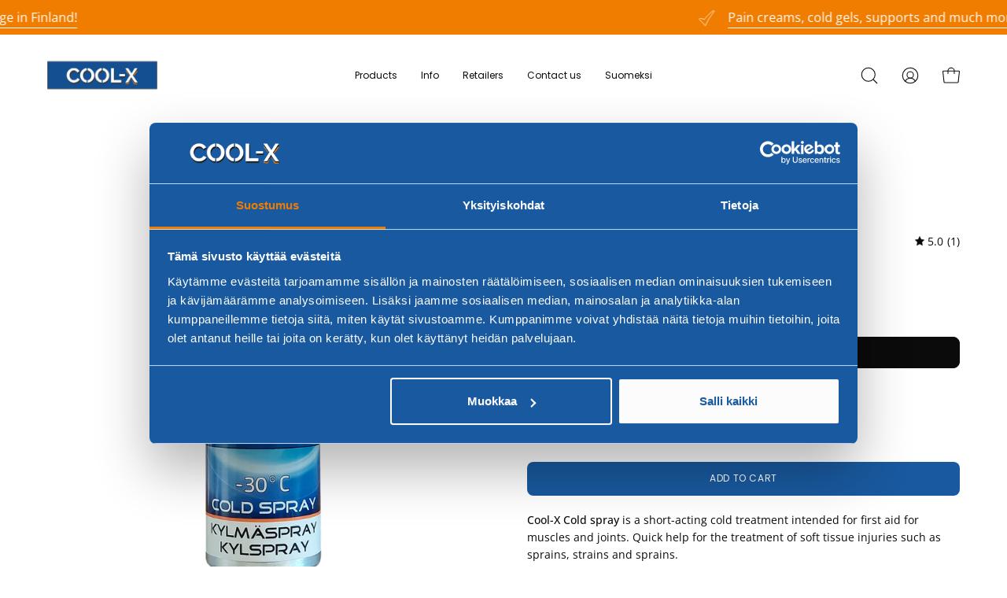

--- FILE ---
content_type: text/html; charset=utf-8
request_url: https://www.cool-x.fi/en/products/kylmaspray
body_size: 42927
content:
<!doctype html>
<html class="no-js no-touch" lang="en">
<head>  <meta charset="utf-8">
<script
  id="Cookiebot"
  src="https://consent.cookiebot.com/uc.js"
  data-cbid="7803020f-798d-4136-876b-32617cd05250"
  type="text/javascript"
  defer
></script>
  <meta http-equiv='X-UA-Compatible' content='IE=edge'>
  <meta name="viewport" content="width=device-width, height=device-height, initial-scale=1.0, minimum-scale=1.0">
  <link rel="canonical" href="https://www.cool-x.fi/en/products/kylmaspray" />
  <link rel="preconnect" href="https://cdn.shopify.com" crossorigin>
  <link rel="preconnect" href="https://fonts.shopify.com" crossorigin>
  <link rel="preconnect" href="https://monorail-edge.shopifysvc.com" crossorigin>

  <link href="//www.cool-x.fi/cdn/shop/t/9/assets/theme.css?v=53978268388757022711766064382" as="style" rel="preload">
  <link href="//www.cool-x.fi/cdn/shop/t/9/assets/lazysizes.min.js?v=111431644619468174291695104874" as="script" rel="preload">
  <link href="//www.cool-x.fi/cdn/shop/t/9/assets/vendor.js?v=113463091481672235871695104875" as="script" rel="preload">
  <link href="//www.cool-x.fi/cdn/shop/t/9/assets/theme.js?v=81656436043098082841695104875" as="script" rel="preload">

  <link rel="preload" as="image" href="//www.cool-x.fi/cdn/shop/t/9/assets/loading.svg?v=91665432863842511931695104875"><style data-shopify>:root { --loader-image-size: 150px; }:root { --loader-image-size: 320px; }html:not(.is-loading) .loading-overlay { opacity: 0; visibility: hidden; pointer-events: none; }
    .loading-overlay { position: fixed; top: 0; left: 0; z-index: 99999; width: 100vw; height: 100vh; display: flex; align-items: center; justify-content: center; background: var(--bg); transition: opacity 0.3s ease-out, visibility 0s linear 0.3s; }
    .loading-overlay .loader__image--fallback { width: 320px; height: 100%; background: var(--loader-image) no-repeat center center/contain; }
    .loader__image__holder { position: absolute; top: 0; left: 0; width: 100%; height: 100%; font-size: 0; display: flex; align-items: center; justify-content: center; animation: pulse-loading 2s infinite ease-in-out; }
    .loader__image { max-width: 150px; height: auto; object-fit: contain; }</style><script>
    const loadingAppearance = "once";
    const loaded = sessionStorage.getItem('loaded');

    if (loadingAppearance === 'once') {
      if (loaded === null) {
        sessionStorage.setItem('loaded', true);
        document.documentElement.classList.add('is-loading');
      }
    } else {
      document.documentElement.classList.add('is-loading');
    }
  </script><link rel="shortcut icon" href="//www.cool-x.fi/cdn/shop/files/Brown_and_Light_Brown_Circle_Framed_Instagram_Profile_Picture_2_32x32.png?v=1675755968" type="image/png" />
  <title>Cold spray | Cool-X</title><meta name="description" content="Cool-X Cold spray is a short-acting cold treatment intended for first aid for muscles and joints. Quick help for the treatment of soft tissue injuries such as sprains, strains and sprains. The cold spray effectively relieves pain and reduces the formation of swelling. Manual: Spray Cold Spray from a distance of about 1"><link rel="preload" as="font" href="//www.cool-x.fi/cdn/fonts/open_sans/opensans_n4.c32e4d4eca5273f6d4ee95ddf54b5bbb75fc9b61.woff2" type="font/woff2" crossorigin><link rel="preload" as="font" href="//www.cool-x.fi/cdn/fonts/poppins/poppins_n4.0ba78fa5af9b0e1a374041b3ceaadf0a43b41362.woff2" type="font/woff2" crossorigin>

<meta property="og:site_name" content="Cool-X">
<meta property="og:url" content="https://www.cool-x.fi/en/products/kylmaspray">
<meta property="og:title" content="Cold spray | Cool-X">
<meta property="og:type" content="product">
<meta property="og:description" content="Cool-X Cold spray is a short-acting cold treatment intended for first aid for muscles and joints. Quick help for the treatment of soft tissue injuries such as sprains, strains and sprains. The cold spray effectively relieves pain and reduces the formation of swelling. Manual: Spray Cold Spray from a distance of about 1"><meta property="og:image" content="http://www.cool-x.fi/cdn/shop/files/Kylmaspray.png?v=1699430763">
  <meta property="og:image:secure_url" content="https://www.cool-x.fi/cdn/shop/files/Kylmaspray.png?v=1699430763">
  <meta property="og:image:width" content="2048">
  <meta property="og:image:height" content="2048"><meta property="og:price:amount" content="6,90">
  <meta property="og:price:currency" content="EUR"><meta name="twitter:card" content="summary_large_image">
<meta name="twitter:title" content="Cold spray | Cool-X">
<meta name="twitter:description" content="Cool-X Cold spray is a short-acting cold treatment intended for first aid for muscles and joints. Quick help for the treatment of soft tissue injuries such as sprains, strains and sprains. The cold spray effectively relieves pain and reduces the formation of swelling. Manual: Spray Cold Spray from a distance of about 1"><style data-shopify>@font-face {
  font-family: Poppins;
  font-weight: 400;
  font-style: normal;
  font-display: swap;
  src: url("//www.cool-x.fi/cdn/fonts/poppins/poppins_n4.0ba78fa5af9b0e1a374041b3ceaadf0a43b41362.woff2") format("woff2"),
       url("//www.cool-x.fi/cdn/fonts/poppins/poppins_n4.214741a72ff2596839fc9760ee7a770386cf16ca.woff") format("woff");
}

@font-face {
  font-family: "Open Sans";
  font-weight: 400;
  font-style: normal;
  font-display: swap;
  src: url("//www.cool-x.fi/cdn/fonts/open_sans/opensans_n4.c32e4d4eca5273f6d4ee95ddf54b5bbb75fc9b61.woff2") format("woff2"),
       url("//www.cool-x.fi/cdn/fonts/open_sans/opensans_n4.5f3406f8d94162b37bfa232b486ac93ee892406d.woff") format("woff");
}



  @font-face {
  font-family: Poppins;
  font-weight: 500;
  font-style: normal;
  font-display: swap;
  src: url("//www.cool-x.fi/cdn/fonts/poppins/poppins_n5.ad5b4b72b59a00358afc706450c864c3c8323842.woff2") format("woff2"),
       url("//www.cool-x.fi/cdn/fonts/poppins/poppins_n5.33757fdf985af2d24b32fcd84c9a09224d4b2c39.woff") format("woff");
}




  @font-face {
  font-family: Poppins;
  font-weight: 100;
  font-style: normal;
  font-display: swap;
  src: url("//www.cool-x.fi/cdn/fonts/poppins/poppins_n1.91f1f2f2f3840810961af59e3a012dcc97d8ef59.woff2") format("woff2"),
       url("//www.cool-x.fi/cdn/fonts/poppins/poppins_n1.58d050ae3fe39914ce84b159a8c37ae874d01bfc.woff") format("woff");
}




  @font-face {
  font-family: Poppins;
  font-weight: 700;
  font-style: normal;
  font-display: swap;
  src: url("//www.cool-x.fi/cdn/fonts/poppins/poppins_n7.56758dcf284489feb014a026f3727f2f20a54626.woff2") format("woff2"),
       url("//www.cool-x.fi/cdn/fonts/poppins/poppins_n7.f34f55d9b3d3205d2cd6f64955ff4b36f0cfd8da.woff") format("woff");
}




  @font-face {
  font-family: "Open Sans";
  font-weight: 300;
  font-style: normal;
  font-display: swap;
  src: url("//www.cool-x.fi/cdn/fonts/open_sans/opensans_n3.b10466eda05a6b2d1ef0f6ba490dcecf7588dd78.woff2") format("woff2"),
       url("//www.cool-x.fi/cdn/fonts/open_sans/opensans_n3.056c4b5dddadba7018747bd50fdaa80430e21710.woff") format("woff");
}




  @font-face {
  font-family: "Open Sans";
  font-weight: 500;
  font-style: normal;
  font-display: swap;
  src: url("//www.cool-x.fi/cdn/fonts/open_sans/opensans_n5.500dcf21ddee5bc5855ad3a20394d3bc363c217c.woff2") format("woff2"),
       url("//www.cool-x.fi/cdn/fonts/open_sans/opensans_n5.af1a06d824dccfb4d400ba874ef19176651ec834.woff") format("woff");
}




  @font-face {
  font-family: "Open Sans";
  font-weight: 400;
  font-style: italic;
  font-display: swap;
  src: url("//www.cool-x.fi/cdn/fonts/open_sans/opensans_i4.6f1d45f7a46916cc95c694aab32ecbf7509cbf33.woff2") format("woff2"),
       url("//www.cool-x.fi/cdn/fonts/open_sans/opensans_i4.4efaa52d5a57aa9a57c1556cc2b7465d18839daa.woff") format("woff");
}




  @font-face {
  font-family: "Open Sans";
  font-weight: 700;
  font-style: italic;
  font-display: swap;
  src: url("//www.cool-x.fi/cdn/fonts/open_sans/opensans_i7.916ced2e2ce15f7fcd95d196601a15e7b89ee9a4.woff2") format("woff2"),
       url("//www.cool-x.fi/cdn/fonts/open_sans/opensans_i7.99a9cff8c86ea65461de497ade3d515a98f8b32a.woff") format("woff");
}


:root {--COLOR-PRIMARY-OPPOSITE: #ffffff;
  --COLOR-PRIMARY-OPPOSITE-ALPHA-20: rgba(255, 255, 255, 0.2);
  --COLOR-PRIMARY-LIGHTEN-DARKEN-ALPHA-20: rgba(255, 150, 36, 0.2);
  --COLOR-PRIMARY-LIGHTEN-DARKEN-ALPHA-30: rgba(255, 150, 36, 0.3);

  --PRIMARY-BUTTONS-COLOR-BG: #f07d00;
  --PRIMARY-BUTTONS-COLOR-TEXT: #ffffff;
  --PRIMARY-BUTTONS-COLOR-BORDER: #f07d00;

  --PRIMARY-BUTTONS-COLOR-LIGHTEN-DARKEN: #ff9624;

  --PRIMARY-BUTTONS-COLOR-ALPHA-05: rgba(240, 125, 0, 0.05);
  --PRIMARY-BUTTONS-COLOR-ALPHA-10: rgba(240, 125, 0, 0.1);
  --PRIMARY-BUTTONS-COLOR-ALPHA-50: rgba(240, 125, 0, 0.5);--COLOR-SECONDARY-OPPOSITE: #ffffff;
  --COLOR-SECONDARY-OPPOSITE-ALPHA-20: rgba(255, 255, 255, 0.2);
  --COLOR-SECONDARY-LIGHTEN-DARKEN-ALPHA-20: rgba(32, 114, 203, 0.2);
  --COLOR-SECONDARY-LIGHTEN-DARKEN-ALPHA-30: rgba(32, 114, 203, 0.3);

  --SECONDARY-BUTTONS-COLOR-BG: #19599f;
  --SECONDARY-BUTTONS-COLOR-TEXT: #ffffff;
  --SECONDARY-BUTTONS-COLOR-BORDER: #19599f;

  --SECONDARY-BUTTONS-COLOR-ALPHA-05: rgba(25, 89, 159, 0.05);
  --SECONDARY-BUTTONS-COLOR-ALPHA-10: rgba(25, 89, 159, 0.1);
  --SECONDARY-BUTTONS-COLOR-ALPHA-50: rgba(25, 89, 159, 0.5);--OUTLINE-BUTTONS-PRIMARY-BG: transparent;
  --OUTLINE-BUTTONS-PRIMARY-TEXT: #f07d00;
  --OUTLINE-BUTTONS-PRIMARY-BORDER: #f07d00;
  --OUTLINE-BUTTONS-PRIMARY-BG-HOVER: rgba(255, 150, 36, 0.2);

  --OUTLINE-BUTTONS-SECONDARY-BG: transparent;
  --OUTLINE-BUTTONS-SECONDARY-TEXT: #19599f;
  --OUTLINE-BUTTONS-SECONDARY-BORDER: #19599f;
  --OUTLINE-BUTTONS-SECONDARY-BG-HOVER: rgba(32, 114, 203, 0.2);

  --OUTLINE-BUTTONS-WHITE-BG: transparent;
  --OUTLINE-BUTTONS-WHITE-TEXT: #ffffff;
  --OUTLINE-BUTTONS-WHITE-BORDER: #ffffff;

  --OUTLINE-BUTTONS-BLACK-BG: transparent;
  --OUTLINE-BUTTONS-BLACK-TEXT: #000000;
  --OUTLINE-BUTTONS-BLACK-BORDER: #000000;--OUTLINE-SOLID-BUTTONS-PRIMARY-BG: #f07d00;
  --OUTLINE-SOLID-BUTTONS-PRIMARY-TEXT: #ffffff;
  --OUTLINE-SOLID-BUTTONS-PRIMARY-BORDER: #ffffff;
  --OUTLINE-SOLID-BUTTONS-PRIMARY-BG-HOVER: rgba(255, 255, 255, 0.2);

  --OUTLINE-SOLID-BUTTONS-SECONDARY-BG: #19599f;
  --OUTLINE-SOLID-BUTTONS-SECONDARY-TEXT: #ffffff;
  --OUTLINE-SOLID-BUTTONS-SECONDARY-BORDER: #ffffff;
  --OUTLINE-SOLID-BUTTONS-SECONDARY-BG-HOVER: rgba(255, 255, 255, 0.2);

  --OUTLINE-SOLID-BUTTONS-WHITE-BG: #ffffff;
  --OUTLINE-SOLID-BUTTONS-WHITE-TEXT: #000000;
  --OUTLINE-SOLID-BUTTONS-WHITE-BORDER: #000000;

  --OUTLINE-SOLID-BUTTONS-BLACK-BG: #000000;
  --OUTLINE-SOLID-BUTTONS-BLACK-TEXT: #ffffff;
  --OUTLINE-SOLID-BUTTONS-BLACK-BORDER: #ffffff;--COLOR-HEADING: #0b0b0b;
  --COLOR-TEXT: #0b0b0b;
  --COLOR-TEXT-DARKEN: #000000;
  --COLOR-TEXT-LIGHTEN: #3e3e3e;
  --COLOR-TEXT-ALPHA-5: rgba(11, 11, 11, 0.05);
  --COLOR-TEXT-ALPHA-8: rgba(11, 11, 11, 0.08);
  --COLOR-TEXT-ALPHA-10: rgba(11, 11, 11, 0.1);
  --COLOR-TEXT-ALPHA-15: rgba(11, 11, 11, 0.15);
  --COLOR-TEXT-ALPHA-20: rgba(11, 11, 11, 0.2);
  --COLOR-TEXT-ALPHA-25: rgba(11, 11, 11, 0.25);
  --COLOR-TEXT-ALPHA-50: rgba(11, 11, 11, 0.5);
  --COLOR-TEXT-ALPHA-60: rgba(11, 11, 11, 0.6);
  --COLOR-TEXT-ALPHA-85: rgba(11, 11, 11, 0.85);

  --COLOR-BG: #ffffff;
  --COLOR-BG-ALPHA-25: rgba(255, 255, 255, 0.25);
  --COLOR-BG-ALPHA-35: rgba(255, 255, 255, 0.35);
  --COLOR-BG-ALPHA-60: rgba(255, 255, 255, 0.6);
  --COLOR-BG-ALPHA-65: rgba(255, 255, 255, 0.65);
  --COLOR-BG-ALPHA-85: rgba(255, 255, 255, 0.85);
  --COLOR-BG-OVERLAY: rgba(255, 255, 255, 0.75);
  --COLOR-BG-DARKEN: #e6e6e6;
  --COLOR-BG-LIGHTEN-DARKEN: #e6e6e6;
  --COLOR-BG-LIGHTEN-DARKEN-2: #cdcdcd;
  --COLOR-BG-LIGHTEN-DARKEN-3: #b3b3b3;
  --COLOR-BG-LIGHTEN-DARKEN-4: #9a9a9a;
  --COLOR-BG-LIGHTEN-DARKEN-CONTRAST: #b3b3b3;
  --COLOR-BG-LIGHTEN-DARKEN-CONTRAST-2: #999999;
  --COLOR-BG-LIGHTEN-DARKEN-CONTRAST-3: #808080;
  --COLOR-BG-LIGHTEN-DARKEN-CONTRAST-4: #666666;

  --COLOR-BG-SECONDARY: #f7f7f7;
  --COLOR-BG-SECONDARY-LIGHTEN-DARKEN: #dedede;
  --COLOR-BG-SECONDARY-LIGHTEN-DARKEN-CONTRAST: #777777;

  --COLOR-BG-ACCENT: #f7f7f7;
  --COLOR-BG-ACCENT-LIGHTEN: #ffffff;

  --COLOR-INPUT-BG: #ffffff;

  --COLOR-ACCENT: #f48120;
  --COLOR-ACCENT-TEXT: #fff;

  --COLOR-BORDER: #d3d3d3;
  --COLOR-BORDER-ALPHA-15: rgba(211, 211, 211, 0.15);
  --COLOR-BORDER-ALPHA-30: rgba(211, 211, 211, 0.3);
  --COLOR-BORDER-ALPHA-50: rgba(211, 211, 211, 0.5);
  --COLOR-BORDER-ALPHA-65: rgba(211, 211, 211, 0.65);
  --COLOR-BORDER-LIGHTEN-DARKEN: #868686;
  --COLOR-BORDER-HAIRLINE: #f7f7f7;

  --COLOR-SALE-BG: #f48120;
  --COLOR-SALE-TEXT: #ffffff;
  --COLOR-CUSTOM-BG: #ffffff;
  --COLOR-CUSTOM-TEXT: #0b0b0b;
  --COLOR-SOLD-BG: #1c4f90;
  --COLOR-SOLD-TEXT: #ffffff;
  --COLOR-SAVING-BG: #f48120;
  --COLOR-SAVING-TEXT: #ffffff;

  --COLOR-WHITE-BLACK: fff;
  --COLOR-BLACK-WHITE: #000;--COLOR-DISABLED-GREY: rgba(11, 11, 11, 0.05);
  --COLOR-DISABLED-GREY-DARKEN: rgba(11, 11, 11, 0.45);
  --COLOR-ERROR: #D02E2E;
  --COLOR-ERROR-BG: #f3cbcb;
  --COLOR-SUCCESS: #56AD6A;
  --COLOR-SUCCESS-BG: #ECFEF0;
  --COLOR-WARN: #ECBD5E;
  --COLOR-TRANSPARENT: rgba(255, 255, 255, 0);

  --COLOR-WHITE: #ffffff;
  --COLOR-WHITE-DARKEN: #f2f2f2;
  --COLOR-WHITE-ALPHA-10: rgba(255, 255, 255, 0.1);
  --COLOR-WHITE-ALPHA-20: rgba(255, 255, 255, 0.2);
  --COLOR-WHITE-ALPHA-25: rgba(255, 255, 255, 0.25);
  --COLOR-WHITE-ALPHA-50: rgba(255, 255, 255, 0.5);
  --COLOR-WHITE-ALPHA-60: rgba(255, 255, 255, 0.6);
  --COLOR-BLACK: #000000;
  --COLOR-BLACK-LIGHTEN: #1a1a1a;
  --COLOR-BLACK-ALPHA-10: rgba(0, 0, 0, 0.1);
  --COLOR-BLACK-ALPHA-20: rgba(0, 0, 0, 0.2);
  --COLOR-BLACK-ALPHA-25: rgba(0, 0, 0, 0.25);
  --COLOR-BLACK-ALPHA-50: rgba(0, 0, 0, 0.5);
  --COLOR-BLACK-ALPHA-60: rgba(0, 0, 0, 0.6);--FONT-STACK-BODY: "Open Sans", sans-serif;
  --FONT-STYLE-BODY: normal;
  --FONT-STYLE-BODY-ITALIC: italic;
  --FONT-ADJUST-BODY: 1.0;

  --FONT-WEIGHT-BODY: 400;
  --FONT-WEIGHT-BODY-LIGHT: 300;
  --FONT-WEIGHT-BODY-MEDIUM: 700;
  --FONT-WEIGHT-BODY-BOLD: 500;

  --FONT-STACK-HEADING: Poppins, sans-serif;
  --FONT-STYLE-HEADING: normal;
  --FONT-STYLE-HEADING-ITALIC: italic;
  --FONT-ADJUST-HEADING: 0.75;

  --FONT-WEIGHT-HEADING: 400;
  --FONT-WEIGHT-HEADING-LIGHT: 100;
  --FONT-WEIGHT-HEADING-MEDIUM: 700;
  --FONT-WEIGHT-HEADING-BOLD: 500;

  --FONT-STACK-NAV: Poppins, sans-serif;
  --FONT-STYLE-NAV: normal;
  --FONT-STYLE-NAV-ITALIC: italic;
  --FONT-ADJUST-NAV: 0.75;

  --FONT-WEIGHT-NAV: 400;
  --FONT-WEIGHT-NAV-LIGHT: 100;
  --FONT-WEIGHT-NAV-MEDIUM: 700;
  --FONT-WEIGHT-NAV-BOLD: 500;

  --FONT-STACK-BUTTON: Poppins, sans-serif;
  --FONT-STYLE-BUTTON: normal;
  --FONT-STYLE-BUTTON-ITALIC: italic;
  --FONT-ADJUST-BUTTON: 0.75;

  --FONT-WEIGHT-BUTTON: 400;
  --FONT-WEIGHT-BUTTON-MEDIUM: 700;
  --FONT-WEIGHT-BUTTON-BOLD: 500;

  --FONT-STACK-SUBHEADING: Poppins, sans-serif;
  --FONT-STYLE-SUBHEADING: normal;
  --FONT-STYLE-SUBHEADING-ITALIC: italic;
  --FONT-ADJUST-SUBHEADING: 0.75;

  --FONT-WEIGHT-SUBHEADING: 400;
  --FONT-WEIGHT-SUBHEADING-LIGHT: 100;
  --FONT-WEIGHT-SUBHEADING-MEDIUM: 700;
  --FONT-WEIGHT-SUBHEADING-BOLD: 500;

  
    --FONT-WEIGHT-SUBHEADING: var(--FONT-WEIGHT-SUBHEADING-BOLD);
  

  --LETTER-SPACING-NAV: 0.0em;
  --LETTER-SPACING-SUBHEADING: 0.1em;
  --LETTER-SPACING-BUTTON: 0.05em;

  --BUTTON-TEXT-CAPS: uppercase;
  --SUBHEADING-TEXT-CAPS: uppercase;--FONT-SIZE-INPUT: 1.0rem;--RADIUS: 8px;
  --RADIUS-SMALL: 8px;
  --RADIUS-TINY: 8px;
  --RADIUS-BADGE: 3px;
  --RADIUS-CHECKBOX: 4px;
  --RADIUS-TEXTAREA: 8px;--PRODUCT-MEDIA-PADDING-TOP: 140.0%;--BORDER-WIDTH: 1px;--STROKE-WIDTH: 12px;--SITE-WIDTH: 1440px;
  --SITE-WIDTH-NARROW: 840px;--ICON-ARROW-RIGHT: url( "//www.cool-x.fi/cdn/shop/t/9/assets/icon-chevron-right.svg?v=115618353204357621731695104875" );--loading-svg: url( "//www.cool-x.fi/cdn/shop/t/9/assets/loading.svg?v=91665432863842511931695104875" );
  --icon-check: url( "//www.cool-x.fi/cdn/shop/t/9/assets/icon-check.svg?v=175316081881880408121695104875" );
  --icon-check-swatch: url( "//www.cool-x.fi/cdn/shop/t/9/assets/icon-check-swatch.svg?v=131897745589030387781695104875" );
  --icon-zoom-in: url( "//www.cool-x.fi/cdn/shop/t/9/assets/icon-zoom-in.svg?v=157433013461716915331695104875" );
  --icon-zoom-out: url( "//www.cool-x.fi/cdn/shop/t/9/assets/icon-zoom-out.svg?v=164909107869959372931695104874" );--collection-sticky-bar-height: 0px;
  --collection-image-padding-top: 60%;

  --drawer-width: 400px;
  --drawer-transition: transform 0.4s cubic-bezier(0.46, 0.01, 0.32, 1);--gutter: 60px;
  --gutter-mobile: 20px;
  --grid-gutter: 20px;
  --grid-gutter-mobile: 35px;--inner: 20px;
  --inner-tablet: 18px;
  --inner-mobile: 16px;--grid: repeat(4, minmax(0, 1fr));
  --grid-tablet: repeat(3, minmax(0, 1fr));
  --grid-mobile: repeat(2, minmax(0, 1fr));
  --megamenu-grid: repeat(4, minmax(0, 1fr));
  --grid-row: 1 / span 4;--scrollbar-width: 0px;--overlay: #000;
  --overlay-opacity: 1;--swatch-width: 38px;
  --swatch-height: 20px;
  --swatch-size: 32px;
  --swatch-size-mobile: 30px;

  
  --move-offset: 20px;

  
  --autoplay-speed: 2200ms;

  

    --filter-bg: 1.0;
    --product-filter-bg: 1.0;}</style><link href="//www.cool-x.fi/cdn/shop/t/9/assets/theme.css?v=53978268388757022711766064382" rel="stylesheet" type="text/css" media="all" /><script type="text/javascript">
    if (window.MSInputMethodContext && document.documentMode) {
      var scripts = document.getElementsByTagName('script')[0];
      var polyfill = document.createElement("script");
      polyfill.defer = true;
      polyfill.src = "//www.cool-x.fi/cdn/shop/t/9/assets/ie11.js?v=164037955086922138091695104875";

      scripts.parentNode.insertBefore(polyfill, scripts);

      document.documentElement.classList.add('ie11');
    } else {
      document.documentElement.className = document.documentElement.className.replace('no-js', 'js');
    }

    document.addEventListener('lazyloaded', (e) => {
      const lazyImage = e.target.parentNode;
      if (lazyImage.classList.contains('lazy-image')) {
        // Wait for the fade in images animation to complete
        setTimeout(() => {
          lazyImage.style.backgroundImage = 'none';
        }, 500);
      }
    });

    let root = '/en';
    if (root[root.length - 1] !== '/') {
      root = `${root}/`;
    }

    window.theme = {
      routes: {
        root: root,
        cart_url: "\/en\/cart",
        cart_add_url: "\/en\/cart\/add",
        cart_change_url: "\/en\/cart\/change",
        shop_url: "https:\/\/www.cool-x.fi",
        searchUrl: '/en/search',
        predictiveSearchUrl: '/en/search/suggest',
        product_recommendations_url: "\/en\/recommendations\/products"
      },
      assets: {
        photoswipe: '//www.cool-x.fi/cdn/shop/t/9/assets/photoswipe.js?v=162613001030112971491695104875',
        smoothscroll: '//www.cool-x.fi/cdn/shop/t/9/assets/smoothscroll.js?v=37906625415260927261695104874',
        no_image: "//www.cool-x.fi/cdn/shopifycloud/storefront/assets/no-image-2048-a2addb12_1024x.gif",
        swatches: '//www.cool-x.fi/cdn/shop/t/9/assets/swatches.json?v=29963951650279579641698236083',
        base: "//www.cool-x.fi/cdn/shop/t/9/assets/"
      },
      strings: {
        add_to_cart: "Add to Cart",
        cart_acceptance_error: "You must accept our terms and conditions.",
        cart_empty: "Your cart is currently empty.",
        cart_price: "Price",
        cart_quantity: "Quantity",
        cart_items_one: "{{ count }} item",
        cart_items_many: "{{ count }} items",
        cart_title: "Cart",
        cart_total: "Total",
        continue_shopping: "Continue Shopping",
        free: "Free",
        limit_error: "Sorry, looks like we don\u0026#39;t have enough of this product.",
        preorder: "Pre-Order",
        remove: "Remove",
        sale_badge_text: "Sale",
        saving_badge: "Save {{ discount }}",
        saving_up_to_badge: "Save up to {{ discount }}",
        sold_out: "Sold Out",
        subscription: "Subscription",
        unavailable: "Unavailable",
        unit_price_label: "Unit price",
        unit_price_separator: "per",
        zero_qty_error: "Quantity must be greater than 0.",
        delete_confirm: "Are you sure you wish to delete this address?",
        newsletter_product_availability: "Notify Me When It’s Available"
      },
      icons: {
        plus: '<svg aria-hidden="true" focusable="false" role="presentation" class="icon icon-toggle-plus" viewBox="0 0 192 192"><path d="M30 96h132M96 30v132" stroke="currentColor" stroke-linecap="round" stroke-linejoin="round"/></svg>',
        minus: '<svg aria-hidden="true" focusable="false" role="presentation" class="icon icon-toggle-minus" viewBox="0 0 192 192"><path d="M30 96h132" stroke="currentColor" stroke-linecap="round" stroke-linejoin="round"/></svg>',
        close: '<svg aria-hidden="true" focusable="false" role="presentation" class="icon icon-close" viewBox="0 0 192 192"><path d="M150 42 42 150M150 150 42 42" stroke="currentColor" stroke-linecap="round" stroke-linejoin="round"/></svg>'
      },
      settings: {
        animations: true,
        cartType: "drawer",
        enableAcceptTerms: false,
        enableInfinityScroll: true,
        enablePaymentButton: false,
        gridImageSize: "contain",
        gridImageAspectRatio: 1.4,
        mobileMenuBehaviour: "link",
        productGridHover: "image",
        savingBadgeType: "percentage",
        showSaleBadge: false,
        showSoldBadge: true,
        showSavingBadge: true,
        quickBuy: "quick_buy",
        suggestArticles: true,
        suggestCollections: true,
        suggestProducts: true,
        suggestPages: true,
        suggestionsResultsLimit: 5,
        currency_code_enable: true,
        hideInventoryCount: true,
        enableColorSwatchesCollection: true,
      },
      sizes: {
        mobile: 480,
        small: 768,
        large: 1024,
        widescreen: 1440
      },
      moneyFormat: "{{amount_with_comma_separator}}€",
      moneyWithCurrencyFormat: "{{amount_with_comma_separator}} €",
      subtotal: 0,
      info: {
        name: 'Palo Alto'
      },
      version: '5.2.0'
    };
    window.lazySizesConfig = window.lazySizesConfig || {};
    window.lazySizesConfig.preloadAfterLoad = true;
    window.PaloAlto = window.PaloAlto || {};
    window.slate = window.slate || {};
    window.isHeaderTransparent = false;
    window.stickyHeaderHeight = 60;
    window.lastWindowWidth = window.innerWidth || document.documentElement.clientWidth;

    if (window.performance) {
      window.performance.mark('init');
    } else {
      window.fastNetworkAndCPU = false;
    }
  </script>
  <script src="//www.cool-x.fi/cdn/shop/t/9/assets/lazysizes.min.js?v=111431644619468174291695104874" async="async"></script><script src="//www.cool-x.fi/cdn/shop/t/9/assets/vendor.js?v=113463091481672235871695104875" defer="defer"></script>
  <script src="//www.cool-x.fi/cdn/shop/t/9/assets/theme.js?v=81656436043098082841695104875" defer="defer"></script><script>window.performance && window.performance.mark && window.performance.mark('shopify.content_for_header.start');</script><meta id="shopify-digital-wallet" name="shopify-digital-wallet" content="/51872137406/digital_wallets/dialog">
<link rel="alternate" hreflang="x-default" href="https://www.cool-x.fi/products/kylmaspray">
<link rel="alternate" hreflang="fi" href="https://www.cool-x.fi/products/kylmaspray">
<link rel="alternate" hreflang="en" href="https://www.cool-x.fi/en/products/kylmaspray">
<link rel="alternate" type="application/json+oembed" href="https://www.cool-x.fi/en/products/kylmaspray.oembed">
<script async="async" src="/checkouts/internal/preloads.js?locale=en-FI"></script>
<script id="shopify-features" type="application/json">{"accessToken":"71235b640672663ca771abe3e1ab3936","betas":["rich-media-storefront-analytics"],"domain":"www.cool-x.fi","predictiveSearch":true,"shopId":51872137406,"locale":"en"}</script>
<script>var Shopify = Shopify || {};
Shopify.shop = "cool-x-finland.myshopify.com";
Shopify.locale = "en";
Shopify.currency = {"active":"EUR","rate":"1.0"};
Shopify.country = "FI";
Shopify.theme = {"name":"Palo Alto \"2.0\" [valmis 100%]","id":153132728652,"schema_name":"Palo Alto","schema_version":"5.2.0","theme_store_id":777,"role":"main"};
Shopify.theme.handle = "null";
Shopify.theme.style = {"id":null,"handle":null};
Shopify.cdnHost = "www.cool-x.fi/cdn";
Shopify.routes = Shopify.routes || {};
Shopify.routes.root = "/en/";</script>
<script type="module">!function(o){(o.Shopify=o.Shopify||{}).modules=!0}(window);</script>
<script>!function(o){function n(){var o=[];function n(){o.push(Array.prototype.slice.apply(arguments))}return n.q=o,n}var t=o.Shopify=o.Shopify||{};t.loadFeatures=n(),t.autoloadFeatures=n()}(window);</script>
<script id="shop-js-analytics" type="application/json">{"pageType":"product"}</script>
<script defer="defer" async type="module" src="//www.cool-x.fi/cdn/shopifycloud/shop-js/modules/v2/client.init-shop-cart-sync_C5BV16lS.en.esm.js"></script>
<script defer="defer" async type="module" src="//www.cool-x.fi/cdn/shopifycloud/shop-js/modules/v2/chunk.common_CygWptCX.esm.js"></script>
<script type="module">
  await import("//www.cool-x.fi/cdn/shopifycloud/shop-js/modules/v2/client.init-shop-cart-sync_C5BV16lS.en.esm.js");
await import("//www.cool-x.fi/cdn/shopifycloud/shop-js/modules/v2/chunk.common_CygWptCX.esm.js");

  window.Shopify.SignInWithShop?.initShopCartSync?.({"fedCMEnabled":true,"windoidEnabled":true});

</script>
<script>(function() {
  var isLoaded = false;
  function asyncLoad() {
    if (isLoaded) return;
    isLoaded = true;
    var urls = ["https:\/\/easygdpr.b-cdn.net\/v\/1553540745\/gdpr.min.js?shop=cool-x-finland.myshopify.com","https:\/\/cdn.nfcube.com\/instafeed-2ff77e7838dbfda745e5a35cfd68b030.js?shop=cool-x-finland.myshopify.com"];
    for (var i = 0; i < urls.length; i++) {
      var s = document.createElement('script');
      s.type = 'text/javascript';
      s.async = true;
      s.src = urls[i];
      var x = document.getElementsByTagName('script')[0];
      x.parentNode.insertBefore(s, x);
    }
  };
  if(window.attachEvent) {
    window.attachEvent('onload', asyncLoad);
  } else {
    window.addEventListener('load', asyncLoad, false);
  }
})();</script>
<script id="__st">var __st={"a":51872137406,"offset":7200,"reqid":"0248c76d-cb85-4057-a9dc-f3e155033b62-1768754248","pageurl":"www.cool-x.fi\/en\/products\/kylmaspray","u":"a1b8c1d2fe5b","p":"product","rtyp":"product","rid":6124190138558};</script>
<script>window.ShopifyPaypalV4VisibilityTracking = true;</script>
<script id="captcha-bootstrap">!function(){'use strict';const t='contact',e='account',n='new_comment',o=[[t,t],['blogs',n],['comments',n],[t,'customer']],c=[[e,'customer_login'],[e,'guest_login'],[e,'recover_customer_password'],[e,'create_customer']],r=t=>t.map((([t,e])=>`form[action*='/${t}']:not([data-nocaptcha='true']) input[name='form_type'][value='${e}']`)).join(','),a=t=>()=>t?[...document.querySelectorAll(t)].map((t=>t.form)):[];function s(){const t=[...o],e=r(t);return a(e)}const i='password',u='form_key',d=['recaptcha-v3-token','g-recaptcha-response','h-captcha-response',i],f=()=>{try{return window.sessionStorage}catch{return}},m='__shopify_v',_=t=>t.elements[u];function p(t,e,n=!1){try{const o=window.sessionStorage,c=JSON.parse(o.getItem(e)),{data:r}=function(t){const{data:e,action:n}=t;return t[m]||n?{data:e,action:n}:{data:t,action:n}}(c);for(const[e,n]of Object.entries(r))t.elements[e]&&(t.elements[e].value=n);n&&o.removeItem(e)}catch(o){console.error('form repopulation failed',{error:o})}}const l='form_type',E='cptcha';function T(t){t.dataset[E]=!0}const w=window,h=w.document,L='Shopify',v='ce_forms',y='captcha';let A=!1;((t,e)=>{const n=(g='f06e6c50-85a8-45c8-87d0-21a2b65856fe',I='https://cdn.shopify.com/shopifycloud/storefront-forms-hcaptcha/ce_storefront_forms_captcha_hcaptcha.v1.5.2.iife.js',D={infoText:'Protected by hCaptcha',privacyText:'Privacy',termsText:'Terms'},(t,e,n)=>{const o=w[L][v],c=o.bindForm;if(c)return c(t,g,e,D).then(n);var r;o.q.push([[t,g,e,D],n]),r=I,A||(h.body.append(Object.assign(h.createElement('script'),{id:'captcha-provider',async:!0,src:r})),A=!0)});var g,I,D;w[L]=w[L]||{},w[L][v]=w[L][v]||{},w[L][v].q=[],w[L][y]=w[L][y]||{},w[L][y].protect=function(t,e){n(t,void 0,e),T(t)},Object.freeze(w[L][y]),function(t,e,n,w,h,L){const[v,y,A,g]=function(t,e,n){const i=e?o:[],u=t?c:[],d=[...i,...u],f=r(d),m=r(i),_=r(d.filter((([t,e])=>n.includes(e))));return[a(f),a(m),a(_),s()]}(w,h,L),I=t=>{const e=t.target;return e instanceof HTMLFormElement?e:e&&e.form},D=t=>v().includes(t);t.addEventListener('submit',(t=>{const e=I(t);if(!e)return;const n=D(e)&&!e.dataset.hcaptchaBound&&!e.dataset.recaptchaBound,o=_(e),c=g().includes(e)&&(!o||!o.value);(n||c)&&t.preventDefault(),c&&!n&&(function(t){try{if(!f())return;!function(t){const e=f();if(!e)return;const n=_(t);if(!n)return;const o=n.value;o&&e.removeItem(o)}(t);const e=Array.from(Array(32),(()=>Math.random().toString(36)[2])).join('');!function(t,e){_(t)||t.append(Object.assign(document.createElement('input'),{type:'hidden',name:u})),t.elements[u].value=e}(t,e),function(t,e){const n=f();if(!n)return;const o=[...t.querySelectorAll(`input[type='${i}']`)].map((({name:t})=>t)),c=[...d,...o],r={};for(const[a,s]of new FormData(t).entries())c.includes(a)||(r[a]=s);n.setItem(e,JSON.stringify({[m]:1,action:t.action,data:r}))}(t,e)}catch(e){console.error('failed to persist form',e)}}(e),e.submit())}));const S=(t,e)=>{t&&!t.dataset[E]&&(n(t,e.some((e=>e===t))),T(t))};for(const o of['focusin','change'])t.addEventListener(o,(t=>{const e=I(t);D(e)&&S(e,y())}));const B=e.get('form_key'),M=e.get(l),P=B&&M;t.addEventListener('DOMContentLoaded',(()=>{const t=y();if(P)for(const e of t)e.elements[l].value===M&&p(e,B);[...new Set([...A(),...v().filter((t=>'true'===t.dataset.shopifyCaptcha))])].forEach((e=>S(e,t)))}))}(h,new URLSearchParams(w.location.search),n,t,e,['guest_login'])})(!0,!1)}();</script>
<script integrity="sha256-4kQ18oKyAcykRKYeNunJcIwy7WH5gtpwJnB7kiuLZ1E=" data-source-attribution="shopify.loadfeatures" defer="defer" src="//www.cool-x.fi/cdn/shopifycloud/storefront/assets/storefront/load_feature-a0a9edcb.js" crossorigin="anonymous"></script>
<script data-source-attribution="shopify.dynamic_checkout.dynamic.init">var Shopify=Shopify||{};Shopify.PaymentButton=Shopify.PaymentButton||{isStorefrontPortableWallets:!0,init:function(){window.Shopify.PaymentButton.init=function(){};var t=document.createElement("script");t.src="https://www.cool-x.fi/cdn/shopifycloud/portable-wallets/latest/portable-wallets.en.js",t.type="module",document.head.appendChild(t)}};
</script>
<script data-source-attribution="shopify.dynamic_checkout.buyer_consent">
  function portableWalletsHideBuyerConsent(e){var t=document.getElementById("shopify-buyer-consent"),n=document.getElementById("shopify-subscription-policy-button");t&&n&&(t.classList.add("hidden"),t.setAttribute("aria-hidden","true"),n.removeEventListener("click",e))}function portableWalletsShowBuyerConsent(e){var t=document.getElementById("shopify-buyer-consent"),n=document.getElementById("shopify-subscription-policy-button");t&&n&&(t.classList.remove("hidden"),t.removeAttribute("aria-hidden"),n.addEventListener("click",e))}window.Shopify?.PaymentButton&&(window.Shopify.PaymentButton.hideBuyerConsent=portableWalletsHideBuyerConsent,window.Shopify.PaymentButton.showBuyerConsent=portableWalletsShowBuyerConsent);
</script>
<script data-source-attribution="shopify.dynamic_checkout.cart.bootstrap">document.addEventListener("DOMContentLoaded",(function(){function t(){return document.querySelector("shopify-accelerated-checkout-cart, shopify-accelerated-checkout")}if(t())Shopify.PaymentButton.init();else{new MutationObserver((function(e,n){t()&&(Shopify.PaymentButton.init(),n.disconnect())})).observe(document.body,{childList:!0,subtree:!0})}}));
</script>

<script>window.performance && window.performance.mark && window.performance.mark('shopify.content_for_header.end');</script>
  <script>
function feedback() {
  const p = window.Shopify.customerPrivacy;
  console.log(`Tracking ${p.userCanBeTracked() ? "en" : "dis"}abled`);
}
window.Shopify.loadFeatures(
  [
    {
      name: "consent-tracking-api",
      version: "0.1",
    },
  ],
  function (error) {
    if (error) throw error;
    if ("Cookiebot" in window)
      if (Cookiebot.consented || Cookiebot.declined) {
        window.Shopify.customerPrivacy.setTrackingConsent(!Cookiebot.declined, feedback);
        return;
      }
    window.Shopify.customerPrivacy.setTrackingConsent(false, feedback);
  }
);
window.addEventListener("CookiebotOnConsentReady", function () {
  window.Shopify.customerPrivacy.setTrackingConsent(!Cookiebot.declined, feedback);
});
</script>
  <meta name="google-site-verification" content="NfWLOtbV4GaaPt-F5luG1NiUzf6lyZY3UOZNKtzj5OU" />
<!-- BEGIN app block: shopify://apps/judge-me-reviews/blocks/judgeme_core/61ccd3b1-a9f2-4160-9fe9-4fec8413e5d8 --><!-- Start of Judge.me Core -->






<link rel="dns-prefetch" href="https://cdnwidget.judge.me">
<link rel="dns-prefetch" href="https://cdn.judge.me">
<link rel="dns-prefetch" href="https://cdn1.judge.me">
<link rel="dns-prefetch" href="https://api.judge.me">

<script data-cfasync='false' class='jdgm-settings-script'>window.jdgmSettings={"pagination":5,"disable_web_reviews":false,"badge_no_review_text":"No reviews","badge_n_reviews_text":"{{ n }} review/reviews","badge_star_color":"#f07d00","hide_badge_preview_if_no_reviews":true,"badge_hide_text":false,"enforce_center_preview_badge":false,"widget_title":"Customer Reviews","widget_open_form_text":"Write a review","widget_close_form_text":"Cancel review","widget_refresh_page_text":"Refresh page","widget_summary_text":"Based on {{ number_of_reviews }} review/reviews","widget_no_review_text":"Be the first to write a review","widget_name_field_text":"Display name","widget_verified_name_field_text":"Verified Name (public)","widget_name_placeholder_text":"Display name","widget_required_field_error_text":"This field is required.","widget_email_field_text":"Email address","widget_verified_email_field_text":"Verified Email (private, can not be edited)","widget_email_placeholder_text":"Your email address","widget_email_field_error_text":"Please enter a valid email address.","widget_rating_field_text":"Rating","widget_review_title_field_text":"Review Title","widget_review_title_placeholder_text":"Give your review a title","widget_review_body_field_text":"Review content","widget_review_body_placeholder_text":"Start writing here...","widget_pictures_field_text":"Picture/Video (optional)","widget_submit_review_text":"Submit Review","widget_submit_verified_review_text":"Submit Verified Review","widget_submit_success_msg_with_auto_publish":"Thank you! Please refresh the page in a few moments to see your review. You can remove or edit your review by logging into \u003ca href='https://judge.me/login' target='_blank' rel='nofollow noopener'\u003eJudge.me\u003c/a\u003e","widget_submit_success_msg_no_auto_publish":"Thank you! Your review will be published as soon as it is approved by the shop admin. You can remove or edit your review by logging into \u003ca href='https://judge.me/login' target='_blank' rel='nofollow noopener'\u003eJudge.me\u003c/a\u003e","widget_show_default_reviews_out_of_total_text":"Showing {{ n_reviews_shown }} out of {{ n_reviews }} reviews.","widget_show_all_link_text":"Show all","widget_show_less_link_text":"Show less","widget_author_said_text":"{{ reviewer_name }} said:","widget_days_text":"{{ n }} days ago","widget_weeks_text":"{{ n }} week/weeks ago","widget_months_text":"{{ n }} month/months ago","widget_years_text":"{{ n }} year/years ago","widget_yesterday_text":"Yesterday","widget_today_text":"Today","widget_replied_text":"\u003e\u003e {{ shop_name }} replied:","widget_read_more_text":"Read more","widget_reviewer_name_as_initial":"","widget_rating_filter_color":"#fbcd0a","widget_rating_filter_see_all_text":"See all reviews","widget_sorting_most_recent_text":"Most Recent","widget_sorting_highest_rating_text":"Highest Rating","widget_sorting_lowest_rating_text":"Lowest Rating","widget_sorting_with_pictures_text":"Only Pictures","widget_sorting_most_helpful_text":"Most Helpful","widget_open_question_form_text":"Ask a question","widget_reviews_subtab_text":"Reviews","widget_questions_subtab_text":"Questions","widget_question_label_text":"Question","widget_answer_label_text":"Answer","widget_question_placeholder_text":"Write your question here","widget_submit_question_text":"Submit Question","widget_question_submit_success_text":"Thank you for your question! We will notify you once it gets answered.","widget_star_color":"#f07d00","verified_badge_text":"Verified","verified_badge_bg_color":"","verified_badge_text_color":"","verified_badge_placement":"left-of-reviewer-name","widget_review_max_height":"","widget_hide_border":false,"widget_social_share":false,"widget_thumb":false,"widget_review_location_show":false,"widget_location_format":"","all_reviews_include_out_of_store_products":true,"all_reviews_out_of_store_text":"(out of store)","all_reviews_pagination":100,"all_reviews_product_name_prefix_text":"about","enable_review_pictures":true,"enable_question_anwser":false,"widget_theme":"default","review_date_format":"dd/mm/yy","default_sort_method":"most-recent","widget_product_reviews_subtab_text":"Product Reviews","widget_shop_reviews_subtab_text":"Shop Reviews","widget_other_products_reviews_text":"Reviews for other products","widget_store_reviews_subtab_text":"Store reviews","widget_no_store_reviews_text":"This store hasn't received any reviews yet","widget_web_restriction_product_reviews_text":"This product hasn't received any reviews yet","widget_no_items_text":"No items found","widget_show_more_text":"Show more","widget_write_a_store_review_text":"Write a Store Review","widget_other_languages_heading":"Reviews in Other Languages","widget_translate_review_text":"Translate review to {{ language }}","widget_translating_review_text":"Translating...","widget_show_original_translation_text":"Show original ({{ language }})","widget_translate_review_failed_text":"Review couldn't be translated.","widget_translate_review_retry_text":"Retry","widget_translate_review_try_again_later_text":"Try again later","show_product_url_for_grouped_product":false,"widget_sorting_pictures_first_text":"Pictures First","show_pictures_on_all_rev_page_mobile":false,"show_pictures_on_all_rev_page_desktop":false,"floating_tab_hide_mobile_install_preference":false,"floating_tab_button_name":"★ Reviews","floating_tab_title":"Let customers speak for us","floating_tab_button_color":"","floating_tab_button_background_color":"","floating_tab_url":"","floating_tab_url_enabled":false,"floating_tab_tab_style":"text","all_reviews_text_badge_text":"Customers rate us {{ shop.metafields.judgeme.all_reviews_rating | round: 1 }}/5 based on {{ shop.metafields.judgeme.all_reviews_count }} reviews.","all_reviews_text_badge_text_branded_style":"{{ shop.metafields.judgeme.all_reviews_rating | round: 1 }} out of 5 stars based on {{ shop.metafields.judgeme.all_reviews_count }} reviews","is_all_reviews_text_badge_a_link":false,"show_stars_for_all_reviews_text_badge":false,"all_reviews_text_badge_url":"","all_reviews_text_style":"branded","all_reviews_text_color_style":"judgeme_brand_color","all_reviews_text_color":"#108474","all_reviews_text_show_jm_brand":true,"featured_carousel_show_header":true,"featured_carousel_title":"Let customers speak for us","testimonials_carousel_title":"Customers are saying","videos_carousel_title":"Real customer stories","cards_carousel_title":"Customers are saying","featured_carousel_count_text":"from {{ n }} reviews","featured_carousel_add_link_to_all_reviews_page":false,"featured_carousel_url":"","featured_carousel_show_images":true,"featured_carousel_autoslide_interval":5,"featured_carousel_arrows_on_the_sides":false,"featured_carousel_height":250,"featured_carousel_width":80,"featured_carousel_image_size":0,"featured_carousel_image_height":250,"featured_carousel_arrow_color":"#eeeeee","verified_count_badge_style":"branded","verified_count_badge_orientation":"horizontal","verified_count_badge_color_style":"judgeme_brand_color","verified_count_badge_color":"#108474","is_verified_count_badge_a_link":false,"verified_count_badge_url":"","verified_count_badge_show_jm_brand":true,"widget_rating_preset_default":5,"widget_first_sub_tab":"product-reviews","widget_show_histogram":true,"widget_histogram_use_custom_color":false,"widget_pagination_use_custom_color":false,"widget_star_use_custom_color":true,"widget_verified_badge_use_custom_color":false,"widget_write_review_use_custom_color":false,"picture_reminder_submit_button":"Upload Pictures","enable_review_videos":false,"mute_video_by_default":false,"widget_sorting_videos_first_text":"Videos First","widget_review_pending_text":"Pending","featured_carousel_items_for_large_screen":3,"social_share_options_order":"Facebook,Twitter","remove_microdata_snippet":true,"disable_json_ld":false,"enable_json_ld_products":false,"preview_badge_show_question_text":false,"preview_badge_no_question_text":"No questions","preview_badge_n_question_text":"{{ number_of_questions }} question/questions","qa_badge_show_icon":false,"qa_badge_position":"same-row","remove_judgeme_branding":false,"widget_add_search_bar":false,"widget_search_bar_placeholder":"Search","widget_sorting_verified_only_text":"Verified only","featured_carousel_theme":"default","featured_carousel_show_rating":true,"featured_carousel_show_title":true,"featured_carousel_show_body":true,"featured_carousel_show_date":false,"featured_carousel_show_reviewer":false,"featured_carousel_show_product":false,"featured_carousel_header_background_color":"#108474","featured_carousel_header_text_color":"#ffffff","featured_carousel_name_product_separator":"reviewed","featured_carousel_full_star_background":"#108474","featured_carousel_empty_star_background":"#dadada","featured_carousel_vertical_theme_background":"#f9fafb","featured_carousel_verified_badge_enable":true,"featured_carousel_verified_badge_color":"#108474","featured_carousel_border_style":"round","featured_carousel_review_line_length_limit":3,"featured_carousel_more_reviews_button_text":"Read more reviews","featured_carousel_view_product_button_text":"View product","all_reviews_page_load_reviews_on":"scroll","all_reviews_page_load_more_text":"Load More Reviews","disable_fb_tab_reviews":false,"enable_ajax_cdn_cache":false,"widget_advanced_speed_features":5,"widget_public_name_text":"displayed publicly like","default_reviewer_name":"John Smith","default_reviewer_name_has_non_latin":true,"widget_reviewer_anonymous":"Anonymous","medals_widget_title":"Judge.me Review Medals","medals_widget_background_color":"#f9fafb","medals_widget_position":"footer_all_pages","medals_widget_border_color":"#f9fafb","medals_widget_verified_text_position":"left","medals_widget_use_monochromatic_version":false,"medals_widget_elements_color":"#108474","show_reviewer_avatar":true,"widget_invalid_yt_video_url_error_text":"Not a YouTube video URL","widget_max_length_field_error_text":"Please enter no more than {0} characters.","widget_show_country_flag":false,"widget_show_collected_via_shop_app":true,"widget_verified_by_shop_badge_style":"light","widget_verified_by_shop_text":"Verified by Shop","widget_show_photo_gallery":true,"widget_load_with_code_splitting":true,"widget_ugc_install_preference":false,"widget_ugc_title":"Made by us, Shared by you","widget_ugc_subtitle":"Tag us to see your picture featured in our page","widget_ugc_arrows_color":"#ffffff","widget_ugc_primary_button_text":"Buy Now","widget_ugc_primary_button_background_color":"#108474","widget_ugc_primary_button_text_color":"#ffffff","widget_ugc_primary_button_border_width":"0","widget_ugc_primary_button_border_style":"none","widget_ugc_primary_button_border_color":"#108474","widget_ugc_primary_button_border_radius":"25","widget_ugc_secondary_button_text":"Load More","widget_ugc_secondary_button_background_color":"#ffffff","widget_ugc_secondary_button_text_color":"#108474","widget_ugc_secondary_button_border_width":"2","widget_ugc_secondary_button_border_style":"solid","widget_ugc_secondary_button_border_color":"#108474","widget_ugc_secondary_button_border_radius":"25","widget_ugc_reviews_button_text":"View Reviews","widget_ugc_reviews_button_background_color":"#ffffff","widget_ugc_reviews_button_text_color":"#108474","widget_ugc_reviews_button_border_width":"2","widget_ugc_reviews_button_border_style":"solid","widget_ugc_reviews_button_border_color":"#108474","widget_ugc_reviews_button_border_radius":"25","widget_ugc_reviews_button_link_to":"judgeme-reviews-page","widget_ugc_show_post_date":true,"widget_ugc_max_width":"800","widget_rating_metafield_value_type":true,"widget_primary_color":"#19599f","widget_enable_secondary_color":false,"widget_secondary_color":"#edf5f5","widget_summary_average_rating_text":"{{ average_rating }} out of 5","widget_media_grid_title":"Customer photos \u0026 videos","widget_media_grid_see_more_text":"See more","widget_round_style":false,"widget_show_product_medals":true,"widget_verified_by_judgeme_text":"Verified by Judge.me","widget_show_store_medals":true,"widget_verified_by_judgeme_text_in_store_medals":"Verified by Judge.me","widget_media_field_exceed_quantity_message":"Sorry, we can only accept {{ max_media }} for one review.","widget_media_field_exceed_limit_message":"{{ file_name }} is too large, please select a {{ media_type }} less than {{ size_limit }}MB.","widget_review_submitted_text":"Review Submitted!","widget_question_submitted_text":"Question Submitted!","widget_close_form_text_question":"Cancel","widget_write_your_answer_here_text":"Write your answer here","widget_enabled_branded_link":true,"widget_show_collected_by_judgeme":true,"widget_reviewer_name_color":"","widget_write_review_text_color":"","widget_write_review_bg_color":"","widget_collected_by_judgeme_text":"collected by Judge.me","widget_pagination_type":"standard","widget_load_more_text":"Load More","widget_load_more_color":"#108474","widget_full_review_text":"Full Review","widget_read_more_reviews_text":"Read More Reviews","widget_read_questions_text":"Read Questions","widget_questions_and_answers_text":"Questions \u0026 Answers","widget_verified_by_text":"Verified by","widget_verified_text":"Verified","widget_number_of_reviews_text":"{{ number_of_reviews }} reviews","widget_back_button_text":"Back","widget_next_button_text":"Next","widget_custom_forms_filter_button":"Filters","custom_forms_style":"horizontal","widget_show_review_information":false,"how_reviews_are_collected":"How reviews are collected?","widget_show_review_keywords":false,"widget_gdpr_statement":"How we use your data: We'll only contact you about the review you left, and only if necessary. By submitting your review, you agree to Judge.me's \u003ca href='https://judge.me/terms' target='_blank' rel='nofollow noopener'\u003eterms\u003c/a\u003e, \u003ca href='https://judge.me/privacy' target='_blank' rel='nofollow noopener'\u003eprivacy\u003c/a\u003e and \u003ca href='https://judge.me/content-policy' target='_blank' rel='nofollow noopener'\u003econtent\u003c/a\u003e policies.","widget_multilingual_sorting_enabled":false,"widget_translate_review_content_enabled":false,"widget_translate_review_content_method":"manual","popup_widget_review_selection":"automatically_with_pictures","popup_widget_round_border_style":true,"popup_widget_show_title":true,"popup_widget_show_body":true,"popup_widget_show_reviewer":false,"popup_widget_show_product":true,"popup_widget_show_pictures":true,"popup_widget_use_review_picture":true,"popup_widget_show_on_home_page":true,"popup_widget_show_on_product_page":true,"popup_widget_show_on_collection_page":true,"popup_widget_show_on_cart_page":true,"popup_widget_position":"bottom_left","popup_widget_first_review_delay":5,"popup_widget_duration":5,"popup_widget_interval":5,"popup_widget_review_count":5,"popup_widget_hide_on_mobile":true,"review_snippet_widget_round_border_style":true,"review_snippet_widget_card_color":"#FFFFFF","review_snippet_widget_slider_arrows_background_color":"#FFFFFF","review_snippet_widget_slider_arrows_color":"#000000","review_snippet_widget_star_color":"#108474","show_product_variant":false,"all_reviews_product_variant_label_text":"Variant: ","widget_show_verified_branding":true,"widget_ai_summary_title":"Customers say","widget_ai_summary_disclaimer":"AI-powered review summary based on recent customer reviews","widget_show_ai_summary":false,"widget_show_ai_summary_bg":false,"widget_show_review_title_input":true,"redirect_reviewers_invited_via_email":"external_form","request_store_review_after_product_review":false,"request_review_other_products_in_order":false,"review_form_color_scheme":"default","review_form_corner_style":"square","review_form_star_color":{},"review_form_text_color":"#333333","review_form_background_color":"#ffffff","review_form_field_background_color":"#fafafa","review_form_button_color":{},"review_form_button_text_color":"#ffffff","review_form_modal_overlay_color":"#000000","review_content_screen_title_text":"How would you rate this product?","review_content_introduction_text":"We would love it if you would share a bit about your experience.","store_review_form_title_text":"How would you rate this store?","store_review_form_introduction_text":"We would love it if you would share a bit about your experience.","show_review_guidance_text":true,"one_star_review_guidance_text":"Poor","five_star_review_guidance_text":"Great","customer_information_screen_title_text":"About you","customer_information_introduction_text":"Please tell us more about you.","custom_questions_screen_title_text":"Your experience in more detail","custom_questions_introduction_text":"Here are a few questions to help us understand more about your experience.","review_submitted_screen_title_text":"Thanks for your review!","review_submitted_screen_thank_you_text":"We are processing it and it will appear on the store soon.","review_submitted_screen_email_verification_text":"Please confirm your email by clicking the link we just sent you. This helps us keep reviews authentic.","review_submitted_request_store_review_text":"Would you like to share your experience of shopping with us?","review_submitted_review_other_products_text":"Would you like to review these products?","store_review_screen_title_text":"Would you like to share your experience of shopping with us?","store_review_introduction_text":"We value your feedback and use it to improve. Please share any thoughts or suggestions you have.","reviewer_media_screen_title_picture_text":"Share a picture","reviewer_media_introduction_picture_text":"Upload a photo to support your review.","reviewer_media_screen_title_video_text":"Share a video","reviewer_media_introduction_video_text":"Upload a video to support your review.","reviewer_media_screen_title_picture_or_video_text":"Share a picture or video","reviewer_media_introduction_picture_or_video_text":"Upload a photo or video to support your review.","reviewer_media_youtube_url_text":"Paste your Youtube URL here","advanced_settings_next_step_button_text":"Next","advanced_settings_close_review_button_text":"Close","modal_write_review_flow":false,"write_review_flow_required_text":"Required","write_review_flow_privacy_message_text":"We respect your privacy.","write_review_flow_anonymous_text":"Post review as anonymous","write_review_flow_visibility_text":"This won't be visible to other customers.","write_review_flow_multiple_selection_help_text":"Select as many as you like","write_review_flow_single_selection_help_text":"Select one option","write_review_flow_required_field_error_text":"This field is required","write_review_flow_invalid_email_error_text":"Please enter a valid email address","write_review_flow_max_length_error_text":"Max. {{ max_length }} characters.","write_review_flow_media_upload_text":"\u003cb\u003eClick to upload\u003c/b\u003e or drag and drop","write_review_flow_gdpr_statement":"We'll only contact you about your review if necessary. By submitting your review, you agree to our \u003ca href='https://judge.me/terms' target='_blank' rel='nofollow noopener'\u003eterms and conditions\u003c/a\u003e and \u003ca href='https://judge.me/privacy' target='_blank' rel='nofollow noopener'\u003eprivacy policy\u003c/a\u003e.","rating_only_reviews_enabled":false,"show_negative_reviews_help_screen":false,"new_review_flow_help_screen_rating_threshold":3,"negative_review_resolution_screen_title_text":"Tell us more","negative_review_resolution_text":"Your experience matters to us. If there were issues with your purchase, we're here to help. Feel free to reach out to us, we'd love the opportunity to make things right.","negative_review_resolution_button_text":"Contact us","negative_review_resolution_proceed_with_review_text":"Leave a review","negative_review_resolution_subject":"Issue with purchase from {{ shop_name }}.{{ order_name }}","preview_badge_collection_page_install_status":false,"widget_review_custom_css":"","preview_badge_custom_css":"","preview_badge_stars_count":"5-stars","featured_carousel_custom_css":"","floating_tab_custom_css":"","all_reviews_widget_custom_css":"","medals_widget_custom_css":"","verified_badge_custom_css":"","all_reviews_text_custom_css":"","transparency_badges_collected_via_store_invite":false,"transparency_badges_from_another_provider":false,"transparency_badges_collected_from_store_visitor":false,"transparency_badges_collected_by_verified_review_provider":false,"transparency_badges_earned_reward":false,"transparency_badges_collected_via_store_invite_text":"Review collected via store invitation","transparency_badges_from_another_provider_text":"Review collected from another provider","transparency_badges_collected_from_store_visitor_text":"Review collected from a store visitor","transparency_badges_written_in_google_text":"Review written in Google","transparency_badges_written_in_etsy_text":"Review written in Etsy","transparency_badges_written_in_shop_app_text":"Review written in Shop App","transparency_badges_earned_reward_text":"Review earned a reward for future purchase","product_review_widget_per_page":10,"widget_store_review_label_text":"Review about the store","checkout_comment_extension_title_on_product_page":"Customer Comments","checkout_comment_extension_num_latest_comment_show":5,"checkout_comment_extension_format":"name_and_timestamp","checkout_comment_customer_name":"last_initial","checkout_comment_comment_notification":true,"preview_badge_collection_page_install_preference":false,"preview_badge_home_page_install_preference":false,"preview_badge_product_page_install_preference":false,"review_widget_install_preference":"","review_carousel_install_preference":false,"floating_reviews_tab_install_preference":"none","verified_reviews_count_badge_install_preference":false,"all_reviews_text_install_preference":false,"review_widget_best_location":false,"judgeme_medals_install_preference":false,"review_widget_revamp_enabled":false,"review_widget_qna_enabled":false,"review_widget_header_theme":"minimal","review_widget_widget_title_enabled":true,"review_widget_header_text_size":"medium","review_widget_header_text_weight":"regular","review_widget_average_rating_style":"compact","review_widget_bar_chart_enabled":true,"review_widget_bar_chart_type":"numbers","review_widget_bar_chart_style":"standard","review_widget_expanded_media_gallery_enabled":false,"review_widget_reviews_section_theme":"standard","review_widget_image_style":"thumbnails","review_widget_review_image_ratio":"square","review_widget_stars_size":"medium","review_widget_verified_badge":"standard_text","review_widget_review_title_text_size":"medium","review_widget_review_text_size":"medium","review_widget_review_text_length":"medium","review_widget_number_of_columns_desktop":3,"review_widget_carousel_transition_speed":5,"review_widget_custom_questions_answers_display":"always","review_widget_button_text_color":"#FFFFFF","review_widget_text_color":"#000000","review_widget_lighter_text_color":"#7B7B7B","review_widget_corner_styling":"soft","review_widget_review_word_singular":"review","review_widget_review_word_plural":"reviews","review_widget_voting_label":"Helpful?","review_widget_shop_reply_label":"Reply from {{ shop_name }}:","review_widget_filters_title":"Filters","qna_widget_question_word_singular":"Question","qna_widget_question_word_plural":"Questions","qna_widget_answer_reply_label":"Answer from {{ answerer_name }}:","qna_content_screen_title_text":"Ask a question about this product","qna_widget_question_required_field_error_text":"Please enter your question.","qna_widget_flow_gdpr_statement":"We'll only contact you about your question if necessary. By submitting your question, you agree to our \u003ca href='https://judge.me/terms' target='_blank' rel='nofollow noopener'\u003eterms and conditions\u003c/a\u003e and \u003ca href='https://judge.me/privacy' target='_blank' rel='nofollow noopener'\u003eprivacy policy\u003c/a\u003e.","qna_widget_question_submitted_text":"Thanks for your question!","qna_widget_close_form_text_question":"Close","qna_widget_question_submit_success_text":"We’ll notify you by email when your question is answered.","all_reviews_widget_v2025_enabled":false,"all_reviews_widget_v2025_header_theme":"default","all_reviews_widget_v2025_widget_title_enabled":true,"all_reviews_widget_v2025_header_text_size":"medium","all_reviews_widget_v2025_header_text_weight":"regular","all_reviews_widget_v2025_average_rating_style":"compact","all_reviews_widget_v2025_bar_chart_enabled":true,"all_reviews_widget_v2025_bar_chart_type":"numbers","all_reviews_widget_v2025_bar_chart_style":"standard","all_reviews_widget_v2025_expanded_media_gallery_enabled":false,"all_reviews_widget_v2025_show_store_medals":true,"all_reviews_widget_v2025_show_photo_gallery":true,"all_reviews_widget_v2025_show_review_keywords":false,"all_reviews_widget_v2025_show_ai_summary":false,"all_reviews_widget_v2025_show_ai_summary_bg":false,"all_reviews_widget_v2025_add_search_bar":false,"all_reviews_widget_v2025_default_sort_method":"most-recent","all_reviews_widget_v2025_reviews_per_page":10,"all_reviews_widget_v2025_reviews_section_theme":"default","all_reviews_widget_v2025_image_style":"thumbnails","all_reviews_widget_v2025_review_image_ratio":"square","all_reviews_widget_v2025_stars_size":"medium","all_reviews_widget_v2025_verified_badge":"bold_badge","all_reviews_widget_v2025_review_title_text_size":"medium","all_reviews_widget_v2025_review_text_size":"medium","all_reviews_widget_v2025_review_text_length":"medium","all_reviews_widget_v2025_number_of_columns_desktop":3,"all_reviews_widget_v2025_carousel_transition_speed":5,"all_reviews_widget_v2025_custom_questions_answers_display":"always","all_reviews_widget_v2025_show_product_variant":false,"all_reviews_widget_v2025_show_reviewer_avatar":true,"all_reviews_widget_v2025_reviewer_name_as_initial":"","all_reviews_widget_v2025_review_location_show":false,"all_reviews_widget_v2025_location_format":"","all_reviews_widget_v2025_show_country_flag":false,"all_reviews_widget_v2025_verified_by_shop_badge_style":"light","all_reviews_widget_v2025_social_share":false,"all_reviews_widget_v2025_social_share_options_order":"Facebook,Twitter,LinkedIn,Pinterest","all_reviews_widget_v2025_pagination_type":"standard","all_reviews_widget_v2025_button_text_color":"#FFFFFF","all_reviews_widget_v2025_text_color":"#000000","all_reviews_widget_v2025_lighter_text_color":"#7B7B7B","all_reviews_widget_v2025_corner_styling":"soft","all_reviews_widget_v2025_title":"Customer reviews","all_reviews_widget_v2025_ai_summary_title":"Customers say about this store","all_reviews_widget_v2025_no_review_text":"Be the first to write a review","platform":"shopify","branding_url":"https://app.judge.me/reviews/stores/www.cool-x.fi","branding_text":"Judge.me:n voimalla","locale":"en","reply_name":"Cool-X","widget_version":"3.0","footer":true,"autopublish":true,"review_dates":true,"enable_custom_form":false,"shop_use_review_site":true,"shop_locale":"fi","enable_multi_locales_translations":true,"show_review_title_input":true,"review_verification_email_status":"always","can_be_branded":true,"reply_name_text":"Cool-X"};</script> <style class='jdgm-settings-style'>.jdgm-xx{left:0}:root{--jdgm-primary-color: #19599f;--jdgm-secondary-color: rgba(25,89,159,0.1);--jdgm-star-color: #f07d00;--jdgm-write-review-text-color: white;--jdgm-write-review-bg-color: #19599f;--jdgm-paginate-color: #19599f;--jdgm-border-radius: 0;--jdgm-reviewer-name-color: #19599f}.jdgm-histogram__bar-content{background-color:#19599f}.jdgm-rev[data-verified-buyer=true] .jdgm-rev__icon.jdgm-rev__icon:after,.jdgm-rev__buyer-badge.jdgm-rev__buyer-badge{color:white;background-color:#19599f}.jdgm-review-widget--small .jdgm-gallery.jdgm-gallery .jdgm-gallery__thumbnail-link:nth-child(8) .jdgm-gallery__thumbnail-wrapper.jdgm-gallery__thumbnail-wrapper:before{content:"See more"}@media only screen and (min-width: 768px){.jdgm-gallery.jdgm-gallery .jdgm-gallery__thumbnail-link:nth-child(8) .jdgm-gallery__thumbnail-wrapper.jdgm-gallery__thumbnail-wrapper:before{content:"See more"}}.jdgm-preview-badge .jdgm-star.jdgm-star{color:#f07d00}.jdgm-prev-badge[data-average-rating='0.00']{display:none !important}.jdgm-author-all-initials{display:none !important}.jdgm-author-last-initial{display:none !important}.jdgm-rev-widg__title{visibility:hidden}.jdgm-rev-widg__summary-text{visibility:hidden}.jdgm-prev-badge__text{visibility:hidden}.jdgm-rev__prod-link-prefix:before{content:'about'}.jdgm-rev__variant-label:before{content:'Variant: '}.jdgm-rev__out-of-store-text:before{content:'(out of store)'}@media only screen and (min-width: 768px){.jdgm-rev__pics .jdgm-rev_all-rev-page-picture-separator,.jdgm-rev__pics .jdgm-rev__product-picture{display:none}}@media only screen and (max-width: 768px){.jdgm-rev__pics .jdgm-rev_all-rev-page-picture-separator,.jdgm-rev__pics .jdgm-rev__product-picture{display:none}}.jdgm-preview-badge[data-template="product"]{display:none !important}.jdgm-preview-badge[data-template="collection"]{display:none !important}.jdgm-preview-badge[data-template="index"]{display:none !important}.jdgm-review-widget[data-from-snippet="true"]{display:none !important}.jdgm-verified-count-badget[data-from-snippet="true"]{display:none !important}.jdgm-carousel-wrapper[data-from-snippet="true"]{display:none !important}.jdgm-all-reviews-text[data-from-snippet="true"]{display:none !important}.jdgm-medals-section[data-from-snippet="true"]{display:none !important}.jdgm-ugc-media-wrapper[data-from-snippet="true"]{display:none !important}.jdgm-rev__transparency-badge[data-badge-type="review_collected_via_store_invitation"]{display:none !important}.jdgm-rev__transparency-badge[data-badge-type="review_collected_from_another_provider"]{display:none !important}.jdgm-rev__transparency-badge[data-badge-type="review_collected_from_store_visitor"]{display:none !important}.jdgm-rev__transparency-badge[data-badge-type="review_written_in_etsy"]{display:none !important}.jdgm-rev__transparency-badge[data-badge-type="review_written_in_google_business"]{display:none !important}.jdgm-rev__transparency-badge[data-badge-type="review_written_in_shop_app"]{display:none !important}.jdgm-rev__transparency-badge[data-badge-type="review_earned_for_future_purchase"]{display:none !important}.jdgm-review-snippet-widget .jdgm-rev-snippet-widget__cards-container .jdgm-rev-snippet-card{border-radius:8px;background:#fff}.jdgm-review-snippet-widget .jdgm-rev-snippet-widget__cards-container .jdgm-rev-snippet-card__rev-rating .jdgm-star{color:#108474}.jdgm-review-snippet-widget .jdgm-rev-snippet-widget__prev-btn,.jdgm-review-snippet-widget .jdgm-rev-snippet-widget__next-btn{border-radius:50%;background:#fff}.jdgm-review-snippet-widget .jdgm-rev-snippet-widget__prev-btn>svg,.jdgm-review-snippet-widget .jdgm-rev-snippet-widget__next-btn>svg{fill:#000}.jdgm-full-rev-modal.rev-snippet-widget .jm-mfp-container .jm-mfp-content,.jdgm-full-rev-modal.rev-snippet-widget .jm-mfp-container .jdgm-full-rev__icon,.jdgm-full-rev-modal.rev-snippet-widget .jm-mfp-container .jdgm-full-rev__pic-img,.jdgm-full-rev-modal.rev-snippet-widget .jm-mfp-container .jdgm-full-rev__reply{border-radius:8px}.jdgm-full-rev-modal.rev-snippet-widget .jm-mfp-container .jdgm-full-rev[data-verified-buyer="true"] .jdgm-full-rev__icon::after{border-radius:8px}.jdgm-full-rev-modal.rev-snippet-widget .jm-mfp-container .jdgm-full-rev .jdgm-rev__buyer-badge{border-radius:calc( 8px / 2 )}.jdgm-full-rev-modal.rev-snippet-widget .jm-mfp-container .jdgm-full-rev .jdgm-full-rev__replier::before{content:'Cool-X'}.jdgm-full-rev-modal.rev-snippet-widget .jm-mfp-container .jdgm-full-rev .jdgm-full-rev__product-button{border-radius:calc( 8px * 6 )}
</style> <style class='jdgm-settings-style'></style>

  
  
  
  <style class='jdgm-miracle-styles'>
  @-webkit-keyframes jdgm-spin{0%{-webkit-transform:rotate(0deg);-ms-transform:rotate(0deg);transform:rotate(0deg)}100%{-webkit-transform:rotate(359deg);-ms-transform:rotate(359deg);transform:rotate(359deg)}}@keyframes jdgm-spin{0%{-webkit-transform:rotate(0deg);-ms-transform:rotate(0deg);transform:rotate(0deg)}100%{-webkit-transform:rotate(359deg);-ms-transform:rotate(359deg);transform:rotate(359deg)}}@font-face{font-family:'JudgemeStar';src:url("[data-uri]") format("woff");font-weight:normal;font-style:normal}.jdgm-star{font-family:'JudgemeStar';display:inline !important;text-decoration:none !important;padding:0 4px 0 0 !important;margin:0 !important;font-weight:bold;opacity:1;-webkit-font-smoothing:antialiased;-moz-osx-font-smoothing:grayscale}.jdgm-star:hover{opacity:1}.jdgm-star:last-of-type{padding:0 !important}.jdgm-star.jdgm--on:before{content:"\e000"}.jdgm-star.jdgm--off:before{content:"\e001"}.jdgm-star.jdgm--half:before{content:"\e002"}.jdgm-widget *{margin:0;line-height:1.4;-webkit-box-sizing:border-box;-moz-box-sizing:border-box;box-sizing:border-box;-webkit-overflow-scrolling:touch}.jdgm-hidden{display:none !important;visibility:hidden !important}.jdgm-temp-hidden{display:none}.jdgm-spinner{width:40px;height:40px;margin:auto;border-radius:50%;border-top:2px solid #eee;border-right:2px solid #eee;border-bottom:2px solid #eee;border-left:2px solid #ccc;-webkit-animation:jdgm-spin 0.8s infinite linear;animation:jdgm-spin 0.8s infinite linear}.jdgm-prev-badge{display:block !important}

</style>


  
  
   


<script data-cfasync='false' class='jdgm-script'>
!function(e){window.jdgm=window.jdgm||{},jdgm.CDN_HOST="https://cdnwidget.judge.me/",jdgm.CDN_HOST_ALT="https://cdn2.judge.me/cdn/widget_frontend/",jdgm.API_HOST="https://api.judge.me/",jdgm.CDN_BASE_URL="https://cdn.shopify.com/extensions/019bc7fe-07a5-7fc5-85e3-4a4175980733/judgeme-extensions-296/assets/",
jdgm.docReady=function(d){(e.attachEvent?"complete"===e.readyState:"loading"!==e.readyState)?
setTimeout(d,0):e.addEventListener("DOMContentLoaded",d)},jdgm.loadCSS=function(d,t,o,a){
!o&&jdgm.loadCSS.requestedUrls.indexOf(d)>=0||(jdgm.loadCSS.requestedUrls.push(d),
(a=e.createElement("link")).rel="stylesheet",a.class="jdgm-stylesheet",a.media="nope!",
a.href=d,a.onload=function(){this.media="all",t&&setTimeout(t)},e.body.appendChild(a))},
jdgm.loadCSS.requestedUrls=[],jdgm.loadJS=function(e,d){var t=new XMLHttpRequest;
t.onreadystatechange=function(){4===t.readyState&&(Function(t.response)(),d&&d(t.response))},
t.open("GET",e),t.onerror=function(){if(e.indexOf(jdgm.CDN_HOST)===0&&jdgm.CDN_HOST_ALT!==jdgm.CDN_HOST){var f=e.replace(jdgm.CDN_HOST,jdgm.CDN_HOST_ALT);jdgm.loadJS(f,d)}},t.send()},jdgm.docReady((function(){(window.jdgmLoadCSS||e.querySelectorAll(
".jdgm-widget, .jdgm-all-reviews-page").length>0)&&(jdgmSettings.widget_load_with_code_splitting?
parseFloat(jdgmSettings.widget_version)>=3?jdgm.loadCSS(jdgm.CDN_HOST+"widget_v3/base.css"):
jdgm.loadCSS(jdgm.CDN_HOST+"widget/base.css"):jdgm.loadCSS(jdgm.CDN_HOST+"shopify_v2.css"),
jdgm.loadJS(jdgm.CDN_HOST+"loa"+"der.js"))}))}(document);
</script>
<noscript><link rel="stylesheet" type="text/css" media="all" href="https://cdnwidget.judge.me/shopify_v2.css"></noscript>

<!-- BEGIN app snippet: theme_fix_tags --><script>
  (function() {
    var jdgmThemeFixes = null;
    if (!jdgmThemeFixes) return;
    var thisThemeFix = jdgmThemeFixes[Shopify.theme.id];
    if (!thisThemeFix) return;

    if (thisThemeFix.html) {
      document.addEventListener("DOMContentLoaded", function() {
        var htmlDiv = document.createElement('div');
        htmlDiv.classList.add('jdgm-theme-fix-html');
        htmlDiv.innerHTML = thisThemeFix.html;
        document.body.append(htmlDiv);
      });
    };

    if (thisThemeFix.css) {
      var styleTag = document.createElement('style');
      styleTag.classList.add('jdgm-theme-fix-style');
      styleTag.innerHTML = thisThemeFix.css;
      document.head.append(styleTag);
    };

    if (thisThemeFix.js) {
      var scriptTag = document.createElement('script');
      scriptTag.classList.add('jdgm-theme-fix-script');
      scriptTag.innerHTML = thisThemeFix.js;
      document.head.append(scriptTag);
    };
  })();
</script>
<!-- END app snippet -->
<!-- End of Judge.me Core -->



<!-- END app block --><!-- BEGIN app block: shopify://apps/klaviyo-email-marketing-sms/blocks/klaviyo-onsite-embed/2632fe16-c075-4321-a88b-50b567f42507 -->












  <script async src="https://static.klaviyo.com/onsite/js/Vcfc3s/klaviyo.js?company_id=Vcfc3s"></script>
  <script>!function(){if(!window.klaviyo){window._klOnsite=window._klOnsite||[];try{window.klaviyo=new Proxy({},{get:function(n,i){return"push"===i?function(){var n;(n=window._klOnsite).push.apply(n,arguments)}:function(){for(var n=arguments.length,o=new Array(n),w=0;w<n;w++)o[w]=arguments[w];var t="function"==typeof o[o.length-1]?o.pop():void 0,e=new Promise((function(n){window._klOnsite.push([i].concat(o,[function(i){t&&t(i),n(i)}]))}));return e}}})}catch(n){window.klaviyo=window.klaviyo||[],window.klaviyo.push=function(){var n;(n=window._klOnsite).push.apply(n,arguments)}}}}();</script>

  
    <script id="viewed_product">
      if (item == null) {
        var _learnq = _learnq || [];

        var MetafieldReviews = null
        var MetafieldYotpoRating = null
        var MetafieldYotpoCount = null
        var MetafieldLooxRating = null
        var MetafieldLooxCount = null
        var okendoProduct = null
        var okendoProductReviewCount = null
        var okendoProductReviewAverageValue = null
        try {
          // The following fields are used for Customer Hub recently viewed in order to add reviews.
          // This information is not part of __kla_viewed. Instead, it is part of __kla_viewed_reviewed_items
          MetafieldReviews = {"rating":{"scale_min":"1.0","scale_max":"5.0","value":"5.0"},"rating_count":1};
          MetafieldYotpoRating = null
          MetafieldYotpoCount = null
          MetafieldLooxRating = null
          MetafieldLooxCount = null

          okendoProduct = null
          // If the okendo metafield is not legacy, it will error, which then requires the new json formatted data
          if (okendoProduct && 'error' in okendoProduct) {
            okendoProduct = null
          }
          okendoProductReviewCount = okendoProduct ? okendoProduct.reviewCount : null
          okendoProductReviewAverageValue = okendoProduct ? okendoProduct.reviewAverageValue : null
        } catch (error) {
          console.error('Error in Klaviyo onsite reviews tracking:', error);
        }

        var item = {
          Name: "Cold spray",
          ProductID: 6124190138558,
          Categories: ["All products","Cold treatment","Creams, gels and sprays"],
          ImageURL: "https://www.cool-x.fi/cdn/shop/files/Kylmaspray_grande.png?v=1699430763",
          URL: "https://www.cool-x.fi/en/products/kylmaspray",
          Brand: "Cool-X",
          Price: "6,90€",
          Value: "6,90",
          CompareAtPrice: "0,00€"
        };
        _learnq.push(['track', 'Viewed Product', item]);
        _learnq.push(['trackViewedItem', {
          Title: item.Name,
          ItemId: item.ProductID,
          Categories: item.Categories,
          ImageUrl: item.ImageURL,
          Url: item.URL,
          Metadata: {
            Brand: item.Brand,
            Price: item.Price,
            Value: item.Value,
            CompareAtPrice: item.CompareAtPrice
          },
          metafields:{
            reviews: MetafieldReviews,
            yotpo:{
              rating: MetafieldYotpoRating,
              count: MetafieldYotpoCount,
            },
            loox:{
              rating: MetafieldLooxRating,
              count: MetafieldLooxCount,
            },
            okendo: {
              rating: okendoProductReviewAverageValue,
              count: okendoProductReviewCount,
            }
          }
        }]);
      }
    </script>
  




  <script>
    window.klaviyoReviewsProductDesignMode = false
  </script>







<!-- END app block --><script src="https://cdn.shopify.com/extensions/019bc7fe-07a5-7fc5-85e3-4a4175980733/judgeme-extensions-296/assets/loader.js" type="text/javascript" defer="defer"></script>
<link href="https://monorail-edge.shopifysvc.com" rel="dns-prefetch">
<script>(function(){if ("sendBeacon" in navigator && "performance" in window) {try {var session_token_from_headers = performance.getEntriesByType('navigation')[0].serverTiming.find(x => x.name == '_s').description;} catch {var session_token_from_headers = undefined;}var session_cookie_matches = document.cookie.match(/_shopify_s=([^;]*)/);var session_token_from_cookie = session_cookie_matches && session_cookie_matches.length === 2 ? session_cookie_matches[1] : "";var session_token = session_token_from_headers || session_token_from_cookie || "";function handle_abandonment_event(e) {var entries = performance.getEntries().filter(function(entry) {return /monorail-edge.shopifysvc.com/.test(entry.name);});if (!window.abandonment_tracked && entries.length === 0) {window.abandonment_tracked = true;var currentMs = Date.now();var navigation_start = performance.timing.navigationStart;var payload = {shop_id: 51872137406,url: window.location.href,navigation_start,duration: currentMs - navigation_start,session_token,page_type: "product"};window.navigator.sendBeacon("https://monorail-edge.shopifysvc.com/v1/produce", JSON.stringify({schema_id: "online_store_buyer_site_abandonment/1.1",payload: payload,metadata: {event_created_at_ms: currentMs,event_sent_at_ms: currentMs}}));}}window.addEventListener('pagehide', handle_abandonment_event);}}());</script>
<script id="web-pixels-manager-setup">(function e(e,d,r,n,o){if(void 0===o&&(o={}),!Boolean(null===(a=null===(i=window.Shopify)||void 0===i?void 0:i.analytics)||void 0===a?void 0:a.replayQueue)){var i,a;window.Shopify=window.Shopify||{};var t=window.Shopify;t.analytics=t.analytics||{};var s=t.analytics;s.replayQueue=[],s.publish=function(e,d,r){return s.replayQueue.push([e,d,r]),!0};try{self.performance.mark("wpm:start")}catch(e){}var l=function(){var e={modern:/Edge?\/(1{2}[4-9]|1[2-9]\d|[2-9]\d{2}|\d{4,})\.\d+(\.\d+|)|Firefox\/(1{2}[4-9]|1[2-9]\d|[2-9]\d{2}|\d{4,})\.\d+(\.\d+|)|Chrom(ium|e)\/(9{2}|\d{3,})\.\d+(\.\d+|)|(Maci|X1{2}).+ Version\/(15\.\d+|(1[6-9]|[2-9]\d|\d{3,})\.\d+)([,.]\d+|)( \(\w+\)|)( Mobile\/\w+|) Safari\/|Chrome.+OPR\/(9{2}|\d{3,})\.\d+\.\d+|(CPU[ +]OS|iPhone[ +]OS|CPU[ +]iPhone|CPU IPhone OS|CPU iPad OS)[ +]+(15[._]\d+|(1[6-9]|[2-9]\d|\d{3,})[._]\d+)([._]\d+|)|Android:?[ /-](13[3-9]|1[4-9]\d|[2-9]\d{2}|\d{4,})(\.\d+|)(\.\d+|)|Android.+Firefox\/(13[5-9]|1[4-9]\d|[2-9]\d{2}|\d{4,})\.\d+(\.\d+|)|Android.+Chrom(ium|e)\/(13[3-9]|1[4-9]\d|[2-9]\d{2}|\d{4,})\.\d+(\.\d+|)|SamsungBrowser\/([2-9]\d|\d{3,})\.\d+/,legacy:/Edge?\/(1[6-9]|[2-9]\d|\d{3,})\.\d+(\.\d+|)|Firefox\/(5[4-9]|[6-9]\d|\d{3,})\.\d+(\.\d+|)|Chrom(ium|e)\/(5[1-9]|[6-9]\d|\d{3,})\.\d+(\.\d+|)([\d.]+$|.*Safari\/(?![\d.]+ Edge\/[\d.]+$))|(Maci|X1{2}).+ Version\/(10\.\d+|(1[1-9]|[2-9]\d|\d{3,})\.\d+)([,.]\d+|)( \(\w+\)|)( Mobile\/\w+|) Safari\/|Chrome.+OPR\/(3[89]|[4-9]\d|\d{3,})\.\d+\.\d+|(CPU[ +]OS|iPhone[ +]OS|CPU[ +]iPhone|CPU IPhone OS|CPU iPad OS)[ +]+(10[._]\d+|(1[1-9]|[2-9]\d|\d{3,})[._]\d+)([._]\d+|)|Android:?[ /-](13[3-9]|1[4-9]\d|[2-9]\d{2}|\d{4,})(\.\d+|)(\.\d+|)|Mobile Safari.+OPR\/([89]\d|\d{3,})\.\d+\.\d+|Android.+Firefox\/(13[5-9]|1[4-9]\d|[2-9]\d{2}|\d{4,})\.\d+(\.\d+|)|Android.+Chrom(ium|e)\/(13[3-9]|1[4-9]\d|[2-9]\d{2}|\d{4,})\.\d+(\.\d+|)|Android.+(UC? ?Browser|UCWEB|U3)[ /]?(15\.([5-9]|\d{2,})|(1[6-9]|[2-9]\d|\d{3,})\.\d+)\.\d+|SamsungBrowser\/(5\.\d+|([6-9]|\d{2,})\.\d+)|Android.+MQ{2}Browser\/(14(\.(9|\d{2,})|)|(1[5-9]|[2-9]\d|\d{3,})(\.\d+|))(\.\d+|)|K[Aa][Ii]OS\/(3\.\d+|([4-9]|\d{2,})\.\d+)(\.\d+|)/},d=e.modern,r=e.legacy,n=navigator.userAgent;return n.match(d)?"modern":n.match(r)?"legacy":"unknown"}(),u="modern"===l?"modern":"legacy",c=(null!=n?n:{modern:"",legacy:""})[u],f=function(e){return[e.baseUrl,"/wpm","/b",e.hashVersion,"modern"===e.buildTarget?"m":"l",".js"].join("")}({baseUrl:d,hashVersion:r,buildTarget:u}),m=function(e){var d=e.version,r=e.bundleTarget,n=e.surface,o=e.pageUrl,i=e.monorailEndpoint;return{emit:function(e){var a=e.status,t=e.errorMsg,s=(new Date).getTime(),l=JSON.stringify({metadata:{event_sent_at_ms:s},events:[{schema_id:"web_pixels_manager_load/3.1",payload:{version:d,bundle_target:r,page_url:o,status:a,surface:n,error_msg:t},metadata:{event_created_at_ms:s}}]});if(!i)return console&&console.warn&&console.warn("[Web Pixels Manager] No Monorail endpoint provided, skipping logging."),!1;try{return self.navigator.sendBeacon.bind(self.navigator)(i,l)}catch(e){}var u=new XMLHttpRequest;try{return u.open("POST",i,!0),u.setRequestHeader("Content-Type","text/plain"),u.send(l),!0}catch(e){return console&&console.warn&&console.warn("[Web Pixels Manager] Got an unhandled error while logging to Monorail."),!1}}}}({version:r,bundleTarget:l,surface:e.surface,pageUrl:self.location.href,monorailEndpoint:e.monorailEndpoint});try{o.browserTarget=l,function(e){var d=e.src,r=e.async,n=void 0===r||r,o=e.onload,i=e.onerror,a=e.sri,t=e.scriptDataAttributes,s=void 0===t?{}:t,l=document.createElement("script"),u=document.querySelector("head"),c=document.querySelector("body");if(l.async=n,l.src=d,a&&(l.integrity=a,l.crossOrigin="anonymous"),s)for(var f in s)if(Object.prototype.hasOwnProperty.call(s,f))try{l.dataset[f]=s[f]}catch(e){}if(o&&l.addEventListener("load",o),i&&l.addEventListener("error",i),u)u.appendChild(l);else{if(!c)throw new Error("Did not find a head or body element to append the script");c.appendChild(l)}}({src:f,async:!0,onload:function(){if(!function(){var e,d;return Boolean(null===(d=null===(e=window.Shopify)||void 0===e?void 0:e.analytics)||void 0===d?void 0:d.initialized)}()){var d=window.webPixelsManager.init(e)||void 0;if(d){var r=window.Shopify.analytics;r.replayQueue.forEach((function(e){var r=e[0],n=e[1],o=e[2];d.publishCustomEvent(r,n,o)})),r.replayQueue=[],r.publish=d.publishCustomEvent,r.visitor=d.visitor,r.initialized=!0}}},onerror:function(){return m.emit({status:"failed",errorMsg:"".concat(f," has failed to load")})},sri:function(e){var d=/^sha384-[A-Za-z0-9+/=]+$/;return"string"==typeof e&&d.test(e)}(c)?c:"",scriptDataAttributes:o}),m.emit({status:"loading"})}catch(e){m.emit({status:"failed",errorMsg:(null==e?void 0:e.message)||"Unknown error"})}}})({shopId: 51872137406,storefrontBaseUrl: "https://www.cool-x.fi",extensionsBaseUrl: "https://extensions.shopifycdn.com/cdn/shopifycloud/web-pixels-manager",monorailEndpoint: "https://monorail-edge.shopifysvc.com/unstable/produce_batch",surface: "storefront-renderer",enabledBetaFlags: ["2dca8a86"],webPixelsConfigList: [{"id":"3789685068","configuration":"{\"accountID\":\"Vcfc3s\",\"webPixelConfig\":\"eyJlbmFibGVBZGRlZFRvQ2FydEV2ZW50cyI6IHRydWV9\"}","eventPayloadVersion":"v1","runtimeContext":"STRICT","scriptVersion":"524f6c1ee37bacdca7657a665bdca589","type":"APP","apiClientId":123074,"privacyPurposes":["ANALYTICS","MARKETING"],"dataSharingAdjustments":{"protectedCustomerApprovalScopes":["read_customer_address","read_customer_email","read_customer_name","read_customer_personal_data","read_customer_phone"]}},{"id":"2281603404","configuration":"{\"webPixelName\":\"Judge.me\"}","eventPayloadVersion":"v1","runtimeContext":"STRICT","scriptVersion":"34ad157958823915625854214640f0bf","type":"APP","apiClientId":683015,"privacyPurposes":["ANALYTICS"],"dataSharingAdjustments":{"protectedCustomerApprovalScopes":["read_customer_email","read_customer_name","read_customer_personal_data","read_customer_phone"]}},{"id":"1000243532","configuration":"{\"config\":\"{\\\"pixel_id\\\":\\\"G-57W8TLB1Z5\\\",\\\"gtag_events\\\":[{\\\"type\\\":\\\"purchase\\\",\\\"action_label\\\":\\\"G-57W8TLB1Z5\\\"},{\\\"type\\\":\\\"page_view\\\",\\\"action_label\\\":\\\"G-57W8TLB1Z5\\\"},{\\\"type\\\":\\\"view_item\\\",\\\"action_label\\\":\\\"G-57W8TLB1Z5\\\"},{\\\"type\\\":\\\"search\\\",\\\"action_label\\\":\\\"G-57W8TLB1Z5\\\"},{\\\"type\\\":\\\"add_to_cart\\\",\\\"action_label\\\":\\\"G-57W8TLB1Z5\\\"},{\\\"type\\\":\\\"begin_checkout\\\",\\\"action_label\\\":\\\"G-57W8TLB1Z5\\\"},{\\\"type\\\":\\\"add_payment_info\\\",\\\"action_label\\\":\\\"G-57W8TLB1Z5\\\"}],\\\"enable_monitoring_mode\\\":false}\"}","eventPayloadVersion":"v1","runtimeContext":"OPEN","scriptVersion":"b2a88bafab3e21179ed38636efcd8a93","type":"APP","apiClientId":1780363,"privacyPurposes":[],"dataSharingAdjustments":{"protectedCustomerApprovalScopes":["read_customer_address","read_customer_email","read_customer_name","read_customer_personal_data","read_customer_phone"]}},{"id":"309231948","configuration":"{\"pixel_id\":\"1095522817451456\",\"pixel_type\":\"facebook_pixel\",\"metaapp_system_user_token\":\"-\"}","eventPayloadVersion":"v1","runtimeContext":"OPEN","scriptVersion":"ca16bc87fe92b6042fbaa3acc2fbdaa6","type":"APP","apiClientId":2329312,"privacyPurposes":["ANALYTICS","MARKETING","SALE_OF_DATA"],"dataSharingAdjustments":{"protectedCustomerApprovalScopes":["read_customer_address","read_customer_email","read_customer_name","read_customer_personal_data","read_customer_phone"]}},{"id":"shopify-app-pixel","configuration":"{}","eventPayloadVersion":"v1","runtimeContext":"STRICT","scriptVersion":"0450","apiClientId":"shopify-pixel","type":"APP","privacyPurposes":["ANALYTICS","MARKETING"]},{"id":"shopify-custom-pixel","eventPayloadVersion":"v1","runtimeContext":"LAX","scriptVersion":"0450","apiClientId":"shopify-pixel","type":"CUSTOM","privacyPurposes":["ANALYTICS","MARKETING"]}],isMerchantRequest: false,initData: {"shop":{"name":"Cool-X","paymentSettings":{"currencyCode":"EUR"},"myshopifyDomain":"cool-x-finland.myshopify.com","countryCode":"FI","storefrontUrl":"https:\/\/www.cool-x.fi\/en"},"customer":null,"cart":null,"checkout":null,"productVariants":[{"price":{"amount":6.9,"currencyCode":"EUR"},"product":{"title":"Cold spray","vendor":"Cool-X","id":"6124190138558","untranslatedTitle":"Cold spray","url":"\/en\/products\/kylmaspray","type":""},"id":"46952011956556","image":{"src":"\/\/www.cool-x.fi\/cdn\/shop\/files\/Kylmaspray.png?v=1699430763"},"sku":"1021","title":"220 ml","untranslatedTitle":"220 ml"}],"purchasingCompany":null},},"https://www.cool-x.fi/cdn","fcfee988w5aeb613cpc8e4bc33m6693e112",{"modern":"","legacy":""},{"shopId":"51872137406","storefrontBaseUrl":"https:\/\/www.cool-x.fi","extensionBaseUrl":"https:\/\/extensions.shopifycdn.com\/cdn\/shopifycloud\/web-pixels-manager","surface":"storefront-renderer","enabledBetaFlags":"[\"2dca8a86\"]","isMerchantRequest":"false","hashVersion":"fcfee988w5aeb613cpc8e4bc33m6693e112","publish":"custom","events":"[[\"page_viewed\",{}],[\"product_viewed\",{\"productVariant\":{\"price\":{\"amount\":6.9,\"currencyCode\":\"EUR\"},\"product\":{\"title\":\"Cold spray\",\"vendor\":\"Cool-X\",\"id\":\"6124190138558\",\"untranslatedTitle\":\"Cold spray\",\"url\":\"\/en\/products\/kylmaspray\",\"type\":\"\"},\"id\":\"46952011956556\",\"image\":{\"src\":\"\/\/www.cool-x.fi\/cdn\/shop\/files\/Kylmaspray.png?v=1699430763\"},\"sku\":\"1021\",\"title\":\"220 ml\",\"untranslatedTitle\":\"220 ml\"}}]]"});</script><script>
  window.ShopifyAnalytics = window.ShopifyAnalytics || {};
  window.ShopifyAnalytics.meta = window.ShopifyAnalytics.meta || {};
  window.ShopifyAnalytics.meta.currency = 'EUR';
  var meta = {"product":{"id":6124190138558,"gid":"gid:\/\/shopify\/Product\/6124190138558","vendor":"Cool-X","type":"","handle":"kylmaspray","variants":[{"id":46952011956556,"price":690,"name":"Cold spray - 220 ml","public_title":"220 ml","sku":"1021"}],"remote":false},"page":{"pageType":"product","resourceType":"product","resourceId":6124190138558,"requestId":"0248c76d-cb85-4057-a9dc-f3e155033b62-1768754248"}};
  for (var attr in meta) {
    window.ShopifyAnalytics.meta[attr] = meta[attr];
  }
</script>
<script class="analytics">
  (function () {
    var customDocumentWrite = function(content) {
      var jquery = null;

      if (window.jQuery) {
        jquery = window.jQuery;
      } else if (window.Checkout && window.Checkout.$) {
        jquery = window.Checkout.$;
      }

      if (jquery) {
        jquery('body').append(content);
      }
    };

    var hasLoggedConversion = function(token) {
      if (token) {
        return document.cookie.indexOf('loggedConversion=' + token) !== -1;
      }
      return false;
    }

    var setCookieIfConversion = function(token) {
      if (token) {
        var twoMonthsFromNow = new Date(Date.now());
        twoMonthsFromNow.setMonth(twoMonthsFromNow.getMonth() + 2);

        document.cookie = 'loggedConversion=' + token + '; expires=' + twoMonthsFromNow;
      }
    }

    var trekkie = window.ShopifyAnalytics.lib = window.trekkie = window.trekkie || [];
    if (trekkie.integrations) {
      return;
    }
    trekkie.methods = [
      'identify',
      'page',
      'ready',
      'track',
      'trackForm',
      'trackLink'
    ];
    trekkie.factory = function(method) {
      return function() {
        var args = Array.prototype.slice.call(arguments);
        args.unshift(method);
        trekkie.push(args);
        return trekkie;
      };
    };
    for (var i = 0; i < trekkie.methods.length; i++) {
      var key = trekkie.methods[i];
      trekkie[key] = trekkie.factory(key);
    }
    trekkie.load = function(config) {
      trekkie.config = config || {};
      trekkie.config.initialDocumentCookie = document.cookie;
      var first = document.getElementsByTagName('script')[0];
      var script = document.createElement('script');
      script.type = 'text/javascript';
      script.onerror = function(e) {
        var scriptFallback = document.createElement('script');
        scriptFallback.type = 'text/javascript';
        scriptFallback.onerror = function(error) {
                var Monorail = {
      produce: function produce(monorailDomain, schemaId, payload) {
        var currentMs = new Date().getTime();
        var event = {
          schema_id: schemaId,
          payload: payload,
          metadata: {
            event_created_at_ms: currentMs,
            event_sent_at_ms: currentMs
          }
        };
        return Monorail.sendRequest("https://" + monorailDomain + "/v1/produce", JSON.stringify(event));
      },
      sendRequest: function sendRequest(endpointUrl, payload) {
        // Try the sendBeacon API
        if (window && window.navigator && typeof window.navigator.sendBeacon === 'function' && typeof window.Blob === 'function' && !Monorail.isIos12()) {
          var blobData = new window.Blob([payload], {
            type: 'text/plain'
          });

          if (window.navigator.sendBeacon(endpointUrl, blobData)) {
            return true;
          } // sendBeacon was not successful

        } // XHR beacon

        var xhr = new XMLHttpRequest();

        try {
          xhr.open('POST', endpointUrl);
          xhr.setRequestHeader('Content-Type', 'text/plain');
          xhr.send(payload);
        } catch (e) {
          console.log(e);
        }

        return false;
      },
      isIos12: function isIos12() {
        return window.navigator.userAgent.lastIndexOf('iPhone; CPU iPhone OS 12_') !== -1 || window.navigator.userAgent.lastIndexOf('iPad; CPU OS 12_') !== -1;
      }
    };
    Monorail.produce('monorail-edge.shopifysvc.com',
      'trekkie_storefront_load_errors/1.1',
      {shop_id: 51872137406,
      theme_id: 153132728652,
      app_name: "storefront",
      context_url: window.location.href,
      source_url: "//www.cool-x.fi/cdn/s/trekkie.storefront.cd680fe47e6c39ca5d5df5f0a32d569bc48c0f27.min.js"});

        };
        scriptFallback.async = true;
        scriptFallback.src = '//www.cool-x.fi/cdn/s/trekkie.storefront.cd680fe47e6c39ca5d5df5f0a32d569bc48c0f27.min.js';
        first.parentNode.insertBefore(scriptFallback, first);
      };
      script.async = true;
      script.src = '//www.cool-x.fi/cdn/s/trekkie.storefront.cd680fe47e6c39ca5d5df5f0a32d569bc48c0f27.min.js';
      first.parentNode.insertBefore(script, first);
    };
    trekkie.load(
      {"Trekkie":{"appName":"storefront","development":false,"defaultAttributes":{"shopId":51872137406,"isMerchantRequest":null,"themeId":153132728652,"themeCityHash":"656121345569555839","contentLanguage":"en","currency":"EUR","eventMetadataId":"a1e5888f-edec-4eff-8d31-8aac9cf323fd"},"isServerSideCookieWritingEnabled":true,"monorailRegion":"shop_domain","enabledBetaFlags":["65f19447"]},"Session Attribution":{},"S2S":{"facebookCapiEnabled":true,"source":"trekkie-storefront-renderer","apiClientId":580111}}
    );

    var loaded = false;
    trekkie.ready(function() {
      if (loaded) return;
      loaded = true;

      window.ShopifyAnalytics.lib = window.trekkie;

      var originalDocumentWrite = document.write;
      document.write = customDocumentWrite;
      try { window.ShopifyAnalytics.merchantGoogleAnalytics.call(this); } catch(error) {};
      document.write = originalDocumentWrite;

      window.ShopifyAnalytics.lib.page(null,{"pageType":"product","resourceType":"product","resourceId":6124190138558,"requestId":"0248c76d-cb85-4057-a9dc-f3e155033b62-1768754248","shopifyEmitted":true});

      var match = window.location.pathname.match(/checkouts\/(.+)\/(thank_you|post_purchase)/)
      var token = match? match[1]: undefined;
      if (!hasLoggedConversion(token)) {
        setCookieIfConversion(token);
        window.ShopifyAnalytics.lib.track("Viewed Product",{"currency":"EUR","variantId":46952011956556,"productId":6124190138558,"productGid":"gid:\/\/shopify\/Product\/6124190138558","name":"Cold spray - 220 ml","price":"6.90","sku":"1021","brand":"Cool-X","variant":"220 ml","category":"","nonInteraction":true,"remote":false},undefined,undefined,{"shopifyEmitted":true});
      window.ShopifyAnalytics.lib.track("monorail:\/\/trekkie_storefront_viewed_product\/1.1",{"currency":"EUR","variantId":46952011956556,"productId":6124190138558,"productGid":"gid:\/\/shopify\/Product\/6124190138558","name":"Cold spray - 220 ml","price":"6.90","sku":"1021","brand":"Cool-X","variant":"220 ml","category":"","nonInteraction":true,"remote":false,"referer":"https:\/\/www.cool-x.fi\/en\/products\/kylmaspray"});
      }
    });


        var eventsListenerScript = document.createElement('script');
        eventsListenerScript.async = true;
        eventsListenerScript.src = "//www.cool-x.fi/cdn/shopifycloud/storefront/assets/shop_events_listener-3da45d37.js";
        document.getElementsByTagName('head')[0].appendChild(eventsListenerScript);

})();</script>
<script
  defer
  src="https://www.cool-x.fi/cdn/shopifycloud/perf-kit/shopify-perf-kit-3.0.4.min.js"
  data-application="storefront-renderer"
  data-shop-id="51872137406"
  data-render-region="gcp-us-east1"
  data-page-type="product"
  data-theme-instance-id="153132728652"
  data-theme-name="Palo Alto"
  data-theme-version="5.2.0"
  data-monorail-region="shop_domain"
  data-resource-timing-sampling-rate="10"
  data-shs="true"
  data-shs-beacon="true"
  data-shs-export-with-fetch="true"
  data-shs-logs-sample-rate="1"
  data-shs-beacon-endpoint="https://www.cool-x.fi/api/collect"
></script>
</head><body id="cold-spray-cool-x" class="lang-en template-product body--rounded-corners aos-initialized palette--light  no-outline" data-animations="true"><div class="loading-overlay"><style data-shopify>:root { --loader-image: var(--loading-svg); }</style><div class="loader loader--image">
      <div class="loader__image__holder"><div class="loader__image loader__image--fallback"></div></div>
    </div>
  </div><a class="in-page-link skip-link" data-skip-content href="#MainContent">Skip to content</a>

  <!-- BEGIN sections: group-header -->
<div id="shopify-section-sections--19700495548748__announcement-bar" class="shopify-section shopify-section-group-group-header announcement-bar-static"><div data-announcement-bar>
  <div id="Announcement--sections--19700495548748__announcement-bar"
    data-section-type="announcement-bar"
    data-section-id="sections--19700495548748__announcement-bar"
    data-announcement-wrapper
    
      data-aos="fade"
      data-aos-anchor="#Announcement--sections--19700495548748__announcement-bar"
      data-aos-delay="150"
    >
    <div class="ie11-error-message">
      <p>This site has limited support for your browser. We recommend switching to Edge, Chrome, Safari, or Firefox.</p>
    </div><style data-shopify>#Announcement--sections--19700495548748__announcement-bar .top-bar {
          --adjust-body: calc(var(--FONT-ADJUST-BODY) * 1.3);
          --padding: 10px;--bg: #f07d00;--text: #ffffff;}
        #Announcement--sections--19700495548748__announcement-bar .flickity-enabled .ticker--animated,
        #Announcement--sections--19700495548748__announcement-bar .top-bar__ticker { padding: 0 30px; }

        /* Prevent CLS on page load */
        :root { --announcement-height: calc(.75rem * var(--FONT-ADJUST-BODY) * 1.3 * 1.5 + calc(10px * 2)); }</style><div class="top-bar" data-bar><div class="top-bar__slider"
            data-slider
            data-slider-speed="5000">
              <div data-slide="announcement-0"
      data-slide-index="0"
      data-block-id="announcement-0"
      
class="top-bar__slide"
>
                  <div data-ticker-frame class="top-bar__message">
                    <div data-ticker-scale class="top-bar__scale">
                      <div data-ticker-text class="top-bar__text">
                        <div class="top-bar__icon icon-stroke" style="width: 20px;"><svg aria-hidden="true" focusable="false" role="presentation" class="icon icon-storefront" viewBox="0 0 82 82"><path d="M54.761 74.333h22.693M4.162 31.607v48.392h73.734V31.607M54.273 79.999V32.008"/><path d="M19.01 62h-8.609v12.249h8.609V62ZM33.542 62h-8.609v12.249h8.609V62ZM48.074 62h-8.609v12.249h8.609V62ZM11.882 2.369v23.859M21.655 2.515v23.859M31.405 2.515v23.859M41.168 2.515v23.859M50.905 2.515v23.859M60.655 2.515v23.859M70.405 2.515v23.859M11.905 27.402c0 2.676-2.183 4.845-4.875 4.845s-4.875-2.169-4.875-4.845L5.28 2h72l2.875 25.402c0 2.676-2.183 4.845-4.875 4.845s-4.875-2.169-4.875-4.845"/><path d="M21.655 27.402c0 2.676-2.183 4.845-4.875 4.845s-4.875-2.169-4.875-4.845M31.405 27.402c0 2.676-2.183 4.845-4.875 4.845s-4.875-2.169-4.875-4.845M41.155 27.402c0 2.676-2.183 4.845-4.875 4.845s-4.875-2.169-4.875-4.845M50.905 27.402c0 2.676-2.183 4.845-4.875 4.845s-4.875-2.169-4.875-4.845M60.655 27.402c0 2.676-2.183 4.845-4.875 4.845s-4.875-2.169-4.875-4.845M70.405 27.402c0 2.676-2.183 4.845-4.875 4.845s-4.875-2.169-4.875-4.845M4.681 56.249h49.113M2.78 26.874h76.563M72.718 55.803v2.04"/></svg></div>
                        <p><a href="/en/collections/kaikki-tuotteet" title="All products">Fast deliveries €5 package - orders over €50 without postage in Finland!</a></p>
                      </div>
                    </div>
                  </div>
                </div><div data-slide="241ab826-6ca4-4bd5-a799-dececdd56c30"
      data-slide-index="1"
      data-block-id="241ab826-6ca4-4bd5-a799-dececdd56c30"
      
class="top-bar__slide"
>
                  <div data-ticker-frame class="top-bar__message">
                    <div data-ticker-scale class="top-bar__scale">
                      <div data-ticker-text class="top-bar__text">
                        <div class="top-bar__icon icon-stroke" style="width: 20px;"><svg aria-hidden="true" focusable="false" role="presentation" class="icon icon-check-solid" viewBox="0 0 82 82"><path d="M28.405 48.928S44.542 23.912 75.372 2.55c2.763-1.915 6.046 1.572 3.979 4.234-13.918 17.921-37.073 49.81-43.093 70.8-.782 2.728-4.346 3.291-5.927.941C25.63 71.543 17 60.565 3.384 49.668c-2.359-1.888-1.617-5.774 1.574-6.211 5.206-.714 13.211-.483 23.447 5.471Z"/></svg></div>
                        <p><a href="/en/collections/kaikki-tuotteet" title="All products">Pain creams, cold gels, supports and much more</a></p>
                      </div>
                    </div>
                  </div>
                </div><div data-slide="text_3mWFHV"
      data-slide-index="2"
      data-block-id="text_3mWFHV"
      
class="top-bar__slide"
>
                  <div data-ticker-frame class="top-bar__message">
                    <div data-ticker-scale class="top-bar__scale">
                      <div data-ticker-text class="top-bar__text">
                        
                        <p>Fast packages - orders over €50 free of shipping costs!</p>
                      </div>
                    </div>
                  </div>
                </div>
          </div></div></div>
</div>


</div><div id="shopify-section-sections--19700495548748__header" class="shopify-section shopify-section-group-group-header shopify-section-header"><div id="nav-drawer" class="drawer drawer--right drawer--nav cv-h" role="navigation" style="--highlight: #d02e2e;" data-drawer>
  <div class="drawer__header"><div class="drawer__title"><a href="/en" class="drawer__logo"><img
        class="drawer__logo-image lazyload"
        src="//www.cool-x.fi/cdn/shop/files/cool-x_logo_small.png?v=1672749738"
        data-src="//www.cool-x.fi/cdn/shop/files/cool-x_logo_{width}x.png?v=1672749738"
        data-widths= "[180, 360, 540, 720, 900, 1080, 1296, 1512, 1728, 2048, 2450, 2700, 3000, 3350, 3750, 4100]"
        data-aspectratio="1.910828025477707"
        data-sizes="auto"
        height="73.26666666666667px"
        alt="">
      <noscript>
        <img src="//www.cool-x.fi/cdn/shop/files/cool-x_logo_512x.png?v=1672749738" alt="">
      </noscript>
    </a></div><button type="button" class="drawer__close-button" aria-controls="nav-drawer" data-drawer-toggle>
      <span class="visually-hidden">Close</span><svg aria-hidden="true" focusable="false" role="presentation" class="icon icon-close" viewBox="0 0 192 192"><path d="M150 42 42 150M150 150 42 42" stroke="currentColor" stroke-linecap="round" stroke-linejoin="round"/></svg></button>
  </div><ul class="mobile-nav mobile-nav--weight-normal"><li class="mobile-menu__item mobile-menu__item--level-1 mobile-menu__item--has-items" aria-haspopup="true">
          <a href="/en/collections/kaikki-tuotteet" class="mobile-navlink mobile-navlink--level-1" data-nav-link-mobile>Products</a>
          <button type="button" class="mobile-nav__trigger mobile-nav__trigger--level-1" aria-controls="MobileNav--tuotteet-0" data-collapsible-trigger><svg aria-hidden="true" focusable="false" role="presentation" class="icon icon-toggle-plus" viewBox="0 0 192 192"><path d="M30 96h132M96 30v132" stroke="currentColor" stroke-linecap="round" stroke-linejoin="round"/></svg><svg aria-hidden="true" focusable="false" role="presentation" class="icon icon-toggle-minus" viewBox="0 0 192 192"><path d="M30 96h132" stroke="currentColor" stroke-linecap="round" stroke-linejoin="round"/></svg><span class="fallback-text">See More</span>
          </button>
          <div class="mobile-dropdown" id="MobileNav--tuotteet-0" data-collapsible-container>
            <ul class="mobile-nav__sublist" data-collapsible-content><li class="mobile-menu__item mobile-menu__item--level-2 mobile-menu__item--has-items" aria-haspopup="true">
                  <a href="/en/collections/kaikki-tuotteet" class="mobile-navlink mobile-navlink--level-2 mobile-navlink--image" data-nav-link-mobile><div class="mobile-navlink__image">
<div class="image-fill fade-in-image " style="padding-top: 60.0%; "><div class="background-size-cover lazyload"
      style="background-position: center center;"
      role="img"
      aria-label="Kaikki tuotteet"
      data-bgset="//www.cool-x.fi/cdn/shop/collections/kokoelma-kaikki-tuotteet.jpg?v=1725528354&width=180 180w 90h,
  //www.cool-x.fi/cdn/shop/collections/kokoelma-kaikki-tuotteet.jpg?v=1725528354&width=360 360w 180h,
  //www.cool-x.fi/cdn/shop/collections/kokoelma-kaikki-tuotteet.jpg?v=1725528354&width=540 540w 270h,
  //www.cool-x.fi/cdn/shop/collections/kokoelma-kaikki-tuotteet.jpg?v=1725528354&width=720 720w 360h,
  //www.cool-x.fi/cdn/shop/collections/kokoelma-kaikki-tuotteet.jpg?v=1725528354&width=900 900w 450h,
  //www.cool-x.fi/cdn/shop/collections/kokoelma-kaikki-tuotteet.jpg?v=1725528354&width=1080 1080w 540h,
  //www.cool-x.fi/cdn/shop/collections/kokoelma-kaikki-tuotteet.jpg?v=1725528354&width=1296 1296w 648h,
  //www.cool-x.fi/cdn/shop/collections/kokoelma-kaikki-tuotteet.jpg?v=1725528354&width=1512 1512w 756h,
  //www.cool-x.fi/cdn/shop/collections/kokoelma-kaikki-tuotteet.jpg?v=1725528354&width=1728 1728w 864h,
  //www.cool-x.fi/cdn/shop/collections/kokoelma-kaikki-tuotteet.jpg?v=1725528354&width=1950 1950w 975h,
  //www.cool-x.fi/cdn/shop/collections/kokoelma-kaikki-tuotteet.jpg?v=1725528354&width=2100 2100w 1050h,
  //www.cool-x.fi/cdn/shop/collections/kokoelma-kaikki-tuotteet.jpg?v=1725528354&width=2260 2260w 1130h,
  //www.cool-x.fi/cdn/shop/collections/kokoelma-kaikki-tuotteet.jpg?v=1725528354&width=2450 2450w 1225h,
  //www.cool-x.fi/cdn/shop/collections/kokoelma-kaikki-tuotteet.jpg?v=1725528354&width=2700 2700w 1350h,
  //www.cool-x.fi/cdn/shop/collections/kokoelma-kaikki-tuotteet.jpg?v=1725528354&width=3000 3000w 1500h,
  //www.cool-x.fi/cdn/shop/collections/kokoelma-kaikki-tuotteet.jpg?v=1725528354&width=3350 3350w 1675h,
  //www.cool-x.fi/cdn/shop/collections/kokoelma-kaikki-tuotteet.jpg?v=1725528354&width=3750 3750w 1875h,
  //www.cool-x.fi/cdn/shop/collections/kokoelma-kaikki-tuotteet.jpg?v=1725528354&width=4100 4100w 2050h,
  //www.cool-x.fi/cdn/shop/collections/kokoelma-kaikki-tuotteet.jpg?v=1725528354&width=5760
  6912w 3456h"
      
      >
    </div>

    <noscript>
      <div class="no-js-image"
        ><img src="//www.cool-x.fi/cdn/shop/collections/kokoelma-kaikki-tuotteet.jpg?v=1725528354&amp;width=5760" alt="Kaikki tuotteet" srcset="//www.cool-x.fi/cdn/shop/collections/kokoelma-kaikki-tuotteet.jpg?v=1725528354&amp;width=352 352w, //www.cool-x.fi/cdn/shop/collections/kokoelma-kaikki-tuotteet.jpg?v=1725528354&amp;width=832 832w, //www.cool-x.fi/cdn/shop/collections/kokoelma-kaikki-tuotteet.jpg?v=1725528354&amp;width=1200 1200w, //www.cool-x.fi/cdn/shop/collections/kokoelma-kaikki-tuotteet.jpg?v=1725528354&amp;width=1920 1920w, //www.cool-x.fi/cdn/shop/collections/kokoelma-kaikki-tuotteet.jpg?v=1725528354&amp;width=5760 6912w" width="6912" height="3456" class="img-object-cover"></div>
    </noscript></div></div><span>All products</span>
                  </a><button type="button" class="mobile-nav__trigger mobile-nav__trigger--level-2" aria-controls="MobileNav--tuotteet-kaikki-tuotteet-0" data-collapsible-trigger><svg aria-hidden="true" focusable="false" role="presentation" class="icon icon-toggle-plus" viewBox="0 0 192 192"><path d="M30 96h132M96 30v132" stroke="currentColor" stroke-linecap="round" stroke-linejoin="round"/></svg><svg aria-hidden="true" focusable="false" role="presentation" class="icon icon-toggle-minus" viewBox="0 0 192 192"><path d="M30 96h132" stroke="currentColor" stroke-linecap="round" stroke-linejoin="round"/></svg><span class="fallback-text">See More</span>
                    </button><div class="mobile-dropdown" id="MobileNav--tuotteet-kaikki-tuotteet-0" data-collapsible-container>
                      <ul class="mobile-nav__sub-sublist" data-collapsible-content><li class="mobile-menu__item mobile-menu__item--level-3">
                            <a href="/en/collections/geelit-ja-voiteet" class="mobile-navlink mobile-navlink--level-3">Cold gels and pain relief creams</a>
                          </li><li class="mobile-menu__item mobile-menu__item--level-3">
                            <a href="/en/collections/tuet" class="mobile-navlink mobile-navlink--level-3">Tapes and supports</a>
                          </li><li class="mobile-menu__item mobile-menu__item--level-3">
                            <a href="/en/collections/kaikki-rentoutumistuotteet" class="mobile-navlink mobile-navlink--level-3">Relaxing products</a>
                          </li><li class="mobile-menu__item mobile-menu__item--level-3">
                            <a href="/en/collections/cool-x-outlet" class="mobile-navlink mobile-navlink--level-3">OUTLET</a>
                          </li></ul>
                    </div></li><li class="mobile-menu__item mobile-menu__item--level-2 mobile-menu__item--has-items" aria-haspopup="true">
                  <a href="/en/collections/kaikki-rentoutumistuotteet" class="mobile-navlink mobile-navlink--level-2 mobile-navlink--image" data-nav-link-mobile><div class="mobile-navlink__image">
<div class="image-fill fade-in-image " style="padding-top: 60.0%; "><div class="background-size-cover lazyload"
      style="background-position: center center;"
      role="img"
      aria-label="Arjen palautumiseen"
      data-bgset="//www.cool-x.fi/cdn/shop/collections/202g_1.jpg?v=1725527543&width=180 180w 90h,
  //www.cool-x.fi/cdn/shop/collections/202g_1.jpg?v=1725527543&width=360 360w 180h,
  //www.cool-x.fi/cdn/shop/collections/202g_1.jpg?v=1725527543&width=540 540w 270h,
  //www.cool-x.fi/cdn/shop/collections/202g_1.jpg?v=1725527543&width=720 720w 360h,
  //www.cool-x.fi/cdn/shop/collections/202g_1.jpg?v=1725527543&width=900 900w 450h,
  //www.cool-x.fi/cdn/shop/collections/202g_1.jpg?v=1725527543&width=1080 1080w 540h,
  //www.cool-x.fi/cdn/shop/collections/202g_1.jpg?v=1725527543&width=1296 1296w 648h,
  //www.cool-x.fi/cdn/shop/collections/202g_1.jpg?v=1725527543&width=1512 1512w 756h,
  //www.cool-x.fi/cdn/shop/collections/202g_1.jpg?v=1725527543&width=1728 1728w 864h,
  //www.cool-x.fi/cdn/shop/collections/202g_1.jpg?v=1725527543&width=1950 1950w 975h,
  //www.cool-x.fi/cdn/shop/collections/202g_1.jpg?v=1725527543&width=2100 2100w 1050h,
  //www.cool-x.fi/cdn/shop/collections/202g_1.jpg?v=1725527543&width=2260 2260w 1130h,
  //www.cool-x.fi/cdn/shop/collections/202g_1.jpg?v=1725527543&width=2450 2450w 1225h,
  //www.cool-x.fi/cdn/shop/collections/202g_1.jpg?v=1725527543&width=2700 2700w 1350h,
  //www.cool-x.fi/cdn/shop/collections/202g_1.jpg?v=1725527543&width=3000 3000w 1500h,
  //www.cool-x.fi/cdn/shop/collections/202g_1.jpg?v=1725527543&width=3350 3350w 1675h,
  //www.cool-x.fi/cdn/shop/collections/202g_1.jpg?v=1725527543&width=3750 3750w 1875h,
  //www.cool-x.fi/cdn/shop/collections/202g_1.jpg?v=1725527543&width=4100 4100w 2050h,
  //www.cool-x.fi/cdn/shop/collections/202g_1.jpg?v=1725527543&width=5760
  6912w 3456h"
      
      >
    </div>

    <noscript>
      <div class="no-js-image"
        ><img src="//www.cool-x.fi/cdn/shop/collections/202g_1.jpg?v=1725527543&amp;width=5760" alt="Arjen palautumiseen" srcset="//www.cool-x.fi/cdn/shop/collections/202g_1.jpg?v=1725527543&amp;width=352 352w, //www.cool-x.fi/cdn/shop/collections/202g_1.jpg?v=1725527543&amp;width=832 832w, //www.cool-x.fi/cdn/shop/collections/202g_1.jpg?v=1725527543&amp;width=1200 1200w, //www.cool-x.fi/cdn/shop/collections/202g_1.jpg?v=1725527543&amp;width=1920 1920w, //www.cool-x.fi/cdn/shop/collections/202g_1.jpg?v=1725527543&amp;width=5760 6912w" width="6912" height="3456" class="img-object-cover"></div>
    </noscript></div></div><span>Everyday recovery</span>
                  </a><button type="button" class="mobile-nav__trigger mobile-nav__trigger--level-2" aria-controls="MobileNav--tuotteet-arjen-palautumiseen-1" data-collapsible-trigger><svg aria-hidden="true" focusable="false" role="presentation" class="icon icon-toggle-plus" viewBox="0 0 192 192"><path d="M30 96h132M96 30v132" stroke="currentColor" stroke-linecap="round" stroke-linejoin="round"/></svg><svg aria-hidden="true" focusable="false" role="presentation" class="icon icon-toggle-minus" viewBox="0 0 192 192"><path d="M30 96h132" stroke="currentColor" stroke-linecap="round" stroke-linejoin="round"/></svg><span class="fallback-text">See More</span>
                    </button><div class="mobile-dropdown" id="MobileNav--tuotteet-arjen-palautumiseen-1" data-collapsible-container>
                      <ul class="mobile-nav__sub-sublist" data-collapsible-content><li class="mobile-menu__item mobile-menu__item--level-3">
                            <a href="/en/collections/magnesiumtuotteet" class="mobile-navlink mobile-navlink--level-3">Recovery-supporting products</a>
                          </li><li class="mobile-menu__item mobile-menu__item--level-3">
                            <a href="/en/collections/lampohoito" class="mobile-navlink mobile-navlink--level-3">Heat therapy</a>
                          </li><li class="mobile-menu__item mobile-menu__item--level-3">
                            <a href="/en/collections/kylmahoito-1" class="mobile-navlink mobile-navlink--level-3">Cold therapy</a>
                          </li></ul>
                    </div></li><li class="mobile-menu__item mobile-menu__item--level-2 mobile-menu__item--has-items" aria-haspopup="true">
                  <a href="/en/collections/setit" class="mobile-navlink mobile-navlink--level-2 mobile-navlink--image" data-nav-link-mobile><div class="mobile-navlink__image">
<div class="image-fill fade-in-image " style="padding-top: 60.0%; "><div class="background-size-cover lazyload"
      style="background-position: center center;"
      role="img"
      aria-label="Tuotesetit"
      data-bgset="//www.cool-x.fi/cdn/shop/collections/Cool-X_suosikkituotteet.jpg?v=1725527580&width=180 180w 90h,
  //www.cool-x.fi/cdn/shop/collections/Cool-X_suosikkituotteet.jpg?v=1725527580&width=360 360w 180h,
  //www.cool-x.fi/cdn/shop/collections/Cool-X_suosikkituotteet.jpg?v=1725527580&width=540 540w 270h,
  //www.cool-x.fi/cdn/shop/collections/Cool-X_suosikkituotteet.jpg?v=1725527580&width=720 720w 360h,
  //www.cool-x.fi/cdn/shop/collections/Cool-X_suosikkituotteet.jpg?v=1725527580&width=900 900w 450h,
  //www.cool-x.fi/cdn/shop/collections/Cool-X_suosikkituotteet.jpg?v=1725527580&width=1080 1080w 540h,
  //www.cool-x.fi/cdn/shop/collections/Cool-X_suosikkituotteet.jpg?v=1725527580&width=1296 1296w 648h,
  //www.cool-x.fi/cdn/shop/collections/Cool-X_suosikkituotteet.jpg?v=1725527580&width=1512 1512w 756h,
  //www.cool-x.fi/cdn/shop/collections/Cool-X_suosikkituotteet.jpg?v=1725527580&width=1728 1728w 864h,
  //www.cool-x.fi/cdn/shop/collections/Cool-X_suosikkituotteet.jpg?v=1725527580&width=1950 1950w 975h,
  //www.cool-x.fi/cdn/shop/collections/Cool-X_suosikkituotteet.jpg?v=1725527580&width=2100 2100w 1050h,
  //www.cool-x.fi/cdn/shop/collections/Cool-X_suosikkituotteet.jpg?v=1725527580&width=2260 2260w 1130h,
  //www.cool-x.fi/cdn/shop/collections/Cool-X_suosikkituotteet.jpg?v=1725527580&width=2450 2450w 1225h,
  //www.cool-x.fi/cdn/shop/collections/Cool-X_suosikkituotteet.jpg?v=1725527580&width=2700 2700w 1350h,
  //www.cool-x.fi/cdn/shop/collections/Cool-X_suosikkituotteet.jpg?v=1725527580&width=3000 3000w 1500h,
  //www.cool-x.fi/cdn/shop/collections/Cool-X_suosikkituotteet.jpg?v=1725527580&width=3350 3350w 1675h,
  //www.cool-x.fi/cdn/shop/collections/Cool-X_suosikkituotteet.jpg?v=1725527580&width=3750 3750w 1875h,
  //www.cool-x.fi/cdn/shop/collections/Cool-X_suosikkituotteet.jpg?v=1725527580&width=4100 4100w 2050h,
  //www.cool-x.fi/cdn/shop/collections/Cool-X_suosikkituotteet.jpg?v=1725527580&width=5760
  6912w 3456h"
      
      >
    </div>

    <noscript>
      <div class="no-js-image"
        ><img src="//www.cool-x.fi/cdn/shop/collections/Cool-X_suosikkituotteet.jpg?v=1725527580&amp;width=5760" alt="Tuotesetit" srcset="//www.cool-x.fi/cdn/shop/collections/Cool-X_suosikkituotteet.jpg?v=1725527580&amp;width=352 352w, //www.cool-x.fi/cdn/shop/collections/Cool-X_suosikkituotteet.jpg?v=1725527580&amp;width=832 832w, //www.cool-x.fi/cdn/shop/collections/Cool-X_suosikkituotteet.jpg?v=1725527580&amp;width=1200 1200w, //www.cool-x.fi/cdn/shop/collections/Cool-X_suosikkituotteet.jpg?v=1725527580&amp;width=1920 1920w, //www.cool-x.fi/cdn/shop/collections/Cool-X_suosikkituotteet.jpg?v=1725527580&amp;width=5760 6912w" width="6912" height="3456" class="img-object-cover"></div>
    </noscript></div></div><span>Bundles</span>
                  </a><button type="button" class="mobile-nav__trigger mobile-nav__trigger--level-2" aria-controls="MobileNav--tuotteet-tuotesetit-2" data-collapsible-trigger><svg aria-hidden="true" focusable="false" role="presentation" class="icon icon-toggle-plus" viewBox="0 0 192 192"><path d="M30 96h132M96 30v132" stroke="currentColor" stroke-linecap="round" stroke-linejoin="round"/></svg><svg aria-hidden="true" focusable="false" role="presentation" class="icon icon-toggle-minus" viewBox="0 0 192 192"><path d="M30 96h132" stroke="currentColor" stroke-linecap="round" stroke-linejoin="round"/></svg><span class="fallback-text">See More</span>
                    </button><div class="mobile-dropdown" id="MobileNav--tuotteet-tuotesetit-2" data-collapsible-container>
                      <ul class="mobile-nav__sub-sublist" data-collapsible-content><li class="mobile-menu__item mobile-menu__item--level-3">
                            <a href="/en/products/cool-x-suosikkituotteet" class="mobile-navlink mobile-navlink--level-3">Cool-X favorites</a>
                          </li><li class="mobile-menu__item mobile-menu__item--level-3">
                            <a href="/en/products/kinesioteippi-x4" class="mobile-navlink mobile-navlink--level-3">Kinesiology tape</a>
                          </li><li class="mobile-menu__item mobile-menu__item--level-3">
                            <a href="/en/products/kylma-kuuma-tehotrio" class="mobile-navlink mobile-navlink--level-3">Hot-Warm trio</a>
                          </li><li class="mobile-menu__item mobile-menu__item--level-3">
                            <a href="/en/products/pikakylma-saasto-setti" class="mobile-navlink mobile-navlink--level-3">Quick cold set</a>
                          </li></ul>
                    </div></li></ul>
          </div>
        </li><li class="mobile-menu__item mobile-menu__item--level-1 mobile-menu__item--has-items" aria-haspopup="true">
          <a href="/en/pages/milloin-kylmaa-milloin-kuumaa" class="mobile-navlink mobile-navlink--level-1" data-nav-link-mobile>Info</a>
          <button type="button" class="mobile-nav__trigger mobile-nav__trigger--level-1" aria-controls="MobileNav--tietopankki-1" data-collapsible-trigger><svg aria-hidden="true" focusable="false" role="presentation" class="icon icon-toggle-plus" viewBox="0 0 192 192"><path d="M30 96h132M96 30v132" stroke="currentColor" stroke-linecap="round" stroke-linejoin="round"/></svg><svg aria-hidden="true" focusable="false" role="presentation" class="icon icon-toggle-minus" viewBox="0 0 192 192"><path d="M30 96h132" stroke="currentColor" stroke-linecap="round" stroke-linejoin="round"/></svg><span class="fallback-text">See More</span>
          </button>
          <div class="mobile-dropdown" id="MobileNav--tietopankki-1" data-collapsible-container>
            <ul class="mobile-nav__sublist" data-collapsible-content><li class="mobile-menu__item mobile-menu__item--level-2" >
                  <a href="/en/pages/milloin-kylmaa-milloin-kuumaa" class="mobile-navlink mobile-navlink--level-2" data-nav-link-mobile><span>When to use cold, when to use heat?</span>
                  </a></li><li class="mobile-menu__item mobile-menu__item--level-2" >
                  <a href="/en/pages/miksi-magnesiumia" class="mobile-navlink mobile-navlink--level-2" data-nav-link-mobile><span>Why magnesium?</span>
                  </a></li><li class="mobile-menu__item mobile-menu__item--level-2" >
                  <a href="/en/pages/kinesioteippauksen-taustaa" class="mobile-navlink mobile-navlink--level-2" data-nav-link-mobile><span>Kinesio taping background</span>
                  </a></li><li class="mobile-menu__item mobile-menu__item--level-2" >
                  <a href="/en/pages/mita-on-msm" class="mobile-navlink mobile-navlink--level-2" data-nav-link-mobile><span>What is MSM found in cold gels?</span>
                  </a></li><li class="mobile-menu__item mobile-menu__item--level-2" >
                  <a href="/en/blogs/blogi" class="mobile-navlink mobile-navlink--level-2" data-nav-link-mobile><span>Blog</span>
                  </a></li></ul>
          </div>
        </li><li class="mobile-menu__item mobile-menu__item--level-1">
          <a href="/en/pages/jalleenmyyjat" class="mobile-navlink mobile-navlink--level-1">
            Retailers
          </a>
        </li><li class="mobile-menu__item mobile-menu__item--level-1 mobile-menu__item--has-items" aria-haspopup="true">
          <a href="/en/pages/ota-yhteytta" class="mobile-navlink mobile-navlink--level-1" data-nav-link-mobile>Contact us</a>
          <button type="button" class="mobile-nav__trigger mobile-nav__trigger--level-1" aria-controls="MobileNav--ota-yhteytta-3" data-collapsible-trigger><svg aria-hidden="true" focusable="false" role="presentation" class="icon icon-toggle-plus" viewBox="0 0 192 192"><path d="M30 96h132M96 30v132" stroke="currentColor" stroke-linecap="round" stroke-linejoin="round"/></svg><svg aria-hidden="true" focusable="false" role="presentation" class="icon icon-toggle-minus" viewBox="0 0 192 192"><path d="M30 96h132" stroke="currentColor" stroke-linecap="round" stroke-linejoin="round"/></svg><span class="fallback-text">See More</span>
          </button>
          <div class="mobile-dropdown" id="MobileNav--ota-yhteytta-3" data-collapsible-container>
            <ul class="mobile-nav__sublist" data-collapsible-content><li class="mobile-menu__item mobile-menu__item--level-2" >
                  <a href="/en/pages/ota-yhteytta" class="mobile-navlink mobile-navlink--level-2" data-nav-link-mobile><span>Contact us</span>
                  </a></li><li class="mobile-menu__item mobile-menu__item--level-2" >
                  <a href="/en/pages/tarina" class="mobile-navlink mobile-navlink--level-2" data-nav-link-mobile><span>Our story</span>
                  </a></li></ul>
          </div>
        </li><li class="mobile-menu__item mobile-menu__item--level-1">
          <a href="https://www.cool-x.fi/en" class="mobile-navlink mobile-navlink--level-1">
            In English
          </a>
        </li><li class="mobile-menu__item mobile-menu__item--level-1">
          <a href="https://www.cool-x.fi/" class="mobile-navlink mobile-navlink--level-1">
            Suomeksi
          </a>
        </li></ul><ul class="mobile-nav mobile-nav--bottom mobile-nav--weight-normal"><li class="mobile-menu__item"><a href="https://shopify.com/51872137406/account?locale=en&region_country=FI" class="mobile-navlink mobile-navlink--small" id="customer_login_link">Log in</a></li>
          <li class="mobile-menu__item"><a href="https://shopify.com/51872137406/account?locale=en" class="mobile-navlink mobile-navlink--small" id="customer_register_link">Create account</a></li><li class="mobile-menu__item"><a href="/en/search" class="mobile-navlink mobile-navlink--small" data-nav-search-open>Search</a></li></ul></div>
<div id="cart-drawer" class="cart-drawer cv-h" data-cart-drawer>
  <template data-cart-drawer-template>
    
      <div class="cart__message cart__message--custom text-dark" data-cart-bar>
        <div
          data-aos="fade"
          data-aos-delay="200">
          <p>💙 Please note that orders over 50 € will be sent to you free of charge to Finland!</p>
        </div>
      </div>
    
    <div class="cart-drawer__head"
      
        data-aos="fade-up"
        data-aos-delay="250">
      <h3>Cart<span class="cart-drawer__item-qty hidden" data-cart-items-qty>0 items</span></h3>

      <a href="#cart-drawer" class="cart-drawer__close" data-cart-drawer-toggle aria-label="Close Cart"><svg aria-hidden="true" focusable="false" role="presentation" class="icon icon-close" viewBox="0 0 192 192"><path d="M150 42 42 150M150 150 42 42" stroke="currentColor" stroke-linecap="round" stroke-linejoin="round"/></svg></a>

      <div class="loader loader--line"><div class="loader-indeterminate"></div></div>
    </div>

    <div class="cart-drawer__body" data-cart-drawer-body><p class="cart-drawer__message cart__message is-hidden"
    data-cart-message="true"
    data-limit="50"
    
      data-aos="fade-up"
      data-aos-delay="300">
    <span class="cart__message__default" data-message-default>You are <span data-left-to-spend>50 €</span> away from free shipping.</span><span class="cart__message__success">FREE shipping will be applied at checkout</span><span class="cart__message__progress__holder">
        <progress class="cart__message__progress" data-cart-message-progress value="0" max="100" style="--progress-width: 0%;"></progress><progress class="cart__message__progress" data-cart-message-progress max="100" style="--progress-width: 0%;"></progress>
      </span></p><div class="cart__errors cart-drawer__errors" role="alert" data-cart-errors>
        <div class="cart__errors__inner">
          <p class="cart__errors__heading">Sorry, looks like we don&#39;t have enough of this product.</p>

          <p class="cart__errors__content" data-error-message></p>

          <button type="button" class="cart__errors__close" data-cart-error-close aria-label="Dismiss Cart"><svg aria-hidden="true" focusable="false" role="presentation" class="icon icon-close" viewBox="0 0 192 192"><path d="M150 42 42 150M150 150 42 42" stroke="currentColor" stroke-linecap="round" stroke-linejoin="round"/></svg></button>
        </div>
      </div>

      <div class="cart-drawer__items hidden"
        data-items-holder
        
          data-aos="fade-up"
          data-aos-delay="400"></div>

      <div class="cart-drawer__empty-message"
        data-empty-message
        
          data-aos="fade-up"
          data-aos-delay="450">Your cart is currently empty.<div class="cart-empty-buttons"
  
    data-aos="fade-up"
    data-aos-delay="550"><div
      
        data-aos="fade"
        data-aos-delay="650">
      <a href="/en/collections/all" class="btn btn--primary btn--solid">
        Continue Shopping
      </a>
    </div></div>
</div>
    </div>

    <div class="cart-drawer__foot cart__foot hidden" data-foot-holder>
      <div class="cart__pair" data-cart-widget data-pair-products-holder
        
          data-aos="fade-up"
          data-aos-delay="350"></div>

      <form action="/en/cart" method="post" novalidate data-cart-form><div class="cart__widget__wrapper" data-collapsible-single><div class="cart__widget" data-cart-widget
            
              data-aos="fade-up"
              data-aos-delay="400">
            <button
              class="cart__widget__title"
              type="button"
              data-collapsible-trigger
              aria-expanded="false"
              aria-controls="notes">Add order notes<svg aria-hidden="true" focusable="false" role="presentation" class="icon icon-toggle-plus" viewBox="0 0 192 192"><path d="M30 96h132M96 30v132" stroke="currentColor" stroke-linecap="round" stroke-linejoin="round"/></svg><svg aria-hidden="true" focusable="false" role="presentation" class="icon icon-toggle-minus" viewBox="0 0 192 192"><path d="M30 96h132" stroke="currentColor" stroke-linecap="round" stroke-linejoin="round"/></svg></button>

            <div id="notes" aria-expanded="false" data-collapsible-container>
              <div class="cart__widget__content" data-collapsible-content>
                <label for="note">Special instructions for seller</label>

                <textarea id="note" name="note" class="cart__field cart__field--textarea" aria-label="Special instructions for seller"></textarea>
              </div>
            </div>
          </div></div><div class="cart__foot-inner"
          
            data-aos="fade-up"
            data-aos-delay="450">

          <div data-cart-price-holder><div class="cart__total hidden">
  <span>Items</span>

  <span data-cart-total="0">Free</span>
</div></div>

          <div class="cart__buttons-wrapper"><p class="cart__terms cart__errors__content" data-terms-error-message></p>

            <div class="cart__buttons" data-cart-checkout-buttons>
              <fieldset class="cart__buttons__fieldset" data-cart-checkout-button>

                <button type="submit" name="checkout" class="cart__checkout btn">Checkout<span class="cart__total__money" data-cart-total-price>Free</span>
                </button></fieldset>
            </div>
          </div>

          <p class="cart__text">Shipping &amp; taxes calculated at checkout</p>
        </div>
      </form>
    </div>
  </template>
</div>
<style data-shopify>:root {
    --header-height: 103px;
    --header-sticky-height: 60px;
    --header-background-height: 103px;
  }

  .no-js {
    --header-sticky-height: 0px;
  }

  
    :root {
      --full-height: calc(100vh - var(--header-sticky-height));
      
    }
  

  
</style><header id="SiteHeader"
  class="site-header site-header--fixed site-header--nav-center site-header--has-logo site-header--loading"
  role="banner"
  data-site-header
  data-section-id="sections--19700495548748__header"
  data-height="103"
  data-section-type="header"
  data-transparent="false"
  
  data-position="fixed"
  data-nav-alignment="center"
  data-header-sticky
  data-header-height>
  <div class="site-header__background" data-header-background></div>

  <div class="wrapper"
    
      data-aos="fade"
      data-aos-anchor="#SiteHeader"
      data-aos-delay="150"
    
    data-wrapper><style data-shopify>.logo__image-link { height: 73px; }

    .logo__image-link,
    .drawer__logo-image { width: 140px; }

    .has-scrolled .logo__image-link {
      width: 76px;
      height: 40px;
    }</style><h1 class="logo" data-logo data-takes-space><a href="/en" aria-label="Cool-X" class="logo__image-link logo__image-link--other logo__image-link--single">
<img src="//www.cool-x.fi/cdn/shop/files/cool-x_logo.png?v=1672749738&amp;width=280" width="280" height="147" sizes="auto" srcset="
//www.cool-x.fi/cdn/shop/files/cool-x_logo.png?v=1672749738&amp;width=50 50w, //www.cool-x.fi/cdn/shop/files/cool-x_logo.png?v=1672749738&amp;width=60 60w, //www.cool-x.fi/cdn/shop/files/cool-x_logo.png?v=1672749738&amp;width=70 70w, //www.cool-x.fi/cdn/shop/files/cool-x_logo.png?v=1672749738&amp;width=80 80w, //www.cool-x.fi/cdn/shop/files/cool-x_logo.png?v=1672749738&amp;width=90 90w, //www.cool-x.fi/cdn/shop/files/cool-x_logo.png?v=1672749738&amp;width=100 100w, //www.cool-x.fi/cdn/shop/files/cool-x_logo.png?v=1672749738&amp;width=110 110w, //www.cool-x.fi/cdn/shop/files/cool-x_logo.png?v=1672749738&amp;width=120 120w, //www.cool-x.fi/cdn/shop/files/cool-x_logo.png?v=1672749738&amp;width=130 130w, //www.cool-x.fi/cdn/shop/files/cool-x_logo.png?v=1672749738&amp;width=140 140w, //www.cool-x.fi/cdn/shop/files/cool-x_logo.png?v=1672749738&amp;width=150 150w, //www.cool-x.fi/cdn/shop/files/cool-x_logo.png?v=1672749738&amp;width=160 160w, //www.cool-x.fi/cdn/shop/files/cool-x_logo.png?v=1672749738&amp;width=170 170w, //www.cool-x.fi/cdn/shop/files/cool-x_logo.png?v=1672749738&amp;width=180 180w, //www.cool-x.fi/cdn/shop/files/cool-x_logo.png?v=1672749738&amp;width=200 200w, //www.cool-x.fi/cdn/shop/files/cool-x_logo.png?v=1672749738&amp;width=220 220w, //www.cool-x.fi/cdn/shop/files/cool-x_logo.png?v=1672749738&amp;width=240 240w, //www.cool-x.fi/cdn/shop/files/cool-x_logo.png?v=1672749738&amp;width=260 260w, //www.cool-x.fi/cdn/shop/files/cool-x_logo.png?v=1672749738&amp;width=280 280w, //www.cool-x.fi/cdn/shop/files/cool-x_logo.png?v=1672749738&amp;width=300 300w, //www.cool-x.fi/cdn/shop/files/cool-x_logo.png?v=1672749738&amp;width=320 320w, //www.cool-x.fi/cdn/shop/files/cool-x_logo.png?v=1672749738&amp;width=340 340w, //www.cool-x.fi/cdn/shop/files/cool-x_logo.png?v=1672749738&amp;width=360 360w, //www.cool-x.fi/cdn/shop/files/cool-x_logo.png?v=1672749738&amp;width=380 380w, //www.cool-x.fi/cdn/shop/files/cool-x_logo.png?v=1672749738&amp;width=400 400w, //www.cool-x.fi/cdn/shop/files/cool-x_logo.png?v=1672749738&amp;width=420 420w, //www.cool-x.fi/cdn/shop/files/cool-x_logo.png?v=1672749738&amp;width=440 440w, //www.cool-x.fi/cdn/shop/files/cool-x_logo.png?v=1672749738&amp;width=460 460w, //www.cool-x.fi/cdn/shop/files/cool-x_logo.png?v=1672749738&amp;width=480 480w, //www.cool-x.fi/cdn/shop/files/cool-x_logo.png?v=1672749738&amp;width=500 500w, //www.cool-x.fi/cdn/shop/files/cool-x_logo.png?v=1672749738&amp;width=1200 1200w" class=" lazyload logo__image" style="">
    <noscript>
      <img src="//www.cool-x.fi/cdn/shop/files/cool-x_logo.png?v=1672749738&amp;width=280" width="280" height="147" sizes="auto" srcset="
//www.cool-x.fi/cdn/shop/files/cool-x_logo.png?v=1672749738&amp;width=50 50w, //www.cool-x.fi/cdn/shop/files/cool-x_logo.png?v=1672749738&amp;width=60 60w, //www.cool-x.fi/cdn/shop/files/cool-x_logo.png?v=1672749738&amp;width=70 70w, //www.cool-x.fi/cdn/shop/files/cool-x_logo.png?v=1672749738&amp;width=80 80w, //www.cool-x.fi/cdn/shop/files/cool-x_logo.png?v=1672749738&amp;width=90 90w, //www.cool-x.fi/cdn/shop/files/cool-x_logo.png?v=1672749738&amp;width=100 100w, //www.cool-x.fi/cdn/shop/files/cool-x_logo.png?v=1672749738&amp;width=110 110w, //www.cool-x.fi/cdn/shop/files/cool-x_logo.png?v=1672749738&amp;width=120 120w, //www.cool-x.fi/cdn/shop/files/cool-x_logo.png?v=1672749738&amp;width=130 130w, //www.cool-x.fi/cdn/shop/files/cool-x_logo.png?v=1672749738&amp;width=140 140w, //www.cool-x.fi/cdn/shop/files/cool-x_logo.png?v=1672749738&amp;width=150 150w, //www.cool-x.fi/cdn/shop/files/cool-x_logo.png?v=1672749738&amp;width=160 160w, //www.cool-x.fi/cdn/shop/files/cool-x_logo.png?v=1672749738&amp;width=170 170w, //www.cool-x.fi/cdn/shop/files/cool-x_logo.png?v=1672749738&amp;width=180 180w, //www.cool-x.fi/cdn/shop/files/cool-x_logo.png?v=1672749738&amp;width=200 200w, //www.cool-x.fi/cdn/shop/files/cool-x_logo.png?v=1672749738&amp;width=220 220w, //www.cool-x.fi/cdn/shop/files/cool-x_logo.png?v=1672749738&amp;width=240 240w, //www.cool-x.fi/cdn/shop/files/cool-x_logo.png?v=1672749738&amp;width=260 260w, //www.cool-x.fi/cdn/shop/files/cool-x_logo.png?v=1672749738&amp;width=280 280w, //www.cool-x.fi/cdn/shop/files/cool-x_logo.png?v=1672749738&amp;width=300 300w, //www.cool-x.fi/cdn/shop/files/cool-x_logo.png?v=1672749738&amp;width=320 320w, //www.cool-x.fi/cdn/shop/files/cool-x_logo.png?v=1672749738&amp;width=340 340w, //www.cool-x.fi/cdn/shop/files/cool-x_logo.png?v=1672749738&amp;width=360 360w, //www.cool-x.fi/cdn/shop/files/cool-x_logo.png?v=1672749738&amp;width=380 380w, //www.cool-x.fi/cdn/shop/files/cool-x_logo.png?v=1672749738&amp;width=400 400w, //www.cool-x.fi/cdn/shop/files/cool-x_logo.png?v=1672749738&amp;width=420 420w, //www.cool-x.fi/cdn/shop/files/cool-x_logo.png?v=1672749738&amp;width=440 440w, //www.cool-x.fi/cdn/shop/files/cool-x_logo.png?v=1672749738&amp;width=460 460w, //www.cool-x.fi/cdn/shop/files/cool-x_logo.png?v=1672749738&amp;width=480 480w, //www.cool-x.fi/cdn/shop/files/cool-x_logo.png?v=1672749738&amp;width=500 500w, //www.cool-x.fi/cdn/shop/files/cool-x_logo.png?v=1672749738&amp;width=1200 1200w" class="img-object-contain logo__image" style="" id="">
    </noscript><span class="logo__image-push" style="padding-top: 52.3%"></span>
    </a></h1><!-- /partials/site-nav.liquid --><nav id="NavStandard" class="nav nav--default nav--weight-normal" data-nav style="--highlight: #d02e2e;">
  <div class="menu__item menu__item--compress" data-nav-items-compress><search-popdown class="search-popdown "   data-popdown-in-header><details>
      <summary class="search-popdown__toggle navlink navlink--icon" aria-haspopup="dialog" data-popdown-toggle title="Open search bar"><svg aria-hidden="true" focusable="false" role="presentation" class="icon icon-search" viewBox="0 0 192 192"><path d="M87 150c34.794 0 63-28.206 63-63s-28.206-63-63-63-63 28.206-63 63 28.206 63 63 63ZM131.55 131.55 168 168" stroke="currentColor" stroke-linecap="round" stroke-linejoin="round"/></svg><svg aria-hidden="true" focusable="false" role="presentation" class="icon icon-close" viewBox="0 0 192 192"><path d="M150 42 42 150M150 150 42 42" stroke="currentColor" stroke-linecap="round" stroke-linejoin="round"/></svg><span class="visually-hidden">Open search bar</span>
      </summary><div class="search-popdown__body search-popdown__body--fixed search-popdown__body--has-popular-searches"
    role="dialog"
    aria-modal="true"
    aria-label="Search"
    data-popdown-body
  >
    <div class="search-popdown__main"><predictive-search><form class="search-form" action="/en/search" method="get" role="search" data-search-form>
          <input name="options[prefix]" type="hidden" value="last"><div class="search-form__inner" data-search-form-inner>
            <div class="search-form__input-holder">
              <label for="searchInput-desktop-compress" class="search-form__label">
                <span class="visually-hidden">Search for products on our site</span><svg aria-hidden="true" focusable="false" role="presentation" class="icon icon-search" viewBox="0 0 192 192"><path d="M87 150c34.794 0 63-28.206 63-63s-28.206-63-63-63-63 28.206-63 63 28.206 63 63 63ZM131.55 131.55 168 168" stroke="currentColor" stroke-linecap="round" stroke-linejoin="round"/></svg></label>

              <input type="search"
                id="searchInput-desktop-compress"
                class="search-form__input"
                name="q"
                value=""
                aria-label="Search our store"
                
                  role="combobox"
                  aria-expanded="false"
                  aria-owns="searchResults-desktop-compress"
                  aria-controls="searchResults-desktop-compress"
                  aria-haspopup="listbox"
                  aria-autocomplete="list"
                  autocorrect="off"
                  autocomplete="off"
                  autocapitalize="off"
                  spellcheck="false"
                
              >

              <button class="search-form__submit visually-hidden" type="submit" tabindex="-1" aria-label="Search"><svg aria-hidden="true" focusable="false" role="presentation" class="icon icon-search" viewBox="0 0 192 192"><path d="M87 150c34.794 0 63-28.206 63-63s-28.206-63-63-63-63 28.206-63 63 28.206 63 63 63ZM131.55 131.55 168 168" stroke="currentColor" stroke-linecap="round" stroke-linejoin="round"/></svg></button>

              <button type="button" class="search-popdown__close" title="Close" data-popdown-close><svg aria-hidden="true" focusable="false" role="presentation" class="icon icon-close" viewBox="0 0 192 192"><path d="M150 42 42 150M150 150 42 42" stroke="currentColor" stroke-linecap="round" stroke-linejoin="round"/></svg></button>
            </div>
          </div>

          <div id="searchResults-desktop-compress" class="search-popdown__results"><div class="predictive-search" data-predictive-search-results data-scroll-lock-scrollable>
                <div class="predictive-search__loading-state">
                  <div class="predictive-search__loader loader loader--line"><div class="loader-indeterminate"></div></div>
                </div>
              </div>

              <span class="predictive-search-status visually-hidden" role="status" aria-hidden="true" data-predictive-search-status></span><div id="popularSearches-desktop-compress" class="popular-searches " data-popular-searches data-scroll-lock-scrollable>
  <div class="popular-searches__wrapper"><div class="predictive-search__group" role="group" aria-labelledby="popularSearchesCollectionLinks-desktop-compress">
        <p id="popularSearchesCollectionLinks-desktop-compress" class="predictive-search__heading">
          <span>Browse categories</span>
        </p>

        <div class="predictive-search__list" role="listbox"><div class="predictive-search__item" id="popularSearchesCollectionLink-1-desktop-compress" role="option" aria-selected="false">
              <a href="/en/collections/kaikki-tuotteet" class="predictive-search__link" tabindex="-1" data-popular-searches-link>All products</a>
            </div><div class="predictive-search__item" id="popularSearchesCollectionLink-2-desktop-compress" role="option" aria-selected="false">
              <a href="/en/collections/kaikki-rentoutumistuotteet" class="predictive-search__link" tabindex="-1" data-popular-searches-link>All relaxation products</a>
            </div><div class="predictive-search__item" id="popularSearchesCollectionLink-3-desktop-compress" role="option" aria-selected="false">
              <a href="/en/collections/kylmahoito-1" class="predictive-search__link" tabindex="-1" data-popular-searches-link>Cold treatment</a>
            </div><div class="predictive-search__item" id="popularSearchesCollectionLink-4-desktop-compress" role="option" aria-selected="false">
              <a href="/en/collections/geelit-ja-voiteet" class="predictive-search__link" tabindex="-1" data-popular-searches-link>Creams, gels and sprays</a>
            </div><div class="predictive-search__item" id="popularSearchesCollectionLink-5-desktop-compress" role="option" aria-selected="false">
              <a href="/en/collections/lampohoito" class="predictive-search__link" tabindex="-1" data-popular-searches-link>Heat therapy</a>
            </div><div class="predictive-search__item" id="popularSearchesCollectionLink-6-desktop-compress" role="option" aria-selected="false">
              <a href="/en/collections/cool-x-outlet" class="predictive-search__link" tabindex="-1" data-popular-searches-link>OUTLET</a>
            </div><div class="predictive-search__item" id="popularSearchesCollectionLink-7-desktop-compress" role="option" aria-selected="false">
              <a href="/en/collections/setit" class="predictive-search__link" tabindex="-1" data-popular-searches-link>Product sets</a>
            </div><div class="predictive-search__item" id="popularSearchesCollectionLink-8-desktop-compress" role="option" aria-selected="false">
              <a href="/en/collections/magnesiumtuotteet" class="predictive-search__link" tabindex="-1" data-popular-searches-link>Recovering products</a>
            </div><div class="predictive-search__item" id="popularSearchesCollectionLink-9-desktop-compress" role="option" aria-selected="false">
              <a href="/en/collections/tuet" class="predictive-search__link" tabindex="-1" data-popular-searches-link>Supports</a>
            </div></div>
      </div></div>
</div></div>
        </form></predictive-search></div>
  </div></details></search-popdown>
<a href="/en/cart" class="navlink navlink--icon cart__toggle cart__toggle cart__toggle--animation" aria-controls="cart-drawer" aria-expanded="false" data-cart-drawer-toggle>
      <span class="visually-hidden">Open cart</span>
      <svg aria-hidden="true" focusable="false" role="presentation" class="icon icon-shopping-bag" viewBox="0 0 192 192"><path d="M156.6 162H35.4a6.075 6.075 0 0 1-6-5.325l-10.65-96A6 6 0 0 1 24.675 54h142.65a6.001 6.001 0 0 1 5.925 6.675l-10.65 96a6.076 6.076 0 0 1-6 5.325v0Z" stroke="currentColor" stroke-linecap="round" stroke-linejoin="round"/><path d="M66 78V54a30 30 0 1 1 60 0v24" stroke="currentColor" stroke-linecap="round" stroke-linejoin="round"/><circle class="cart-indicator" cx="96" cy="108" r="15"/></svg>
    </a>

    <button type="button" class="icon-fallback-text navlink navlink--icon js-drawer-open" aria-controls="nav-drawer" data-drawer-toggle>
      <span class="visually-hidden">Open navigation menu</span><svg aria-hidden="true" focusable="false" role="presentation" class="icon icon-hamburger" viewBox="0 0 192 192"><path d="M30 96h132M30 48h132M30 144h132" stroke="currentColor" stroke-linecap="round" stroke-linejoin="round"/></svg></button>
  </div>

  <div class="menu__items" data-takes-space><div class="menu__item grandparent kids-3 no-images"
  data-nav-item
  
    role="navigation"
  
  
    role="button"
    aria-haspopup="true"
    aria-expanded="false"
    data-hover-disclosure-toggle="dropdown-93bd665d3c364bc7d360c98f304b6b8e"
    aria-controls="dropdown-93bd665d3c364bc7d360c98f304b6b8e"
  >
  <a href="/en/collections/kaikki-tuotteet" data-top-link class="navlink navlink--toplevel">
    <span class="navtext">Products</span>
  </a><div class="header__dropdown"
      data-hover-disclosure
      role="combobox"
      id="dropdown-93bd665d3c364bc7d360c98f304b6b8e">
      <div class="header__dropdown__wrapper">
        <div class="header__dropdown__inner"><div class="header__grandparent__links"><div class="dropdown__family"><a href="/en/collections/kaikki-tuotteet" class="navlink navlink--child navlink--image">
<div class="image-fill fade-in-image " style="padding-top: 60.0%; "><div class="background-size-cover lazyload"
      style="background-position: center center;"
      role="img"
      aria-label="Kaikki tuotteet"
      data-bgset="//www.cool-x.fi/cdn/shop/collections/kokoelma-kaikki-tuotteet.jpg?v=1725528354&width=180 180w 90h,
  //www.cool-x.fi/cdn/shop/collections/kokoelma-kaikki-tuotteet.jpg?v=1725528354&width=360 360w 180h,
  //www.cool-x.fi/cdn/shop/collections/kokoelma-kaikki-tuotteet.jpg?v=1725528354&width=540 540w 270h,
  //www.cool-x.fi/cdn/shop/collections/kokoelma-kaikki-tuotteet.jpg?v=1725528354&width=720 720w 360h,
  //www.cool-x.fi/cdn/shop/collections/kokoelma-kaikki-tuotteet.jpg?v=1725528354&width=900 900w 450h,
  //www.cool-x.fi/cdn/shop/collections/kokoelma-kaikki-tuotteet.jpg?v=1725528354&width=1080 1080w 540h,
  //www.cool-x.fi/cdn/shop/collections/kokoelma-kaikki-tuotteet.jpg?v=1725528354&width=1296 1296w 648h,
  //www.cool-x.fi/cdn/shop/collections/kokoelma-kaikki-tuotteet.jpg?v=1725528354&width=1512 1512w 756h,
  //www.cool-x.fi/cdn/shop/collections/kokoelma-kaikki-tuotteet.jpg?v=1725528354&width=1728 1728w 864h,
  //www.cool-x.fi/cdn/shop/collections/kokoelma-kaikki-tuotteet.jpg?v=1725528354&width=1950 1950w 975h,
  //www.cool-x.fi/cdn/shop/collections/kokoelma-kaikki-tuotteet.jpg?v=1725528354&width=2100 2100w 1050h,
  //www.cool-x.fi/cdn/shop/collections/kokoelma-kaikki-tuotteet.jpg?v=1725528354&width=2260 2260w 1130h,
  //www.cool-x.fi/cdn/shop/collections/kokoelma-kaikki-tuotteet.jpg?v=1725528354&width=2450 2450w 1225h,
  //www.cool-x.fi/cdn/shop/collections/kokoelma-kaikki-tuotteet.jpg?v=1725528354&width=2700 2700w 1350h,
  //www.cool-x.fi/cdn/shop/collections/kokoelma-kaikki-tuotteet.jpg?v=1725528354&width=3000 3000w 1500h,
  //www.cool-x.fi/cdn/shop/collections/kokoelma-kaikki-tuotteet.jpg?v=1725528354&width=3350 3350w 1675h,
  //www.cool-x.fi/cdn/shop/collections/kokoelma-kaikki-tuotteet.jpg?v=1725528354&width=3750 3750w 1875h,
  //www.cool-x.fi/cdn/shop/collections/kokoelma-kaikki-tuotteet.jpg?v=1725528354&width=4100 4100w 2050h,
  //www.cool-x.fi/cdn/shop/collections/kokoelma-kaikki-tuotteet.jpg?v=1725528354&width=5760
  6912w 3456h"
      
      >
    </div>

    <noscript>
      <div class="no-js-image"
        ><img src="//www.cool-x.fi/cdn/shop/collections/kokoelma-kaikki-tuotteet.jpg?v=1725528354&amp;width=5760" alt="Kaikki tuotteet" srcset="//www.cool-x.fi/cdn/shop/collections/kokoelma-kaikki-tuotteet.jpg?v=1725528354&amp;width=352 352w, //www.cool-x.fi/cdn/shop/collections/kokoelma-kaikki-tuotteet.jpg?v=1725528354&amp;width=832 832w, //www.cool-x.fi/cdn/shop/collections/kokoelma-kaikki-tuotteet.jpg?v=1725528354&amp;width=1200 1200w, //www.cool-x.fi/cdn/shop/collections/kokoelma-kaikki-tuotteet.jpg?v=1725528354&amp;width=1920 1920w, //www.cool-x.fi/cdn/shop/collections/kokoelma-kaikki-tuotteet.jpg?v=1725528354&amp;width=5760 6912w" width="6912" height="3456" class="img-object-cover"></div>
    </noscript></div><span class="navtext">All products</span>
                      </a><a href="/en/collections/geelit-ja-voiteet" class="navlink navlink--grandchild">
                          <span class="navtext">Cold gels and pain relief creams</span>
                        </a><a href="/en/collections/tuet" class="navlink navlink--grandchild">
                          <span class="navtext">Tapes and supports</span>
                        </a><a href="/en/collections/kaikki-rentoutumistuotteet" class="navlink navlink--grandchild">
                          <span class="navtext">Relaxing products</span>
                        </a><a href="/en/collections/cool-x-outlet" class="navlink navlink--grandchild">
                          <span class="navtext">OUTLET</span>
                        </a></div><div class="dropdown__family"><a href="/en/collections/kaikki-rentoutumistuotteet" class="navlink navlink--child navlink--image">
<div class="image-fill fade-in-image " style="padding-top: 60.0%; "><div class="background-size-cover lazyload"
      style="background-position: center center;"
      role="img"
      aria-label="Arjen palautumiseen"
      data-bgset="//www.cool-x.fi/cdn/shop/collections/202g_1.jpg?v=1725527543&width=180 180w 90h,
  //www.cool-x.fi/cdn/shop/collections/202g_1.jpg?v=1725527543&width=360 360w 180h,
  //www.cool-x.fi/cdn/shop/collections/202g_1.jpg?v=1725527543&width=540 540w 270h,
  //www.cool-x.fi/cdn/shop/collections/202g_1.jpg?v=1725527543&width=720 720w 360h,
  //www.cool-x.fi/cdn/shop/collections/202g_1.jpg?v=1725527543&width=900 900w 450h,
  //www.cool-x.fi/cdn/shop/collections/202g_1.jpg?v=1725527543&width=1080 1080w 540h,
  //www.cool-x.fi/cdn/shop/collections/202g_1.jpg?v=1725527543&width=1296 1296w 648h,
  //www.cool-x.fi/cdn/shop/collections/202g_1.jpg?v=1725527543&width=1512 1512w 756h,
  //www.cool-x.fi/cdn/shop/collections/202g_1.jpg?v=1725527543&width=1728 1728w 864h,
  //www.cool-x.fi/cdn/shop/collections/202g_1.jpg?v=1725527543&width=1950 1950w 975h,
  //www.cool-x.fi/cdn/shop/collections/202g_1.jpg?v=1725527543&width=2100 2100w 1050h,
  //www.cool-x.fi/cdn/shop/collections/202g_1.jpg?v=1725527543&width=2260 2260w 1130h,
  //www.cool-x.fi/cdn/shop/collections/202g_1.jpg?v=1725527543&width=2450 2450w 1225h,
  //www.cool-x.fi/cdn/shop/collections/202g_1.jpg?v=1725527543&width=2700 2700w 1350h,
  //www.cool-x.fi/cdn/shop/collections/202g_1.jpg?v=1725527543&width=3000 3000w 1500h,
  //www.cool-x.fi/cdn/shop/collections/202g_1.jpg?v=1725527543&width=3350 3350w 1675h,
  //www.cool-x.fi/cdn/shop/collections/202g_1.jpg?v=1725527543&width=3750 3750w 1875h,
  //www.cool-x.fi/cdn/shop/collections/202g_1.jpg?v=1725527543&width=4100 4100w 2050h,
  //www.cool-x.fi/cdn/shop/collections/202g_1.jpg?v=1725527543&width=5760
  6912w 3456h"
      
      >
    </div>

    <noscript>
      <div class="no-js-image"
        ><img src="//www.cool-x.fi/cdn/shop/collections/202g_1.jpg?v=1725527543&amp;width=5760" alt="Arjen palautumiseen" srcset="//www.cool-x.fi/cdn/shop/collections/202g_1.jpg?v=1725527543&amp;width=352 352w, //www.cool-x.fi/cdn/shop/collections/202g_1.jpg?v=1725527543&amp;width=832 832w, //www.cool-x.fi/cdn/shop/collections/202g_1.jpg?v=1725527543&amp;width=1200 1200w, //www.cool-x.fi/cdn/shop/collections/202g_1.jpg?v=1725527543&amp;width=1920 1920w, //www.cool-x.fi/cdn/shop/collections/202g_1.jpg?v=1725527543&amp;width=5760 6912w" width="6912" height="3456" class="img-object-cover"></div>
    </noscript></div><span class="navtext">Everyday recovery</span>
                      </a><a href="/en/collections/magnesiumtuotteet" class="navlink navlink--grandchild">
                          <span class="navtext">Recovery-supporting products</span>
                        </a><a href="/en/collections/lampohoito" class="navlink navlink--grandchild">
                          <span class="navtext">Heat therapy</span>
                        </a><a href="/en/collections/kylmahoito-1" class="navlink navlink--grandchild">
                          <span class="navtext">Cold therapy</span>
                        </a></div><div class="dropdown__family"><a href="/en/collections/setit" class="navlink navlink--child navlink--image">
<div class="image-fill fade-in-image " style="padding-top: 60.0%; "><div class="background-size-cover lazyload"
      style="background-position: center center;"
      role="img"
      aria-label="Tuotesetit"
      data-bgset="//www.cool-x.fi/cdn/shop/collections/Cool-X_suosikkituotteet.jpg?v=1725527580&width=180 180w 90h,
  //www.cool-x.fi/cdn/shop/collections/Cool-X_suosikkituotteet.jpg?v=1725527580&width=360 360w 180h,
  //www.cool-x.fi/cdn/shop/collections/Cool-X_suosikkituotteet.jpg?v=1725527580&width=540 540w 270h,
  //www.cool-x.fi/cdn/shop/collections/Cool-X_suosikkituotteet.jpg?v=1725527580&width=720 720w 360h,
  //www.cool-x.fi/cdn/shop/collections/Cool-X_suosikkituotteet.jpg?v=1725527580&width=900 900w 450h,
  //www.cool-x.fi/cdn/shop/collections/Cool-X_suosikkituotteet.jpg?v=1725527580&width=1080 1080w 540h,
  //www.cool-x.fi/cdn/shop/collections/Cool-X_suosikkituotteet.jpg?v=1725527580&width=1296 1296w 648h,
  //www.cool-x.fi/cdn/shop/collections/Cool-X_suosikkituotteet.jpg?v=1725527580&width=1512 1512w 756h,
  //www.cool-x.fi/cdn/shop/collections/Cool-X_suosikkituotteet.jpg?v=1725527580&width=1728 1728w 864h,
  //www.cool-x.fi/cdn/shop/collections/Cool-X_suosikkituotteet.jpg?v=1725527580&width=1950 1950w 975h,
  //www.cool-x.fi/cdn/shop/collections/Cool-X_suosikkituotteet.jpg?v=1725527580&width=2100 2100w 1050h,
  //www.cool-x.fi/cdn/shop/collections/Cool-X_suosikkituotteet.jpg?v=1725527580&width=2260 2260w 1130h,
  //www.cool-x.fi/cdn/shop/collections/Cool-X_suosikkituotteet.jpg?v=1725527580&width=2450 2450w 1225h,
  //www.cool-x.fi/cdn/shop/collections/Cool-X_suosikkituotteet.jpg?v=1725527580&width=2700 2700w 1350h,
  //www.cool-x.fi/cdn/shop/collections/Cool-X_suosikkituotteet.jpg?v=1725527580&width=3000 3000w 1500h,
  //www.cool-x.fi/cdn/shop/collections/Cool-X_suosikkituotteet.jpg?v=1725527580&width=3350 3350w 1675h,
  //www.cool-x.fi/cdn/shop/collections/Cool-X_suosikkituotteet.jpg?v=1725527580&width=3750 3750w 1875h,
  //www.cool-x.fi/cdn/shop/collections/Cool-X_suosikkituotteet.jpg?v=1725527580&width=4100 4100w 2050h,
  //www.cool-x.fi/cdn/shop/collections/Cool-X_suosikkituotteet.jpg?v=1725527580&width=5760
  6912w 3456h"
      
      >
    </div>

    <noscript>
      <div class="no-js-image"
        ><img src="//www.cool-x.fi/cdn/shop/collections/Cool-X_suosikkituotteet.jpg?v=1725527580&amp;width=5760" alt="Tuotesetit" srcset="//www.cool-x.fi/cdn/shop/collections/Cool-X_suosikkituotteet.jpg?v=1725527580&amp;width=352 352w, //www.cool-x.fi/cdn/shop/collections/Cool-X_suosikkituotteet.jpg?v=1725527580&amp;width=832 832w, //www.cool-x.fi/cdn/shop/collections/Cool-X_suosikkituotteet.jpg?v=1725527580&amp;width=1200 1200w, //www.cool-x.fi/cdn/shop/collections/Cool-X_suosikkituotteet.jpg?v=1725527580&amp;width=1920 1920w, //www.cool-x.fi/cdn/shop/collections/Cool-X_suosikkituotteet.jpg?v=1725527580&amp;width=5760 6912w" width="6912" height="3456" class="img-object-cover"></div>
    </noscript></div><span class="navtext">Bundles</span>
                      </a><a href="/en/products/cool-x-suosikkituotteet" class="navlink navlink--grandchild">
                          <span class="navtext">Cool-X favorites</span>
                        </a><a href="/en/products/kinesioteippi-x4" class="navlink navlink--grandchild">
                          <span class="navtext">Kinesiology tape</span>
                        </a><a href="/en/products/kylma-kuuma-tehotrio" class="navlink navlink--grandchild">
                          <span class="navtext">Hot-Warm trio</span>
                        </a><a href="/en/products/pikakylma-saasto-setti" class="navlink navlink--grandchild">
                          <span class="navtext">Quick cold set</span>
                        </a></div>
              </div></div>
      </div>
    </div></div>
<div class="menu__item parent"
  data-nav-item
  
  
    role="button"
    aria-haspopup="true"
    aria-expanded="false"
    data-hover-disclosure-toggle="dropdown-a6eb0965dc9d67201b234cf826b1b397"
    aria-controls="dropdown-a6eb0965dc9d67201b234cf826b1b397"
  >
  <a href="/en/pages/milloin-kylmaa-milloin-kuumaa" data-top-link class="navlink navlink--toplevel">
    <span class="navtext">Info</span>
  </a><div class="header__dropdown"
      data-hover-disclosure
      role="combobox"
      id="dropdown-a6eb0965dc9d67201b234cf826b1b397">
      <div class="header__dropdown__wrapper">
        <div class="header__dropdown__inner">
<a href="/en/pages/milloin-kylmaa-milloin-kuumaa" data-stagger class="navlink navlink--child">
                <span class="navtext">When to use cold, when to use heat?</span>
              </a><a href="/en/pages/miksi-magnesiumia" data-stagger class="navlink navlink--child">
                <span class="navtext">Why magnesium?</span>
              </a><a href="/en/pages/kinesioteippauksen-taustaa" data-stagger class="navlink navlink--child">
                <span class="navtext">Kinesio taping background</span>
              </a><a href="/en/pages/mita-on-msm" data-stagger class="navlink navlink--child">
                <span class="navtext">What is MSM found in cold gels?</span>
              </a><a href="/en/blogs/blogi" data-stagger class="navlink navlink--child">
                <span class="navtext">Blog</span>
              </a></div>
      </div>
    </div></div>
<div class="menu__item child"
  data-nav-item
  
  
    data-hover-disclosure-toggle
  >
  <a href="/en/pages/jalleenmyyjat" data-top-link class="navlink navlink--toplevel">
    <span class="navtext">Retailers</span>
  </a></div>
<div class="menu__item parent"
  data-nav-item
  
  
    role="button"
    aria-haspopup="true"
    aria-expanded="false"
    data-hover-disclosure-toggle="dropdown-6c5746ea2dacab08979583b710553b04"
    aria-controls="dropdown-6c5746ea2dacab08979583b710553b04"
  >
  <a href="/en/pages/ota-yhteytta" data-top-link class="navlink navlink--toplevel">
    <span class="navtext">Contact us</span>
  </a><div class="header__dropdown"
      data-hover-disclosure
      role="combobox"
      id="dropdown-6c5746ea2dacab08979583b710553b04">
      <div class="header__dropdown__wrapper">
        <div class="header__dropdown__inner">
<a href="/en/pages/ota-yhteytta" data-stagger class="navlink navlink--child">
                <span class="navtext">Contact us</span>
              </a><a href="/en/pages/tarina" data-stagger class="navlink navlink--child">
                <span class="navtext">Our story</span>
              </a></div>
      </div>
    </div></div>
<div class="menu__item child"
  data-nav-item
  
  
    data-hover-disclosure-toggle
  >
  <a href="https://www.cool-x.fi/en" data-top-link class="navlink navlink--toplevel">
    <span class="navtext">In English</span>
  </a></div>
<div class="menu__item child"
  data-nav-item
  
  
    data-hover-disclosure-toggle
  >
  <a href="https://www.cool-x.fi/" data-top-link class="navlink navlink--toplevel">
    <span class="navtext">Suomeksi</span>
  </a></div>
</div>

  <div class="menu__item menu__item--icons" data-nav-icons data-takes-space><search-popdown class="search-popdown menu__item menu__item--icon"   data-popdown-in-header><details>
      <summary class="search-popdown__toggle navlink navlink--icon" aria-haspopup="dialog" data-popdown-toggle title="Open search bar"><svg aria-hidden="true" focusable="false" role="presentation" class="icon icon-search" viewBox="0 0 192 192"><path d="M87 150c34.794 0 63-28.206 63-63s-28.206-63-63-63-63 28.206-63 63 28.206 63 63 63ZM131.55 131.55 168 168" stroke="currentColor" stroke-linecap="round" stroke-linejoin="round"/></svg><svg aria-hidden="true" focusable="false" role="presentation" class="icon icon-close" viewBox="0 0 192 192"><path d="M150 42 42 150M150 150 42 42" stroke="currentColor" stroke-linecap="round" stroke-linejoin="round"/></svg><span class="visually-hidden">Open search bar</span>
      </summary><div class="search-popdown__body search-popdown__body--fixed search-popdown__body--has-popular-searches"
    role="dialog"
    aria-modal="true"
    aria-label="Search"
    data-popdown-body
  >
    <div class="search-popdown__main"><predictive-search><form class="search-form" action="/en/search" method="get" role="search" data-search-form>
          <input name="options[prefix]" type="hidden" value="last"><div class="search-form__inner" data-search-form-inner>
            <div class="search-form__input-holder">
              <label for="searchInput-desktop" class="search-form__label">
                <span class="visually-hidden">Search for products on our site</span><svg aria-hidden="true" focusable="false" role="presentation" class="icon icon-search" viewBox="0 0 192 192"><path d="M87 150c34.794 0 63-28.206 63-63s-28.206-63-63-63-63 28.206-63 63 28.206 63 63 63ZM131.55 131.55 168 168" stroke="currentColor" stroke-linecap="round" stroke-linejoin="round"/></svg></label>

              <input type="search"
                id="searchInput-desktop"
                class="search-form__input"
                name="q"
                value=""
                aria-label="Search our store"
                
                  role="combobox"
                  aria-expanded="false"
                  aria-owns="searchResults-desktop"
                  aria-controls="searchResults-desktop"
                  aria-haspopup="listbox"
                  aria-autocomplete="list"
                  autocorrect="off"
                  autocomplete="off"
                  autocapitalize="off"
                  spellcheck="false"
                
              >

              <button class="search-form__submit visually-hidden" type="submit" tabindex="-1" aria-label="Search"><svg aria-hidden="true" focusable="false" role="presentation" class="icon icon-search" viewBox="0 0 192 192"><path d="M87 150c34.794 0 63-28.206 63-63s-28.206-63-63-63-63 28.206-63 63 28.206 63 63 63ZM131.55 131.55 168 168" stroke="currentColor" stroke-linecap="round" stroke-linejoin="round"/></svg></button>

              <button type="button" class="search-popdown__close" title="Close" data-popdown-close><svg aria-hidden="true" focusable="false" role="presentation" class="icon icon-close" viewBox="0 0 192 192"><path d="M150 42 42 150M150 150 42 42" stroke="currentColor" stroke-linecap="round" stroke-linejoin="round"/></svg></button>
            </div>
          </div>

          <div id="searchResults-desktop" class="search-popdown__results"><div class="predictive-search" data-predictive-search-results data-scroll-lock-scrollable>
                <div class="predictive-search__loading-state">
                  <div class="predictive-search__loader loader loader--line"><div class="loader-indeterminate"></div></div>
                </div>
              </div>

              <span class="predictive-search-status visually-hidden" role="status" aria-hidden="true" data-predictive-search-status></span><div id="popularSearches-desktop" class="popular-searches " data-popular-searches data-scroll-lock-scrollable>
  <div class="popular-searches__wrapper"><div class="predictive-search__group" role="group" aria-labelledby="popularSearchesCollectionLinks-desktop">
        <p id="popularSearchesCollectionLinks-desktop" class="predictive-search__heading">
          <span>Browse categories</span>
        </p>

        <div class="predictive-search__list" role="listbox"><div class="predictive-search__item" id="popularSearchesCollectionLink-1-desktop" role="option" aria-selected="false">
              <a href="/en/collections/kaikki-tuotteet" class="predictive-search__link" tabindex="-1" data-popular-searches-link>All products</a>
            </div><div class="predictive-search__item" id="popularSearchesCollectionLink-2-desktop" role="option" aria-selected="false">
              <a href="/en/collections/kaikki-rentoutumistuotteet" class="predictive-search__link" tabindex="-1" data-popular-searches-link>All relaxation products</a>
            </div><div class="predictive-search__item" id="popularSearchesCollectionLink-3-desktop" role="option" aria-selected="false">
              <a href="/en/collections/kylmahoito-1" class="predictive-search__link" tabindex="-1" data-popular-searches-link>Cold treatment</a>
            </div><div class="predictive-search__item" id="popularSearchesCollectionLink-4-desktop" role="option" aria-selected="false">
              <a href="/en/collections/geelit-ja-voiteet" class="predictive-search__link" tabindex="-1" data-popular-searches-link>Creams, gels and sprays</a>
            </div><div class="predictive-search__item" id="popularSearchesCollectionLink-5-desktop" role="option" aria-selected="false">
              <a href="/en/collections/lampohoito" class="predictive-search__link" tabindex="-1" data-popular-searches-link>Heat therapy</a>
            </div><div class="predictive-search__item" id="popularSearchesCollectionLink-6-desktop" role="option" aria-selected="false">
              <a href="/en/collections/cool-x-outlet" class="predictive-search__link" tabindex="-1" data-popular-searches-link>OUTLET</a>
            </div><div class="predictive-search__item" id="popularSearchesCollectionLink-7-desktop" role="option" aria-selected="false">
              <a href="/en/collections/setit" class="predictive-search__link" tabindex="-1" data-popular-searches-link>Product sets</a>
            </div><div class="predictive-search__item" id="popularSearchesCollectionLink-8-desktop" role="option" aria-selected="false">
              <a href="/en/collections/magnesiumtuotteet" class="predictive-search__link" tabindex="-1" data-popular-searches-link>Recovering products</a>
            </div><div class="predictive-search__item" id="popularSearchesCollectionLink-9-desktop" role="option" aria-selected="false">
              <a href="/en/collections/tuet" class="predictive-search__link" tabindex="-1" data-popular-searches-link>Supports</a>
            </div></div>
      </div></div>
</div></div>
        </form></predictive-search></div>
  </div></details></search-popdown>
<div class="menu__item menu__item--icon">
        <a href="/en/account" class="navlink navlink--icon">
          <span class="visually-hidden">My Account</span><svg aria-hidden="true" focusable="false" role="presentation" class="icon icon-user" viewBox="0 0 192 192"><path d="M96 168c39.765 0 72-32.235 72-72 0-39.764-32.235-72-72-72-39.764 0-72 32.236-72 72 0 39.765 32.236 72 72 72Z" stroke="currentColor" stroke-linecap="round" stroke-linejoin="round"/><path d="M96 120c16.569 0 30-13.431 30-30 0-16.569-13.431-30-30-30-16.569 0-30 13.431-30 30 0 16.569 13.431 30 30 30Z" stroke="currentColor" stroke-linecap="round" stroke-linejoin="round"/><path d="M47.85 149.55a54.002 54.002 0 0 1 76.399-21.577 54.005 54.005 0 0 1 19.901 21.577" stroke="currentColor" stroke-linecap="round" stroke-linejoin="round"/></svg></a>
      </div><div class="menu__item menu__item--icon">
      <a href="/en/cart" class="navlink navlink--icon cart__toggle cart__toggle--animation" aria-controls="cart-drawer" aria-expanded="false" data-cart-drawer-toggle>
        <span class="visually-hidden">Open cart</span>
        <svg aria-hidden="true" focusable="false" role="presentation" class="icon icon-shopping-bag" viewBox="0 0 192 192"><path d="M156.6 162H35.4a6.075 6.075 0 0 1-6-5.325l-10.65-96A6 6 0 0 1 24.675 54h142.65a6.001 6.001 0 0 1 5.925 6.675l-10.65 96a6.076 6.076 0 0 1-6 5.325v0Z" stroke="currentColor" stroke-linecap="round" stroke-linejoin="round"/><path d="M66 78V54a30 30 0 1 1 60 0v24" stroke="currentColor" stroke-linecap="round" stroke-linejoin="round"/><circle class="cart-indicator" cx="96" cy="108" r="15"/></svg>
      </a>
    </div>
  </div>
</nav>

<div class="mobile-menu" data-mobile-menu><search-popdown class="search-popdown mobile-menu__button caps"   data-popdown-in-header><details>
      <summary class="search-popdown__toggle " aria-haspopup="dialog" data-popdown-toggle title="Open search bar"><svg aria-hidden="true" focusable="false" role="presentation" class="icon icon-search" viewBox="0 0 192 192"><path d="M87 150c34.794 0 63-28.206 63-63s-28.206-63-63-63-63 28.206-63 63 28.206 63 63 63ZM131.55 131.55 168 168" stroke="currentColor" stroke-linecap="round" stroke-linejoin="round"/></svg><svg aria-hidden="true" focusable="false" role="presentation" class="icon icon-close" viewBox="0 0 192 192"><path d="M150 42 42 150M150 150 42 42" stroke="currentColor" stroke-linecap="round" stroke-linejoin="round"/></svg><span class="visually-hidden">Open search bar</span>
      </summary><div class="search-popdown__body search-popdown__body--fixed search-popdown__body--has-popular-searches"
    role="dialog"
    aria-modal="true"
    aria-label="Search"
    data-popdown-body
  >
    <div class="search-popdown__main"><predictive-search><form class="search-form" action="/en/search" method="get" role="search" data-search-form>
          <input name="options[prefix]" type="hidden" value="last"><div class="search-form__inner" data-search-form-inner>
            <div class="search-form__input-holder">
              <label for="searchInput-mobile" class="search-form__label">
                <span class="visually-hidden">Search for products on our site</span><svg aria-hidden="true" focusable="false" role="presentation" class="icon icon-search" viewBox="0 0 192 192"><path d="M87 150c34.794 0 63-28.206 63-63s-28.206-63-63-63-63 28.206-63 63 28.206 63 63 63ZM131.55 131.55 168 168" stroke="currentColor" stroke-linecap="round" stroke-linejoin="round"/></svg></label>

              <input type="search"
                id="searchInput-mobile"
                class="search-form__input"
                name="q"
                value=""
                aria-label="Search our store"
                
                  role="combobox"
                  aria-expanded="false"
                  aria-owns="searchResults-mobile"
                  aria-controls="searchResults-mobile"
                  aria-haspopup="listbox"
                  aria-autocomplete="list"
                  autocorrect="off"
                  autocomplete="off"
                  autocapitalize="off"
                  spellcheck="false"
                
              >

              <button class="search-form__submit visually-hidden" type="submit" tabindex="-1" aria-label="Search"><svg aria-hidden="true" focusable="false" role="presentation" class="icon icon-search" viewBox="0 0 192 192"><path d="M87 150c34.794 0 63-28.206 63-63s-28.206-63-63-63-63 28.206-63 63 28.206 63 63 63ZM131.55 131.55 168 168" stroke="currentColor" stroke-linecap="round" stroke-linejoin="round"/></svg></button>

              <button type="button" class="search-popdown__close" title="Close" data-popdown-close><svg aria-hidden="true" focusable="false" role="presentation" class="icon icon-close" viewBox="0 0 192 192"><path d="M150 42 42 150M150 150 42 42" stroke="currentColor" stroke-linecap="round" stroke-linejoin="round"/></svg></button>
            </div>
          </div>

          <div id="searchResults-mobile" class="search-popdown__results"><div class="predictive-search" data-predictive-search-results data-scroll-lock-scrollable>
                <div class="predictive-search__loading-state">
                  <div class="predictive-search__loader loader loader--line"><div class="loader-indeterminate"></div></div>
                </div>
              </div>

              <span class="predictive-search-status visually-hidden" role="status" aria-hidden="true" data-predictive-search-status></span><div id="popularSearches-mobile" class="popular-searches " data-popular-searches data-scroll-lock-scrollable>
  <div class="popular-searches__wrapper"><div class="predictive-search__group" role="group" aria-labelledby="popularSearchesCollectionLinks-mobile">
        <p id="popularSearchesCollectionLinks-mobile" class="predictive-search__heading">
          <span>Browse categories</span>
        </p>

        <div class="predictive-search__list" role="listbox"><div class="predictive-search__item" id="popularSearchesCollectionLink-1-mobile" role="option" aria-selected="false">
              <a href="/en/collections/kaikki-tuotteet" class="predictive-search__link" tabindex="-1" data-popular-searches-link>All products</a>
            </div><div class="predictive-search__item" id="popularSearchesCollectionLink-2-mobile" role="option" aria-selected="false">
              <a href="/en/collections/kaikki-rentoutumistuotteet" class="predictive-search__link" tabindex="-1" data-popular-searches-link>All relaxation products</a>
            </div><div class="predictive-search__item" id="popularSearchesCollectionLink-3-mobile" role="option" aria-selected="false">
              <a href="/en/collections/kylmahoito-1" class="predictive-search__link" tabindex="-1" data-popular-searches-link>Cold treatment</a>
            </div><div class="predictive-search__item" id="popularSearchesCollectionLink-4-mobile" role="option" aria-selected="false">
              <a href="/en/collections/geelit-ja-voiteet" class="predictive-search__link" tabindex="-1" data-popular-searches-link>Creams, gels and sprays</a>
            </div><div class="predictive-search__item" id="popularSearchesCollectionLink-5-mobile" role="option" aria-selected="false">
              <a href="/en/collections/lampohoito" class="predictive-search__link" tabindex="-1" data-popular-searches-link>Heat therapy</a>
            </div><div class="predictive-search__item" id="popularSearchesCollectionLink-6-mobile" role="option" aria-selected="false">
              <a href="/en/collections/cool-x-outlet" class="predictive-search__link" tabindex="-1" data-popular-searches-link>OUTLET</a>
            </div><div class="predictive-search__item" id="popularSearchesCollectionLink-7-mobile" role="option" aria-selected="false">
              <a href="/en/collections/setit" class="predictive-search__link" tabindex="-1" data-popular-searches-link>Product sets</a>
            </div><div class="predictive-search__item" id="popularSearchesCollectionLink-8-mobile" role="option" aria-selected="false">
              <a href="/en/collections/magnesiumtuotteet" class="predictive-search__link" tabindex="-1" data-popular-searches-link>Recovering products</a>
            </div><div class="predictive-search__item" id="popularSearchesCollectionLink-9-mobile" role="option" aria-selected="false">
              <a href="/en/collections/tuet" class="predictive-search__link" tabindex="-1" data-popular-searches-link>Supports</a>
            </div></div>
      </div></div>
</div></div>
        </form></predictive-search></div>
  </div></details></search-popdown>
<a href="/en/cart"
    class="mobile-menu__button cart__toggle cart__toggle--animation"
    aria-controls="cart-drawer"
    aria-expanded="false"
    
      data-cart-drawer-toggle
    
  >
    <span class="visually-hidden">Open cart</span>
    <svg aria-hidden="true" focusable="false" role="presentation" class="icon icon-shopping-bag" viewBox="0 0 192 192"><path d="M156.6 162H35.4a6.075 6.075 0 0 1-6-5.325l-10.65-96A6 6 0 0 1 24.675 54h142.65a6.001 6.001 0 0 1 5.925 6.675l-10.65 96a6.076 6.076 0 0 1-6 5.325v0Z" stroke="currentColor" stroke-linecap="round" stroke-linejoin="round"/><path d="M66 78V54a30 30 0 1 1 60 0v24" stroke="currentColor" stroke-linecap="round" stroke-linejoin="round"/><circle class="cart-indicator" cx="96" cy="108" r="15"/></svg>
  </a>

  <button type="button" class="mobile-menu__button js-drawer-open" aria-controls="nav-drawer" data-drawer-toggle>
    <span class="visually-hidden">Open navigation menu</span><svg aria-hidden="true" focusable="false" role="presentation" class="icon icon-hamburger" viewBox="0 0 192 192"><path d="M30 96h132M30 48h132M30 144h132" stroke="currentColor" stroke-linecap="round" stroke-linejoin="round"/></svg></button>
</div></div>

  <div class="drawer__overlay"></div>
</header>

<script type="application/ld+json">
{
  "@context": "http://schema.org",
  "@type": "Organization",
  "name": "Cool-X","logo": "https:\/\/www.cool-x.fi\/cdn\/shop\/files\/cool-x_logo_1200x.png?v=1672749738","sameAs": [
    null,
    null,
    null,
    null,
    null,
    null,
    null
  ],
  "url": "https:\/\/www.cool-x.fi"
}
</script></div>
<!-- END sections: group-header -->
  <!-- BEGIN sections: group-overlay -->
<div id="shopify-section-sections--19700495614284__popup" class="shopify-section shopify-section-group-group-overlay"><!-- /sections/popups.liquid --></div>
<!-- END sections: group-overlay -->

  <main id="MainContent" class="main-content" data-main>
    <div id="shopify-section-template--19700495352140__main" class="shopify-section shopify-section--product"><style data-shopify>#ProductTemplate--template--19700495352140__main {
    --PT: 60px;
    --PB: 60px;
  }</style><section id="ProductTemplate--template--19700495352140__main"
  class="section-padding product-single"
  data-enable-history-state="true"
  data-section-type="product-template"
  data-section-id="template--19700495352140__main"
  data-sticky-enabled="true"
  data-tall-layout="false">
  <div class="wrapper"><!-- /snippets/product.liquid --><div class="product-single__wrapper product-single__wrapper--carousel product-single__wrapper--standard" data-section-id="template--19700495352140__main" data-product><div class="product-single__gallery"
      id="ProductPhoto--template--19700495352140__main"
      data-gallery="true"
      data-autoplay-video="false"
      data-product-single-media-group>
      <div class="product-single__media-slider" data-product-single-media-slider><div id="FeaturedMedia-template--19700495352140__main-44559116403020"
  class="product-single__media-slide"
  data-product-slide
  data-id="44559116403020"
  data-aspectratio="1.0"
  data-media-id="template--19700495352140__main-44559116403020"
  data-type="image"
  
  
  
  data-product-single-media-wrapper><div class="product-single__media product-single__media--image">
      <div class="product-single__media--image-height" style="padding-top: 100.0%;"></div>

      
<figure class="lazy-image is-loading">
      <img src="//www.cool-x.fi/cdn/shop/files/Kylmaspray.png?v=1699430763&amp;width=3000" alt="Cold spray" width="3000" height="3000" loading="eager" sizes="(min-width: 1400px) 630px, (min-width: 768px) calc((100vw - 40px) * 0.6 - 30px), calc(100vw - 40px)" fetchpriority="high" srcset="
//www.cool-x.fi/cdn/shop/files/Kylmaspray.png?v=1699430763&amp;width=180 180w, //www.cool-x.fi/cdn/shop/files/Kylmaspray.png?v=1699430763&amp;width=360 360w, //www.cool-x.fi/cdn/shop/files/Kylmaspray.png?v=1699430763&amp;width=400 400w, //www.cool-x.fi/cdn/shop/files/Kylmaspray.png?v=1699430763&amp;width=540 540w, //www.cool-x.fi/cdn/shop/files/Kylmaspray.png?v=1699430763&amp;width=560 560w, //www.cool-x.fi/cdn/shop/files/Kylmaspray.png?v=1699430763&amp;width=590 590w, //www.cool-x.fi/cdn/shop/files/Kylmaspray.png?v=1699430763&amp;width=606 606w, //www.cool-x.fi/cdn/shop/files/Kylmaspray.png?v=1699430763&amp;width=670 670w, //www.cool-x.fi/cdn/shop/files/Kylmaspray.png?v=1699430763&amp;width=720 720w, //www.cool-x.fi/cdn/shop/files/Kylmaspray.png?v=1699430763&amp;width=738 738w, //www.cool-x.fi/cdn/shop/files/Kylmaspray.png?v=1699430763&amp;width=770 770w, //www.cool-x.fi/cdn/shop/files/Kylmaspray.png?v=1699430763&amp;width=814 814w, //www.cool-x.fi/cdn/shop/files/Kylmaspray.png?v=1699430763&amp;width=900 900w, //www.cool-x.fi/cdn/shop/files/Kylmaspray.png?v=1699430763&amp;width=1024 1024w, //www.cool-x.fi/cdn/shop/files/Kylmaspray.png?v=1699430763&amp;width=1080 1080w, //www.cool-x.fi/cdn/shop/files/Kylmaspray.png?v=1699430763&amp;width=1296 1296w, //www.cool-x.fi/cdn/shop/files/Kylmaspray.png?v=1699430763&amp;width=1410 1410w, //www.cool-x.fi/cdn/shop/files/Kylmaspray.png?v=1699430763&amp;width=1512 1512w, //www.cool-x.fi/cdn/shop/files/Kylmaspray.png?v=1699430763&amp;width=1524 1524w, //www.cool-x.fi/cdn/shop/files/Kylmaspray.png?v=1699430763&amp;width=1728 1728w, //www.cool-x.fi/cdn/shop/files/Kylmaspray.png?v=1699430763&amp;width=1950 1950w, //www.cool-x.fi/cdn/shop/files/Kylmaspray.png?v=1699430763&amp;width=2048 2048w" class="is-loading" style="" data-product-image="" data-image-id="44559116403020">
    </figure>
<a href="//www.cool-x.fi/cdn/shop/files/Kylmaspray_2048x2048.png?v=1699430763"
          class="product-single__media-link"
          rel="lightbox"
          data-zoom-wrapper
          data-image-width="2048"
          data-image-height="2048">
          <span class="visually-hidden">Open image lightbox</span>
        </a></div></div>
<div id="FeaturedMedia-template--19700495352140__main-44559113388364"
  class="product-single__media-slide media--hidden"
  data-product-slide
  data-id="44559113388364"
  data-aspectratio="1.0"
  data-media-id="template--19700495352140__main-44559113388364"
  data-type="image"
  
  
  
  data-product-single-media-wrapper><div class="product-single__media product-single__media--image">
      <div class="product-single__media--image-height" style="padding-top: 100.0%;"></div>

      
<figure class="lazy-image is-loading">
      <img src="//www.cool-x.fi/cdn/shop/files/Kylmaspray.jpg?v=1699430763&amp;width=3000" alt="Cold spray" width="3000" height="3000" loading="lazy" sizes="(min-width: 1400px) 630px, (min-width: 768px) calc((100vw - 40px) * 0.6 - 30px), calc(100vw - 40px)" srcset="
//www.cool-x.fi/cdn/shop/files/Kylmaspray.jpg?v=1699430763&amp;width=180 180w, //www.cool-x.fi/cdn/shop/files/Kylmaspray.jpg?v=1699430763&amp;width=360 360w, //www.cool-x.fi/cdn/shop/files/Kylmaspray.jpg?v=1699430763&amp;width=400 400w, //www.cool-x.fi/cdn/shop/files/Kylmaspray.jpg?v=1699430763&amp;width=540 540w, //www.cool-x.fi/cdn/shop/files/Kylmaspray.jpg?v=1699430763&amp;width=560 560w, //www.cool-x.fi/cdn/shop/files/Kylmaspray.jpg?v=1699430763&amp;width=590 590w, //www.cool-x.fi/cdn/shop/files/Kylmaspray.jpg?v=1699430763&amp;width=606 606w, //www.cool-x.fi/cdn/shop/files/Kylmaspray.jpg?v=1699430763&amp;width=670 670w, //www.cool-x.fi/cdn/shop/files/Kylmaspray.jpg?v=1699430763&amp;width=720 720w, //www.cool-x.fi/cdn/shop/files/Kylmaspray.jpg?v=1699430763&amp;width=738 738w, //www.cool-x.fi/cdn/shop/files/Kylmaspray.jpg?v=1699430763&amp;width=770 770w, //www.cool-x.fi/cdn/shop/files/Kylmaspray.jpg?v=1699430763&amp;width=814 814w, //www.cool-x.fi/cdn/shop/files/Kylmaspray.jpg?v=1699430763&amp;width=900 900w, //www.cool-x.fi/cdn/shop/files/Kylmaspray.jpg?v=1699430763&amp;width=1024 1024w, //www.cool-x.fi/cdn/shop/files/Kylmaspray.jpg?v=1699430763&amp;width=1080 1080w, //www.cool-x.fi/cdn/shop/files/Kylmaspray.jpg?v=1699430763&amp;width=1296 1296w, //www.cool-x.fi/cdn/shop/files/Kylmaspray.jpg?v=1699430763&amp;width=1410 1410w, //www.cool-x.fi/cdn/shop/files/Kylmaspray.jpg?v=1699430763&amp;width=1512 1512w, //www.cool-x.fi/cdn/shop/files/Kylmaspray.jpg?v=1699430763&amp;width=1524 1524w, //www.cool-x.fi/cdn/shop/files/Kylmaspray.jpg?v=1699430763&amp;width=1728 1728w, //www.cool-x.fi/cdn/shop/files/Kylmaspray.jpg?v=1699430763&amp;width=1950 1950w, //www.cool-x.fi/cdn/shop/files/Kylmaspray.jpg?v=1699430763&amp;width=2048 2048w" class="is-loading" style="" data-product-image="" data-image-id="44559113388364">
    </figure>
<a href="//www.cool-x.fi/cdn/shop/files/Kylmaspray_2048x2048.jpg?v=1699430763"
          class="product-single__media-link"
          rel="lightbox"
          data-zoom-wrapper
          data-image-width="2048"
          data-image-height="2048">
          <span class="visually-hidden">Open image lightbox</span>
        </a></div></div>
<div id="FeaturedMedia-template--19700495352140__main-44559113421132"
  class="product-single__media-slide media--hidden"
  data-product-slide
  data-id="44559113421132"
  data-aspectratio="1.0"
  data-media-id="template--19700495352140__main-44559113421132"
  data-type="image"
  
  
  
  data-product-single-media-wrapper><div class="product-single__media product-single__media--image">
      <div class="product-single__media--image-height" style="padding-top: 100.0%;"></div>

      
<figure class="lazy-image is-loading">
      <img src="//www.cool-x.fi/cdn/shop/files/Kylmaspray_2.jpg?v=1699430763&amp;width=3000" alt="Cold spray" width="3000" height="3000" loading="lazy" sizes="(min-width: 1400px) 630px, (min-width: 768px) calc((100vw - 40px) * 0.6 - 30px), calc(100vw - 40px)" srcset="
//www.cool-x.fi/cdn/shop/files/Kylmaspray_2.jpg?v=1699430763&amp;width=180 180w, //www.cool-x.fi/cdn/shop/files/Kylmaspray_2.jpg?v=1699430763&amp;width=360 360w, //www.cool-x.fi/cdn/shop/files/Kylmaspray_2.jpg?v=1699430763&amp;width=400 400w, //www.cool-x.fi/cdn/shop/files/Kylmaspray_2.jpg?v=1699430763&amp;width=540 540w, //www.cool-x.fi/cdn/shop/files/Kylmaspray_2.jpg?v=1699430763&amp;width=560 560w, //www.cool-x.fi/cdn/shop/files/Kylmaspray_2.jpg?v=1699430763&amp;width=590 590w, //www.cool-x.fi/cdn/shop/files/Kylmaspray_2.jpg?v=1699430763&amp;width=606 606w, //www.cool-x.fi/cdn/shop/files/Kylmaspray_2.jpg?v=1699430763&amp;width=670 670w, //www.cool-x.fi/cdn/shop/files/Kylmaspray_2.jpg?v=1699430763&amp;width=720 720w, //www.cool-x.fi/cdn/shop/files/Kylmaspray_2.jpg?v=1699430763&amp;width=738 738w, //www.cool-x.fi/cdn/shop/files/Kylmaspray_2.jpg?v=1699430763&amp;width=770 770w, //www.cool-x.fi/cdn/shop/files/Kylmaspray_2.jpg?v=1699430763&amp;width=814 814w, //www.cool-x.fi/cdn/shop/files/Kylmaspray_2.jpg?v=1699430763&amp;width=900 900w, //www.cool-x.fi/cdn/shop/files/Kylmaspray_2.jpg?v=1699430763&amp;width=1024 1024w, //www.cool-x.fi/cdn/shop/files/Kylmaspray_2.jpg?v=1699430763&amp;width=1080 1080w, //www.cool-x.fi/cdn/shop/files/Kylmaspray_2.jpg?v=1699430763&amp;width=1296 1296w, //www.cool-x.fi/cdn/shop/files/Kylmaspray_2.jpg?v=1699430763&amp;width=1410 1410w, //www.cool-x.fi/cdn/shop/files/Kylmaspray_2.jpg?v=1699430763&amp;width=1512 1512w, //www.cool-x.fi/cdn/shop/files/Kylmaspray_2.jpg?v=1699430763&amp;width=1524 1524w, //www.cool-x.fi/cdn/shop/files/Kylmaspray_2.jpg?v=1699430763&amp;width=1728 1728w, //www.cool-x.fi/cdn/shop/files/Kylmaspray_2.jpg?v=1699430763&amp;width=1950 1950w, //www.cool-x.fi/cdn/shop/files/Kylmaspray_2.jpg?v=1699430763&amp;width=2048 2048w" class="is-loading" style="" data-product-image="" data-image-id="44559113421132">
    </figure>
<a href="//www.cool-x.fi/cdn/shop/files/Kylmaspray_2_2048x2048.jpg?v=1699430763"
          class="product-single__media-link"
          rel="lightbox"
          data-zoom-wrapper
          data-image-width="2048"
          data-image-height="2048">
          <span class="visually-hidden">Open image lightbox</span>
        </a></div></div>
<div id="FeaturedMedia-template--19700495352140__main-44559115419980"
  class="product-single__media-slide media--hidden"
  data-product-slide
  data-id="44559115419980"
  data-aspectratio="1.0"
  data-media-id="template--19700495352140__main-44559115419980"
  data-type="image"
  
  
  
  data-product-single-media-wrapper><div class="product-single__media product-single__media--image">
      <div class="product-single__media--image-height" style="padding-top: 100.0%;"></div>

      
<figure class="lazy-image is-loading">
      <img src="//www.cool-x.fi/cdn/shop/files/Avainlippu_ebb969f5-df5a-4c39-b3b7-ec80dd2093ca.png?v=1699430763&amp;width=3000" alt="Cold spray" width="3000" height="3000" loading="lazy" sizes="(min-width: 1400px) 630px, (min-width: 768px) calc((100vw - 40px) * 0.6 - 30px), calc(100vw - 40px)" srcset="
//www.cool-x.fi/cdn/shop/files/Avainlippu_ebb969f5-df5a-4c39-b3b7-ec80dd2093ca.png?v=1699430763&amp;width=180 180w, //www.cool-x.fi/cdn/shop/files/Avainlippu_ebb969f5-df5a-4c39-b3b7-ec80dd2093ca.png?v=1699430763&amp;width=360 360w, //www.cool-x.fi/cdn/shop/files/Avainlippu_ebb969f5-df5a-4c39-b3b7-ec80dd2093ca.png?v=1699430763&amp;width=400 400w, //www.cool-x.fi/cdn/shop/files/Avainlippu_ebb969f5-df5a-4c39-b3b7-ec80dd2093ca.png?v=1699430763&amp;width=540 540w, //www.cool-x.fi/cdn/shop/files/Avainlippu_ebb969f5-df5a-4c39-b3b7-ec80dd2093ca.png?v=1699430763&amp;width=560 560w, //www.cool-x.fi/cdn/shop/files/Avainlippu_ebb969f5-df5a-4c39-b3b7-ec80dd2093ca.png?v=1699430763&amp;width=590 590w, //www.cool-x.fi/cdn/shop/files/Avainlippu_ebb969f5-df5a-4c39-b3b7-ec80dd2093ca.png?v=1699430763&amp;width=606 606w, //www.cool-x.fi/cdn/shop/files/Avainlippu_ebb969f5-df5a-4c39-b3b7-ec80dd2093ca.png?v=1699430763&amp;width=670 670w, //www.cool-x.fi/cdn/shop/files/Avainlippu_ebb969f5-df5a-4c39-b3b7-ec80dd2093ca.png?v=1699430763&amp;width=720 720w, //www.cool-x.fi/cdn/shop/files/Avainlippu_ebb969f5-df5a-4c39-b3b7-ec80dd2093ca.png?v=1699430763&amp;width=738 738w, //www.cool-x.fi/cdn/shop/files/Avainlippu_ebb969f5-df5a-4c39-b3b7-ec80dd2093ca.png?v=1699430763&amp;width=770 770w, //www.cool-x.fi/cdn/shop/files/Avainlippu_ebb969f5-df5a-4c39-b3b7-ec80dd2093ca.png?v=1699430763&amp;width=814 814w, //www.cool-x.fi/cdn/shop/files/Avainlippu_ebb969f5-df5a-4c39-b3b7-ec80dd2093ca.png?v=1699430763&amp;width=900 900w, //www.cool-x.fi/cdn/shop/files/Avainlippu_ebb969f5-df5a-4c39-b3b7-ec80dd2093ca.png?v=1699430763&amp;width=1024 1024w, //www.cool-x.fi/cdn/shop/files/Avainlippu_ebb969f5-df5a-4c39-b3b7-ec80dd2093ca.png?v=1699430763&amp;width=1080 1080w, //www.cool-x.fi/cdn/shop/files/Avainlippu_ebb969f5-df5a-4c39-b3b7-ec80dd2093ca.png?v=1699430763&amp;width=1296 1296w, //www.cool-x.fi/cdn/shop/files/Avainlippu_ebb969f5-df5a-4c39-b3b7-ec80dd2093ca.png?v=1699430763&amp;width=1410 1410w, //www.cool-x.fi/cdn/shop/files/Avainlippu_ebb969f5-df5a-4c39-b3b7-ec80dd2093ca.png?v=1699430763&amp;width=1512 1512w, //www.cool-x.fi/cdn/shop/files/Avainlippu_ebb969f5-df5a-4c39-b3b7-ec80dd2093ca.png?v=1699430763&amp;width=1524 1524w, //www.cool-x.fi/cdn/shop/files/Avainlippu_ebb969f5-df5a-4c39-b3b7-ec80dd2093ca.png?v=1699430763&amp;width=1728 1728w, //www.cool-x.fi/cdn/shop/files/Avainlippu_ebb969f5-df5a-4c39-b3b7-ec80dd2093ca.png?v=1699430763&amp;width=1950 1950w, //www.cool-x.fi/cdn/shop/files/Avainlippu_ebb969f5-df5a-4c39-b3b7-ec80dd2093ca.png?v=1699430763&amp;width=2048 2048w" class="is-loading" style="" data-product-image="" data-image-id="44559115419980">
    </figure>
<a href="//www.cool-x.fi/cdn/shop/files/Avainlippu_ebb969f5-df5a-4c39-b3b7-ec80dd2093ca_2048x2048.png?v=1699430763"
          class="product-single__media-link"
          rel="lightbox"
          data-zoom-wrapper
          data-image-width="2048"
          data-image-height="2048">
          <span class="visually-hidden">Open image lightbox</span>
        </a></div></div>
</div><div class="product-single__thumbnails" id="ProductThumbs" data-product-single-media-thumbs><div class="product-single__thumbnail" data-id="44559116403020" data-thumbnail-id="template--19700495352140__main-44559116403020"><a href="//www.cool-x.fi/cdn/shop/files/Kylmaspray_2048x.png?v=1699430763"
      class="product-single__thumbnail-link"
      aria-label="Cold spray"><img src="//www.cool-x.fi/cdn/shop/t/9/assets/blank_1x1.gif?v=50849316544257392421695104875"
    class="product-single__thumbnail-img lazyload"
    data-src="//www.cool-x.fi/cdn/shop/files/Kylmaspray_{width}x.png?v=1699430763"
    data-widths= "[98, 196, 294, 392, 588]"
    data-aspectratio="1.0"
    data-sizes="auto"
    width="98"
    height="98"
    data-object-fit="cover"
    alt="">

  <noscript>
    <img src="//www.cool-x.fi/cdn/shop/files/Kylmaspray_98x.png?v=1699430763" alt="" class="product-single__thumbnail-img">
  </noscript></a></div><div class="product-single__thumbnail" data-id="44559113388364" data-thumbnail-id="template--19700495352140__main-44559113388364"><a href="//www.cool-x.fi/cdn/shop/files/Kylmaspray_2048x.jpg?v=1699430763"
      class="product-single__thumbnail-link"
      aria-label="Cold spray"><img src="//www.cool-x.fi/cdn/shop/t/9/assets/blank_1x1.gif?v=50849316544257392421695104875"
    class="product-single__thumbnail-img lazyload"
    data-src="//www.cool-x.fi/cdn/shop/files/Kylmaspray_{width}x.jpg?v=1699430763"
    data-widths= "[98, 196, 294, 392, 588]"
    data-aspectratio="1.0"
    data-sizes="auto"
    width="98"
    height="98"
    data-object-fit="cover"
    alt="">

  <noscript>
    <img src="//www.cool-x.fi/cdn/shop/files/Kylmaspray_98x.jpg?v=1699430763" alt="" class="product-single__thumbnail-img">
  </noscript></a></div><div class="product-single__thumbnail" data-id="44559113421132" data-thumbnail-id="template--19700495352140__main-44559113421132"><a href="//www.cool-x.fi/cdn/shop/files/Kylmaspray_2_2048x.jpg?v=1699430763"
      class="product-single__thumbnail-link"
      aria-label="Cold spray"><img src="//www.cool-x.fi/cdn/shop/t/9/assets/blank_1x1.gif?v=50849316544257392421695104875"
    class="product-single__thumbnail-img lazyload"
    data-src="//www.cool-x.fi/cdn/shop/files/Kylmaspray_2_{width}x.jpg?v=1699430763"
    data-widths= "[98, 196, 294, 392, 588]"
    data-aspectratio="1.0"
    data-sizes="auto"
    width="98"
    height="98"
    data-object-fit="cover"
    alt="">

  <noscript>
    <img src="//www.cool-x.fi/cdn/shop/files/Kylmaspray_2_98x.jpg?v=1699430763" alt="" class="product-single__thumbnail-img">
  </noscript></a></div><div class="product-single__thumbnail" data-id="44559115419980" data-thumbnail-id="template--19700495352140__main-44559115419980"><a href="//www.cool-x.fi/cdn/shop/files/Avainlippu_ebb969f5-df5a-4c39-b3b7-ec80dd2093ca_2048x.png?v=1699430763"
      class="product-single__thumbnail-link"
      aria-label="Cold spray"><img src="//www.cool-x.fi/cdn/shop/t/9/assets/blank_1x1.gif?v=50849316544257392421695104875"
    class="product-single__thumbnail-img lazyload"
    data-src="//www.cool-x.fi/cdn/shop/files/Avainlippu_ebb969f5-df5a-4c39-b3b7-ec80dd2093ca_{width}x.png?v=1699430763"
    data-widths= "[98, 196, 294, 392, 588]"
    data-aspectratio="1.0"
    data-sizes="auto"
    width="98"
    height="98"
    data-object-fit="cover"
    alt="">

  <noscript>
    <img src="//www.cool-x.fi/cdn/shop/files/Avainlippu_ebb969f5-df5a-4c39-b3b7-ec80dd2093ca_98x.png?v=1699430763" alt="" class="product-single__thumbnail-img">
  </noscript></a></div></div></div>
<div class="product-single__details" data-collapsible-single>
      <div class="form__wrapper" data-product-info><div class="product__block product__title-and-price"
                
                  data-aos="fade-up"
                  data-aos-anchor="#FeaturedProduct--template--19700495352140__main"
                  data-aos-delay="150"
                ><nav class="breadcrumbs">
  <a href="/en" title="Go back to Home page" class="breadcrumbs__link">Home</a><span class="breadcrumbs__sep">/</span><a class="breadcrumbs__link" href="/en/collections/kaikki-tuotteet" title="">All products</a><span class="breadcrumbs__sep">/</span><span class="breadcrumbs__current">Cold spray</span></nav><h1 class="product__title">Cold spray</h1>
              </div><div class="product__block product__price-and-badge"
  
    data-aos="fade-up"
    data-aos-anchor="#FeaturedProduct--template--19700495352140__main"
    data-aos-delay="300"
  style="--PBB:20px;">
  <div class="product__price-and-rating">
    <div class="product__price" data-price-wrapper><span data-product-price class="product__price--regular">6,90 €</span><s data-compare-price class="product__price--compare">0,00 €</s>
        <span data-price-off class="product__price--off hidden">
          <span data-price-off-type>Sale</span>
          <em>•</em>
          Save
          <span data-price-off-amount></span>
        </span>
      
    </div><div class="product__rating" data-product-rating role="img" aria-label="5.0 out of 5.0 stars, 1 total reviews" tabindex="0"><span class="rating__star" aria-hidden="true">
        <span class="rating__star__full"><svg width="25px" height="25px" viewBox="0 0 25 25" class="icon icon-star icon-star--full"><polygon fill-rule="nonzero" points="16.2212909 8.77064179 12.5128412 0.870224269 8.80343056 8.77064179 0.512841234 10.0374085 6.51243703 16.1862739 5.09643337 24.8702243 12.5128412 20.7696377 19.9292491 24.8702243 18.5122845 16.1862739 24.5128412 10.0374085"></polygon></svg></span>
      </span>
      <span class="product__rating__value">5.0</span><span class="product__rating__count">(1)</span></div></div>

  
</div><div class="product__block"
                
                  data-aos="fade-up"
                  data-aos-anchor="#FeaturedProduct--template--19700495352140__main"
                  data-aos-delay="450"
                style="--PBB:20px;"
                ><!-- /snippets/inventory-countdown.liquid -->


<script data-product-remaining-json type="application/json">
  {"46952011956556": "in"}
</script><div class="variant__countdown count-is-in" data-remaining-max="10" data-remaining-wrapper>
  <span class="variant__countdown--in">Item is in stock</span><span class="variant__countdown--low">Hurry! Low inventory</span><span class="variant__countdown--out">Item is out of stock</span>
  <span class="variant__countdown--unavailable">Item is unavailable</span>
</div></div><div class="product__block"
                
                  data-aos="fade-up"
                  data-aos-anchor="#FeaturedProduct--template--19700495352140__main"
                  data-aos-delay="600"
                style="--PBB:20px;"
                ></div><div class="product__block product__form__wrapper"
                  data-form-wrapper
                  style="--PBB:20px;"
                  ><!-- /partials/product-form.liquid --><form method="post" action="/en/cart/add" id="AddToCartForm--template--19700495352140__main" accept-charset="UTF-8" class="product__form" enctype="multipart/form-data" data-product-form="" data-recipient-errors="false"><input type="hidden" name="form_type" value="product" /><input type="hidden" name="utf8" value="✓" />
  <input type="hidden" name="id" value="46952011956556" data-product-select>
  <div class="shop-pay-terms"
    
      data-aos="fade-up"
      data-aos-anchor="#FeaturedProduct--template--19700495352140__main"
      data-aos-delay="750"></div><div class="product__selectors"><div class="selector-wrapper selector-wrapper--boxes"
            data-option-position="1"
            
              data-aos="fade-up"
              data-aos-anchor="#FeaturedProduct--template--19700495352140__main"
              data-aos-delay="850"><fieldset class="radio__fieldset radio__fieldset--circle">
                <legend class="radio__legend">
                  <span class="radio__legend__label">Size</span></legend>
                    <span class="radio__button">
                      <input
                        type="radio"
                        class="radio__input"
                        data-single-option-selector
                        data-index="option1"
                        name="options[Size]"
                        value="220 ml" id="template--19700495352140__main-6124190138558-Size-220 ml"
                        checked>
                      <label for="template--19700495352140__main-6124190138558-Size-220 ml" class="radio__label">
                        <span>220 ml</span>
                      </label>
                    </span></fieldset></div></div><noscript>
    <select name="id" class="product__form__select" aria-label="Size"><option
          selected="selected"
          
          value="46952011956556">220 ml</option></select>
  </noscript><div class="selector-wrapper selector-wrapper--qty"
      
        data-aos="fade-up"
        data-aos-anchor="#FeaturedProduct--template--19700495352140__main"
        data-aos-delay="950">
      <div class="select__fieldset">
      <span class="select__label" id="template--19700495352140__main-select-quantity-label">Quantity</span>

      <div class="select-popout select-popout--small" data-popout data-popout-prevent="true">
        <button type="button" class="select-popout__toggle select-popout__toggle--qty" aria-expanded="false" aria-controls="template--19700495352140__main-select-quantity" aria-labelledby="template--19700495352140__main-select-quantity-label" data-popout-toggle data-popout-quantity>
          <span class="select-popout__value" data-popout-text data-quantity-select>1</span><svg aria-hidden="true" focusable="false" role="presentation" class="icon icon-select" viewBox="0 0 192 192"><path d="m72 36 60 60-60 60" stroke="currentColor" stroke-linecap="round" stroke-linejoin="round"/></svg></button>

        <div id="template--19700495352140__main-select-quantity" class="select-popout__list" data-popout-list>
          <ul class="select-popout__list__scroll"><li class="select-popout__item select-popout__item--current">
                <a class="select-popout__option" href="#" aria-current="true" data-value="1" data-popout-option>
                  <span>1 </span>
                </a>
              </li><li class="select-popout__item">
                <a class="select-popout__option" href="#"  data-value="2" data-popout-option>
                  <span>2 </span>
                </a>
              </li><li class="select-popout__item">
                <a class="select-popout__option" href="#"  data-value="3" data-popout-option>
                  <span>3 </span>
                </a>
              </li><li class="select-popout__item">
                <a class="select-popout__option" href="#"  data-value="4" data-popout-option>
                  <span>4 </span>
                </a>
              </li><li class="select-popout__item">
                <a class="select-popout__option" href="#"  data-value="5" data-popout-option>
                  <span>5 </span>
                </a>
              </li><li class="select-popout__item">
                <a class="select-popout__option" href="#"  data-value="6" data-popout-option>
                  <span>6 </span>
                </a>
              </li><li class="select-popout__item">
                <a class="select-popout__option" href="#"  data-value="7" data-popout-option>
                  <span>7 </span>
                </a>
              </li><li class="select-popout__item">
                <a class="select-popout__option" href="#"  data-value="8" data-popout-option>
                  <span>8 </span>
                </a>
              </li><li class="select-popout__item">
                <a class="select-popout__option" href="#"  data-value="9" data-popout-option>
                  <span>9 </span>
                </a>
              </li><li class="select-popout__item">
                <a class="select-popout__option" href="#"  data-value="10" data-popout-option>
                  <span>10 +</span>
                </a>
              </li></ul>
        </div>

        <div class="quantity-selector" data-quantity-holder>
          <label for="product-quantity-buttons-template--19700495352140__main" class="label-hidden">Quantity</label>

          <button type="button" class="quantity__btn quantity__btn--decrease" data-quantity-minus data-quantity-button tabindex="0" title="Decrease Quantity - Cold spray">
            <span class="visually-hidden">Decrease Quantity</span><svg aria-hidden="true" focusable="false" role="presentation" class="icon icon-toggle-minus" viewBox="0 0 192 192"><path d="M30 96h132" stroke="currentColor" stroke-linecap="round" stroke-linejoin="round"/></svg></button>

          <input id="product-quantity-buttons-template--19700495352140__main" data-popout-input type="number" class="quantity__selector quantity__input" value="1" min="1" aria-label="quantity" autocomplete="off" name="quantity" data-quantity-field title="Quantity - Cold spray" pattern="[0-9]*" />

          <button type="button" class="quantity__btn quantity__btn--increase" data-quantity-plus data-quantity-button tabindex="0" title="Increase Quantity - Cold spray">
            <span class="visually-hidden">Increase Quantity</span><svg aria-hidden="true" focusable="false" role="presentation" class="icon icon-toggle-plus" viewBox="0 0 192 192"><path d="M30 96h132M96 30v132" stroke="currentColor" stroke-linecap="round" stroke-linejoin="round"/></svg></button>
        </div>
      </div>
    </div>
    </div><div class="product__submit__holder product__submit__holder--notification">
    <div class="product__submit__buttons">
      <div class="product__submit__item"
        
          data-aos="fade-up"
          data-aos-anchor="#FeaturedProduct--template--19700495352140__main"
          data-aos-delay="1050">
        <button
          type="submit"
          name="add"
          id="AddToCart--template--19700495352140__main"
          class="btn btn--secondary btn--solid btn--large btn--submit product__submit__add"
          data-add-to-cart
          
            data-notification-popup="

<div class='product__notification' data-notification>
  <h2 class='product__notification__title'>Cold spray</h2><p class='product__notification__subtitle'>220 ml</p><form method='post' action='/en/contact#NotificationForm--template--19700495352140__main--46952011956556' id='NotificationForm--template--19700495352140__main--46952011956556' accept-charset='UTF-8' class='contact-form' data-notification-form=''><input type='hidden' name='form_type' value='customer' /><input type='hidden' name='utf8' value='✓' /><div class='product__notification__message'>
      <p>Your email has been received.</p>
    </div><div class='product__notification__form'>
      <label for='Email--template--19700495352140__main'>Please enter your email and we will let you know when your selected item becomes available.</label>

      <input type='hidden' name='contact[tags]' value='newsletter, out-of-stock-notification--Cold spray'/>
      <input type='hidden' name='contact[first_name]' value='Newsletter' />
      <input type='hidden' name='contact[last_name]' value='Subscriber' />

      <div class='input-group input-group--inline'>
        <div class='input-group__item'>
          <input type='email' value='' placeholder='Your email' name='contact[email]' id='Email--template--19700495352140__main' class='input-group__field input-group__field--email' aria-label='Your email' autocorrect='off' autocapitalize='off' required data-popup-input>
        </div>
        <div class='input-group__item--btn'>
          <button type='submit' name='subscribe' id='SubscribeSubmit--template--19700495352140__main' class='btn btn--primary btn--solid'>
            <span data-notification-button-text>Notify Me</span>
          </button>
        </div>
      </div>
    </div></form><button title='Close (Esc)' class='product__notification__close' data-popup-close><svg aria-hidden='true' focusable='false' role='presentation' class='icon icon-close' viewBox='0 0 192 192'><path d='M150 42 42 150M150 150 42 42' stroke='currentColor' stroke-linecap='round' stroke-linejoin='round'/></svg></button>
</div>"
          >
          <span data-add-to-cart-text>Add to Cart
</span>

          <div class="loader loader--line"><div class="loader-indeterminate"></div></div>
        </button>
      </div></div>

    <div data-cart-errors-container role="alert" class="product__form__errors"></div>
  </div><input type="hidden" name="product-id" value="6124190138558" /><input type="hidden" name="section-id" value="template--19700495352140__main" /></form></div><div class="product__block product__description rte"
                
                  data-aos="fade-up"
                  data-aos-anchor="#FeaturedProduct--template--19700495352140__main"
                  data-aos-delay="1200"
                style="--PBB:20px;"
                ><meta charset="utf-8">
<p data-mce-fragment="1"><strong data-mce-fragment="1">Cool-X Cold spray</strong><span data-mce-fragment="1"> </span>is a short-acting cold treatment intended for first aid for muscles and joints. Quick help for the treatment of soft tissue injuries such as sprains, strains and sprains.</p>
<p data-mce-fragment="1"> The cold spray effectively relieves pain and reduces the formation of swelling.</p>
<p> <strong>Manual:<span> </span></strong>Spray Cold Spray from a distance of about 15 cm on the treated area for 2-5 seconds. Repeat the treatment a few times if necessary. Avoid contact with eyes, wounds or mucous membranes. Rinse with plenty of water if this happens. A cold bag should be used for further treatment of the cooled area.</p>
<p> <strong>Try Cool-X Cold Spray also:</strong></p>
<ul>

<li> For mild burns to relieve heating and stop the continuation of burning in the tissue</li>


</ul>
<p> <strong>Package size:<span> </span></strong>gross 220 ml</p>
<p> <strong>Active ingredients:<span> </span></strong>ethanol, menthol</p></div><div id="Block--upsell"
                  class="product__block upsell__products upsell__products--slider"
                  
                    data-aos="fade-up"
                    data-aos-anchor="#FeaturedProduct--template--19700495352140__main"
                    data-aos-delay="1350"
                  style="--PBB:20px;"
                  ><div class="upsell__products__slider" data-upsell-slider><div class="product-upsell__holder" data-upsell-holder>
    <div class="product-upsell">
      <div class="product-upsell__content">
        <p class="product-upsell__subtitle">Buy It With</p><p class="product-upsell__title h3">
            <a href="/en/products/kipuvoide">Pain Relief Cream</a>
          </p><form method="post" action="/en/cart/add" id="UpsellForm--template--19700495352140__mainupsell" accept-charset="UTF-8" class="shopify-product-form" enctype="multipart/form-data" data-product-form=""><input type="hidden" name="form_type" value="product" /><input type="hidden" name="utf8" value="✓" /><input type="hidden" name="id" value="46952022573388">

              <button type="submit" name="add"
                class="product-upsell__btn btn btn--secondary btn--solid-border"
                id="UpsellButton--template--19700495352140__mainupsell"
                
                data-add-to-cart
                data-upsell-btn>
                <span class="product-upsell__btn-hidden" data-upsell-btn-text>Add to Cart</span>
                <span class="product-upsell__btn-text">Add to Cart</span>
                <span class="product-upsell__btn-price">&nbsp;-&nbsp;9,90 €</span>

                <span class="product-upsell__btn-progress">
                  <svg height="18" width="18" class="svg-loader">
                    <circle r="7" cx="9" cy="9" />
                    <circle stroke-dasharray="87.96459430051421 87.96459430051421" r="7" cx="9" cy="9" />
                  </svg>
                </span>

                <span class="product-upsell__btn-check">&nbsp;</span>
              </button>

              <p class="product-upsell__out-of-stock">Out of stock</p><input type="hidden" name="product-id" value="6124120473790" /><input type="hidden" name="section-id" value="template--19700495352140__main" /></form><div data-cart-errors-container role="alert" class="product-upsell__errors"></div>
      </div>

      <div class="product-upsell__image">
        <a class="product-upsell__image__link" href="/en/products/kipuvoide" aria-label="Pain Relief Cream">
<div class="image-fill fade-in-image product-upsell__image__thumb" style="padding-top: 100.0%; "><div class="background-size-cover lazyload"
      style="background-position: center center;"
      role="img"
      aria-label="Kipuvoide.png"
      data-bgset="//www.cool-x.fi/cdn/shop/files/Kipuvoide.png?v=1699428974&width=180 180w 180h,
  //www.cool-x.fi/cdn/shop/files/Kipuvoide.png?v=1699428974&width=360 360w 360h,
  //www.cool-x.fi/cdn/shop/files/Kipuvoide.png?v=1699428974&width=540 540w 540h,
  //www.cool-x.fi/cdn/shop/files/Kipuvoide.png?v=1699428974&width=720 720w 720h,
  //www.cool-x.fi/cdn/shop/files/Kipuvoide.png?v=1699428974&width=900 900w 900h,
  //www.cool-x.fi/cdn/shop/files/Kipuvoide.png?v=1699428974&width=1080 1080w 1080h,
  //www.cool-x.fi/cdn/shop/files/Kipuvoide.png?v=1699428974&width=1296 1296w 1296h,
  //www.cool-x.fi/cdn/shop/files/Kipuvoide.png?v=1699428974&width=1512 1512w 1512h,
  //www.cool-x.fi/cdn/shop/files/Kipuvoide.png?v=1699428974&width=1728 1728w 1728h,
  //www.cool-x.fi/cdn/shop/files/Kipuvoide.png?v=1699428974&width=1950 1950w 1950h,
  
  
  
  
  
  
  
  
  //www.cool-x.fi/cdn/shop/files/Kipuvoide.png?v=1699428974&width=2048
  2048w 2048h"
      
      >
    </div>

    <noscript>
      <div class="no-js-image"
        ><img src="//www.cool-x.fi/cdn/shop/files/Kipuvoide.png?v=1699428974&amp;width=2048" alt="Kipuvoide.png" srcset="//www.cool-x.fi/cdn/shop/files/Kipuvoide.png?v=1699428974&amp;width=352 352w, //www.cool-x.fi/cdn/shop/files/Kipuvoide.png?v=1699428974&amp;width=832 832w, //www.cool-x.fi/cdn/shop/files/Kipuvoide.png?v=1699428974&amp;width=1200 1200w, //www.cool-x.fi/cdn/shop/files/Kipuvoide.png?v=1699428974&amp;width=1920 1920w, //www.cool-x.fi/cdn/shop/files/Kipuvoide.png?v=1699428974&amp;width=2048 2048w" width="2048" height="2048" class="img-object-cover"></div>
    </noscript></div>
        </a>
      </div>
    </div>
  </div><div class="product-upsell__holder" data-upsell-holder>
    <div class="product-upsell">
      <div class="product-upsell__content">
        <p class="product-upsell__subtitle">Buy It With</p><p class="product-upsell__title h3">
            <a href="/en/products/kinesioteippi">Kinesio tape</a>
          </p><a class="product-upsell__btn btn btn--secondary btn--solid-border"
              href="/en/products/kinesioteippi"
              data-handle="kinesioteippi"
              data-button-quick-view
              >
                <span class="product-upsell__btn-text">Quick Buy</span>
                <span class="product-upsell__btn-progress">
                  <svg height="18" width="18" class="svg-loader">
                    <circle r="7" cx="9" cy="9" />
                    <circle stroke-dasharray="87.96459430051421 87.96459430051421" r="7" cx="9" cy="9" />
                  </svg>
                </span>

                <span class="product-upsell__btn-check">&nbsp;</span>
            </a><div data-cart-errors-container role="alert" class="product-upsell__errors"></div>
      </div>

      <div class="product-upsell__image">
        <a class="product-upsell__image__link" href="/en/products/kinesioteippi" aria-label="Kinesio tape" tabindex="-1">
<div class="image-fill fade-in-image product-upsell__image__thumb" style="padding-top: 100.0%; "><div class="background-size-cover lazyload"
      style="background-position: center center;"
      role="img"
      aria-label="Cool-X_camo_kinesioteippi_pinkki.png"
      data-bgset="//www.cool-x.fi/cdn/shop/files/Cool-X_camo_kinesioteippi_pinkki.png?v=1742193506&width=180 180w 180h,
  //www.cool-x.fi/cdn/shop/files/Cool-X_camo_kinesioteippi_pinkki.png?v=1742193506&width=360 360w 360h,
  //www.cool-x.fi/cdn/shop/files/Cool-X_camo_kinesioteippi_pinkki.png?v=1742193506&width=540 540w 540h,
  //www.cool-x.fi/cdn/shop/files/Cool-X_camo_kinesioteippi_pinkki.png?v=1742193506&width=720 720w 720h,
  //www.cool-x.fi/cdn/shop/files/Cool-X_camo_kinesioteippi_pinkki.png?v=1742193506&width=900 900w 900h,
  //www.cool-x.fi/cdn/shop/files/Cool-X_camo_kinesioteippi_pinkki.png?v=1742193506&width=1080 1080w 1080h,
  //www.cool-x.fi/cdn/shop/files/Cool-X_camo_kinesioteippi_pinkki.png?v=1742193506&width=1296 1296w 1296h,
  //www.cool-x.fi/cdn/shop/files/Cool-X_camo_kinesioteippi_pinkki.png?v=1742193506&width=1512 1512w 1512h,
  //www.cool-x.fi/cdn/shop/files/Cool-X_camo_kinesioteippi_pinkki.png?v=1742193506&width=1728 1728w 1728h,
  //www.cool-x.fi/cdn/shop/files/Cool-X_camo_kinesioteippi_pinkki.png?v=1742193506&width=1950 1950w 1950h,
  
  
  
  
  
  
  
  
  //www.cool-x.fi/cdn/shop/files/Cool-X_camo_kinesioteippi_pinkki.png?v=1742193506&width=2048
  2048w 2048h"
      
      >
    </div>

    <noscript>
      <div class="no-js-image"
        ><img src="//www.cool-x.fi/cdn/shop/files/Cool-X_camo_kinesioteippi_pinkki.png?v=1742193506&amp;width=2048" alt="Cool-X_camo_kinesioteippi_pinkki.png" srcset="//www.cool-x.fi/cdn/shop/files/Cool-X_camo_kinesioteippi_pinkki.png?v=1742193506&amp;width=352 352w, //www.cool-x.fi/cdn/shop/files/Cool-X_camo_kinesioteippi_pinkki.png?v=1742193506&amp;width=832 832w, //www.cool-x.fi/cdn/shop/files/Cool-X_camo_kinesioteippi_pinkki.png?v=1742193506&amp;width=1200 1200w, //www.cool-x.fi/cdn/shop/files/Cool-X_camo_kinesioteippi_pinkki.png?v=1742193506&amp;width=1920 1920w, //www.cool-x.fi/cdn/shop/files/Cool-X_camo_kinesioteippi_pinkki.png?v=1742193506&amp;width=2048 2048w" width="2048" height="2048" class="img-object-cover"></div>
    </noscript></div>
        </a>
      </div>
    </div>
  </div><div class="product-upsell__holder" data-upsell-holder>
    <div class="product-upsell">
      <div class="product-upsell__content">
        <p class="product-upsell__subtitle">Buy It With</p><p class="product-upsell__title h3">
            <a href="/en/products/relaksoiva-yrttivoide">Relaxing herbal cream</a>
          </p><form method="post" action="/en/cart/add" id="UpsellForm--template--19700495352140__mainupsell" accept-charset="UTF-8" class="shopify-product-form" enctype="multipart/form-data" data-product-form=""><input type="hidden" name="form_type" value="product" /><input type="hidden" name="utf8" value="✓" /><input type="hidden" name="id" value="46951993377100">

              <button type="submit" name="add"
                class="product-upsell__btn btn btn--secondary btn--solid-border"
                id="UpsellButton--template--19700495352140__mainupsell"
                
                data-add-to-cart
                data-upsell-btn>
                <span class="product-upsell__btn-hidden" data-upsell-btn-text>Add to Cart</span>
                <span class="product-upsell__btn-text">Add to Cart</span>
                <span class="product-upsell__btn-price">&nbsp;-&nbsp;9,90 €</span>

                <span class="product-upsell__btn-progress">
                  <svg height="18" width="18" class="svg-loader">
                    <circle r="7" cx="9" cy="9" />
                    <circle stroke-dasharray="87.96459430051421 87.96459430051421" r="7" cx="9" cy="9" />
                  </svg>
                </span>

                <span class="product-upsell__btn-check">&nbsp;</span>
              </button>

              <p class="product-upsell__out-of-stock">Out of stock</p><input type="hidden" name="product-id" value="6124157141182" /><input type="hidden" name="section-id" value="template--19700495352140__main" /></form><div data-cart-errors-container role="alert" class="product-upsell__errors"></div>
      </div>

      <div class="product-upsell__image">
        <a class="product-upsell__image__link" href="/en/products/relaksoiva-yrttivoide" aria-label="Relaxing herbal cream" tabindex="-1">
<div class="image-fill fade-in-image product-upsell__image__thumb" style="padding-top: 100.0%; "><div class="background-size-cover lazyload"
      style="background-position: center center;"
      role="img"
      aria-label="Relaksoivayrttivoide.png"
      data-bgset="//www.cool-x.fi/cdn/shop/files/Relaksoivayrttivoide.png?v=1699435505&width=180 180w 180h,
  //www.cool-x.fi/cdn/shop/files/Relaksoivayrttivoide.png?v=1699435505&width=360 360w 360h,
  //www.cool-x.fi/cdn/shop/files/Relaksoivayrttivoide.png?v=1699435505&width=540 540w 540h,
  //www.cool-x.fi/cdn/shop/files/Relaksoivayrttivoide.png?v=1699435505&width=720 720w 720h,
  //www.cool-x.fi/cdn/shop/files/Relaksoivayrttivoide.png?v=1699435505&width=900 900w 900h,
  //www.cool-x.fi/cdn/shop/files/Relaksoivayrttivoide.png?v=1699435505&width=1080 1080w 1080h,
  //www.cool-x.fi/cdn/shop/files/Relaksoivayrttivoide.png?v=1699435505&width=1296 1296w 1296h,
  //www.cool-x.fi/cdn/shop/files/Relaksoivayrttivoide.png?v=1699435505&width=1512 1512w 1512h,
  //www.cool-x.fi/cdn/shop/files/Relaksoivayrttivoide.png?v=1699435505&width=1728 1728w 1728h,
  //www.cool-x.fi/cdn/shop/files/Relaksoivayrttivoide.png?v=1699435505&width=1950 1950w 1950h,
  
  
  
  
  
  
  
  
  //www.cool-x.fi/cdn/shop/files/Relaksoivayrttivoide.png?v=1699435505&width=2048
  2048w 2048h"
      
      >
    </div>

    <noscript>
      <div class="no-js-image"
        ><img src="//www.cool-x.fi/cdn/shop/files/Relaksoivayrttivoide.png?v=1699435505&amp;width=2048" alt="Relaksoivayrttivoide.png" srcset="//www.cool-x.fi/cdn/shop/files/Relaksoivayrttivoide.png?v=1699435505&amp;width=352 352w, //www.cool-x.fi/cdn/shop/files/Relaksoivayrttivoide.png?v=1699435505&amp;width=832 832w, //www.cool-x.fi/cdn/shop/files/Relaksoivayrttivoide.png?v=1699435505&amp;width=1200 1200w, //www.cool-x.fi/cdn/shop/files/Relaksoivayrttivoide.png?v=1699435505&amp;width=1920 1920w, //www.cool-x.fi/cdn/shop/files/Relaksoivayrttivoide.png?v=1699435505&amp;width=2048 2048w" width="2048" height="2048" class="img-object-cover"></div>
    </noscript></div>
        </a>
      </div>
    </div>
  </div></div></div><div class="product__block" style="--PBB:20px;" ><div class="share-button"
  
    data-aos="fade-up"
    data-aos-anchor="#FeaturedProduct--template--19700495352140__main"
    data-aos-delay="1500"
  >
  <button class="btn btn--text share-link" data-share-link="https://www.cool-x.fi/en/products/kylmaspray" data-share-button><svg aria-hidden="true" focusable="false" role="presentation" class="icon icon-share" viewBox="0 0 192 192"><path clip-rule="evenodd" d="M129.879 39.879a3 3 0 0 1 4.242 0l36 36A2.99 2.99 0 0 1 171 78v.003a2.986 2.986 0 0 1-.879 2.118l-36 36a2.998 2.998 0 0 1-4.242 0 2.998 2.998 0 0 1 0-4.242L160.757 81h-34.756a69.078 69.078 0 0 0-66.847 51.752 3 3 0 1 1-5.808-1.504A75.078 75.078 0 0 1 126 75h34.757l-30.878-30.879a3 3 0 0 1 0-4.242ZM24 63a3 3 0 0 1 3 3v90a2.998 2.998 0 0 0 3 3h114a3 3 0 1 1 0 6H30a9 9 0 0 1-9-9V66a3 3 0 0 1 3-3Z"/></svg>Jaa linkki</button>

  <div class="tooltip-default" data-share-button-tooltip>
    <div class="tooltip-default__inner">
      <div class="tooltip-default__arrow" data-tooltip-arrow></div>
      <div class="tooltip-default__text">Link copied</div>
    </div>
  </div>
</div></div></div>
    </div><script type="application/json" id="ProductJson-template--19700495352140__main" data-product-json>{"id":6124190138558,"title":"Cold spray","handle":"kylmaspray","description":"\u003cmeta charset=\"utf-8\"\u003e\n\u003cp data-mce-fragment=\"1\"\u003e\u003cstrong data-mce-fragment=\"1\"\u003eCool-X Cold spray\u003c\/strong\u003e\u003cspan data-mce-fragment=\"1\"\u003e \u003c\/span\u003eis a short-acting cold treatment intended for first aid for muscles and joints. Quick help for the treatment of soft tissue injuries such as sprains, strains and sprains.\u003c\/p\u003e\n\u003cp data-mce-fragment=\"1\"\u003e The cold spray effectively relieves pain and reduces the formation of swelling.\u003c\/p\u003e\n\u003cp\u003e \u003cstrong\u003eManual:\u003cspan\u003e \u003c\/span\u003e\u003c\/strong\u003eSpray Cold Spray from a distance of about 15 cm on the treated area for 2-5 seconds. Repeat the treatment a few times if necessary. Avoid contact with eyes, wounds or mucous membranes. Rinse with plenty of water if this happens. A cold bag should be used for further treatment of the cooled area.\u003c\/p\u003e\n\u003cp\u003e \u003cstrong\u003eTry Cool-X Cold Spray also:\u003c\/strong\u003e\u003c\/p\u003e\n\u003cul\u003e\n\n\u003cli\u003e For mild burns to relieve heating and stop the continuation of burning in the tissue\u003c\/li\u003e\n\n\n\u003c\/ul\u003e\n\u003cp\u003e \u003cstrong\u003ePackage size:\u003cspan\u003e \u003c\/span\u003e\u003c\/strong\u003egross 220 ml\u003c\/p\u003e\n\u003cp\u003e \u003cstrong\u003eActive ingredients:\u003cspan\u003e \u003c\/span\u003e\u003c\/strong\u003eethanol, menthol\u003c\/p\u003e","published_at":"2020-12-14T08:17:13+02:00","created_at":"2020-12-14T08:17:12+02:00","vendor":"Cool-X","type":"","tags":["Ensiapu \/ First aid","Kivunlievitys \/ Pain relief"],"price":690,"price_min":690,"price_max":690,"available":true,"price_varies":false,"compare_at_price":0,"compare_at_price_min":0,"compare_at_price_max":0,"compare_at_price_varies":false,"variants":[{"id":46952011956556,"title":"220 ml","option1":"220 ml","option2":null,"option3":null,"sku":"1021","requires_shipping":true,"taxable":true,"featured_image":null,"available":true,"name":"Cold spray - 220 ml","public_title":"220 ml","options":["220 ml"],"price":690,"weight":160,"compare_at_price":0,"inventory_management":"shopify","barcode":"6430019200032","requires_selling_plan":false,"selling_plan_allocations":[]}],"images":["\/\/www.cool-x.fi\/cdn\/shop\/files\/Kylmaspray.png?v=1699430763","\/\/www.cool-x.fi\/cdn\/shop\/files\/Kylmaspray.jpg?v=1699430763","\/\/www.cool-x.fi\/cdn\/shop\/files\/Kylmaspray_2.jpg?v=1699430763","\/\/www.cool-x.fi\/cdn\/shop\/files\/Avainlippu_ebb969f5-df5a-4c39-b3b7-ec80dd2093ca.png?v=1699430763"],"featured_image":"\/\/www.cool-x.fi\/cdn\/shop\/files\/Kylmaspray.png?v=1699430763","options":["Size"],"media":[{"alt":null,"id":44559116403020,"position":1,"preview_image":{"aspect_ratio":1.0,"height":2048,"width":2048,"src":"\/\/www.cool-x.fi\/cdn\/shop\/files\/Kylmaspray.png?v=1699430763"},"aspect_ratio":1.0,"height":2048,"media_type":"image","src":"\/\/www.cool-x.fi\/cdn\/shop\/files\/Kylmaspray.png?v=1699430763","width":2048},{"alt":null,"id":44559113388364,"position":2,"preview_image":{"aspect_ratio":1.0,"height":2048,"width":2048,"src":"\/\/www.cool-x.fi\/cdn\/shop\/files\/Kylmaspray.jpg?v=1699430763"},"aspect_ratio":1.0,"height":2048,"media_type":"image","src":"\/\/www.cool-x.fi\/cdn\/shop\/files\/Kylmaspray.jpg?v=1699430763","width":2048},{"alt":null,"id":44559113421132,"position":3,"preview_image":{"aspect_ratio":1.0,"height":2048,"width":2048,"src":"\/\/www.cool-x.fi\/cdn\/shop\/files\/Kylmaspray_2.jpg?v=1699430763"},"aspect_ratio":1.0,"height":2048,"media_type":"image","src":"\/\/www.cool-x.fi\/cdn\/shop\/files\/Kylmaspray_2.jpg?v=1699430763","width":2048},{"alt":null,"id":44559115419980,"position":4,"preview_image":{"aspect_ratio":1.0,"height":2048,"width":2048,"src":"\/\/www.cool-x.fi\/cdn\/shop\/files\/Avainlippu_ebb969f5-df5a-4c39-b3b7-ec80dd2093ca.png?v=1699430763"},"aspect_ratio":1.0,"height":2048,"media_type":"image","src":"\/\/www.cool-x.fi\/cdn\/shop\/files\/Avainlippu_ebb969f5-df5a-4c39-b3b7-ec80dd2093ca.png?v=1699430763","width":2048}],"requires_selling_plan":false,"selling_plan_groups":[],"content":"\u003cmeta charset=\"utf-8\"\u003e\n\u003cp data-mce-fragment=\"1\"\u003e\u003cstrong data-mce-fragment=\"1\"\u003eCool-X Cold spray\u003c\/strong\u003e\u003cspan data-mce-fragment=\"1\"\u003e \u003c\/span\u003eis a short-acting cold treatment intended for first aid for muscles and joints. Quick help for the treatment of soft tissue injuries such as sprains, strains and sprains.\u003c\/p\u003e\n\u003cp data-mce-fragment=\"1\"\u003e The cold spray effectively relieves pain and reduces the formation of swelling.\u003c\/p\u003e\n\u003cp\u003e \u003cstrong\u003eManual:\u003cspan\u003e \u003c\/span\u003e\u003c\/strong\u003eSpray Cold Spray from a distance of about 15 cm on the treated area for 2-5 seconds. Repeat the treatment a few times if necessary. Avoid contact with eyes, wounds or mucous membranes. Rinse with plenty of water if this happens. A cold bag should be used for further treatment of the cooled area.\u003c\/p\u003e\n\u003cp\u003e \u003cstrong\u003eTry Cool-X Cold Spray also:\u003c\/strong\u003e\u003c\/p\u003e\n\u003cul\u003e\n\n\u003cli\u003e For mild burns to relieve heating and stop the continuation of burning in the tissue\u003c\/li\u003e\n\n\n\u003c\/ul\u003e\n\u003cp\u003e \u003cstrong\u003ePackage size:\u003cspan\u003e \u003c\/span\u003e\u003c\/strong\u003egross 220 ml\u003c\/p\u003e\n\u003cp\u003e \u003cstrong\u003eActive ingredients:\u003cspan\u003e \u003c\/span\u003e\u003c\/strong\u003eethanol, menthol\u003c\/p\u003e"}</script>
    <script type="application/json" id="ModelJson-template--19700495352140__main">[]</script>
  </div></div>
</section><script type="application/ld+json">
{
  "@context": "http://schema.org/",
  "@type": "Product",
  "name": "Cold spray",
  "url": "https:\/\/www.cool-x.fi\/en\/products\/kylmaspray","image": [
      "https:\/\/www.cool-x.fi\/cdn\/shop\/files\/Kylmaspray_2048x.png?v=1699430763"
    ],"description": "\nCool-X Cold spray is a short-acting cold treatment intended for first aid for muscles and joints. Quick help for the treatment of soft tissue injuries such as sprains, strains and sprains.\n The cold spray effectively relieves pain and reduces the formation of swelling.\n Manual: Spray Cold Spray from a distance of about 15 cm on the treated area for 2-5 seconds. Repeat the treatment a few times if necessary. Avoid contact with eyes, wounds or mucous membranes. Rinse with plenty of water if this happens. A cold bag should be used for further treatment of the cooled area.\n Try Cool-X Cold Spray also:\n\n\n For mild burns to relieve heating and stop the continuation of burning in the tissue\n\n\n\n Package size: gross 220 ml\n Active ingredients: ethanol, menthol","sku": "1021","brand": {
    "@type": "Thing",
    "name": "Cool-X"
  },"gtin8": "6430019200032","gtin13": "6430019200032","offers": [{
        "@type" : "Offer","sku": "1021","availability" : "http://schema.org/InStock",
        "price" : 6.9,
        "priceCurrency" : "EUR",
        "url" : "https:\/\/www.cool-x.fi\/en\/products\/kylmaspray?variant=46952011956556"
      }
]
}
</script>


</div><section id="shopify-section-template--19700495352140__1699874242d34c77bc" class="shopify-section"><style data-shopify>#App--template--19700495352140__1699874242d34c77bc {
    --PT: 60px;
    --PB: 60px;
  }</style><div class="section-padding"
  id="App--template--19700495352140__1699874242d34c77bc"
  data-section-type="template--19700495352140__1699874242d34c77bc"
  data-section-type="apps">
  <div class="wrapper"><div id="shopify-block-AYmk1UVlwM2lCN2RrN__abba4b38-9bd3-48b3-8ee0-6aac891278cc" class="shopify-block shopify-app-block">


<div style='clear:both'></div>
<div id='judgeme_product_reviews'
    class='jdgm-widget jdgm-review-widget'
    data-product-title='Cold spray'
    data-id='6124190138558'
    data-product-id='6124190138558'
    data-widget="review"
    data-shop-reviews="false"
    data-shop-reviews-count="0"
    data-empty-state="empty_widget"
    data-entry-point="review_widget.js"
    data-entry-key="review-widget/main.js"
    data-block-id="AYmk1UVlwM2lCN2RrN__abba4b38-9bd3-48b3-8ee0-6aac891278cc"
    style='max-width: 1200px; margin: 0 auto;'>

  
    
      <div class='jdgm-legacy-widget-content' style='display: none;'>
        <div class='jdgm-rev-widg' data-updated-at='2025-11-04T08:02:03Z' data-average-rating='5.00' data-number-of-reviews='1' data-number-of-questions='0' data-image-url='https://cdn.shopify.com/s/files/1/0518/7213/7406/files/Kylmaspray.png?v=1699430763'> <style class='jdgm-temp-hiding-style'>.jdgm-rev-widg{ display: none }</style> <div class='jdgm-rev-widg__header'> <h2 class='jdgm-rev-widg__title'>Customer Reviews</h2>  <div class='jdgm-rev-widg__summary'> <div class='jdgm-rev-widg__summary-stars' aria-label='Average rating is 5.00 stars' role='img'> <span class='jdgm-star jdgm--on'></span><span class='jdgm-star jdgm--on'></span><span class='jdgm-star jdgm--on'></span><span class='jdgm-star jdgm--on'></span><span class='jdgm-star jdgm--on'></span> </div> <div class='jdgm-rev-widg__summary-text'>Based on 1 review</div> </div> <a style='display: none' href='#' class='jdgm-write-rev-link' role='button'>Write a review</a> <div class='jdgm-histogram jdgm-temp-hidden'>  <div class='jdgm-histogram__row' data-rating='5' data-frequency='1' data-percentage='100'>  <div class='jdgm-histogram__star' role='button' aria-label="100% (1) reviews with 5 star rating"  tabindex='0' ><span class='jdgm-star jdgm--on'></span><span class='jdgm-star jdgm--on'></span><span class='jdgm-star jdgm--on'></span><span class='jdgm-star jdgm--on'></span><span class='jdgm-star jdgm--on'></span></div> <div class='jdgm-histogram__bar'> <div class='jdgm-histogram__bar-content' style='width: 100%;'> </div> </div> <div class='jdgm-histogram__percentage'>100%</div> <div class='jdgm-histogram__frequency'>(1)</div> </div>  <div class='jdgm-histogram__row' data-rating='4' data-frequency='0' data-percentage='0'>  <div class='jdgm-histogram__star' role='button' aria-label="0% (0) reviews with 4 star rating"  tabindex='0' ><span class='jdgm-star jdgm--on'></span><span class='jdgm-star jdgm--on'></span><span class='jdgm-star jdgm--on'></span><span class='jdgm-star jdgm--on'></span><span class='jdgm-star jdgm--off'></span></div> <div class='jdgm-histogram__bar'> <div class='jdgm-histogram__bar-content' style='width: 0%;'> </div> </div> <div class='jdgm-histogram__percentage'>0%</div> <div class='jdgm-histogram__frequency'>(0)</div> </div>  <div class='jdgm-histogram__row' data-rating='3' data-frequency='0' data-percentage='0'>  <div class='jdgm-histogram__star' role='button' aria-label="0% (0) reviews with 3 star rating"  tabindex='0' ><span class='jdgm-star jdgm--on'></span><span class='jdgm-star jdgm--on'></span><span class='jdgm-star jdgm--on'></span><span class='jdgm-star jdgm--off'></span><span class='jdgm-star jdgm--off'></span></div> <div class='jdgm-histogram__bar'> <div class='jdgm-histogram__bar-content' style='width: 0%;'> </div> </div> <div class='jdgm-histogram__percentage'>0%</div> <div class='jdgm-histogram__frequency'>(0)</div> </div>  <div class='jdgm-histogram__row' data-rating='2' data-frequency='0' data-percentage='0'>  <div class='jdgm-histogram__star' role='button' aria-label="0% (0) reviews with 2 star rating"  tabindex='0' ><span class='jdgm-star jdgm--on'></span><span class='jdgm-star jdgm--on'></span><span class='jdgm-star jdgm--off'></span><span class='jdgm-star jdgm--off'></span><span class='jdgm-star jdgm--off'></span></div> <div class='jdgm-histogram__bar'> <div class='jdgm-histogram__bar-content' style='width: 0%;'> </div> </div> <div class='jdgm-histogram__percentage'>0%</div> <div class='jdgm-histogram__frequency'>(0)</div> </div>  <div class='jdgm-histogram__row' data-rating='1' data-frequency='0' data-percentage='0'>  <div class='jdgm-histogram__star' role='button' aria-label="0% (0) reviews with 1 star rating"  tabindex='0' ><span class='jdgm-star jdgm--on'></span><span class='jdgm-star jdgm--off'></span><span class='jdgm-star jdgm--off'></span><span class='jdgm-star jdgm--off'></span><span class='jdgm-star jdgm--off'></span></div> <div class='jdgm-histogram__bar'> <div class='jdgm-histogram__bar-content' style='width: 0%;'> </div> </div> <div class='jdgm-histogram__percentage'>0%</div> <div class='jdgm-histogram__frequency'>(0)</div> </div>  <div class='jdgm-histogram__row jdgm-histogram__clear-filter' data-rating=null tabindex='0'></div> </div>     <div class='jdgm-rev-widg__sort-wrapper'></div> </div> <div class='jdgm-rev-widg__body'>  <div class='jdgm-rev-widg__reviews'><div class='jdgm-rev jdgm-divider-top' data-verified-buyer='true' data-review-id='01eb23e0-e777-4337-81d4-e7932e3cd319' data-review-language='' data-product-title='Kylmäspray' data-product-url='/products/kylmaspray' data-thumb-up-count='0' data-thumb-down-count='0'> <div class='jdgm-rev__header'>  <div class='jdgm-rev__icon' > G </div>  <span class='jdgm-rev__rating' data-score='5' tabindex='0' aria-label='5 star review' role='img'> <span class='jdgm-star jdgm--on'></span><span class='jdgm-star jdgm--on'></span><span class='jdgm-star jdgm--on'></span><span class='jdgm-star jdgm--on'></span><span class='jdgm-star jdgm--on'></span> </span> <span class='jdgm-rev__timestamp jdgm-spinner' data-content='2024-03-12 12:02:15 UTC'></span>    <div class='jdgm-rev__br'></div> <span class='jdgm-rev__buyer-badge-wrapper'> <span class='jdgm-rev__buyer-badge'></span> </span> <span class='jdgm-rev__author-wrapper'> <span class='jdgm-rev__author'>Göran Karlstedt</span> <span class='jdgm-rev__location' >  </span>  </span> </div> <div class='jdgm-rev__content'>  <div class='jdgm-rev__custom-form'>  </div> <b class='jdgm-rev__title'></b> <div class='jdgm-rev__body'><p>Toimii niin kuin on aksteltu</p></div> <div class='jdgm-rev__pics'>  </div> <div class='jdgm-rev__vids'>   </div> <div class='jdgm-rev__transparency-badge-wrapper'>  </div> </div> <div class='jdgm-rev__actions'> <div class='jdgm-rev__social'></div> <div class='jdgm-rev__votes'></div> </div> <div class='jdgm-rev__reply'>  </div> </div></div> <div class='jdgm-paginate' data-per-page='5' data-url='https://api.judge.me/reviews/reviews_for_widget' style="display: none;"></div>  </div> <div class='jdgm-rev-widg__paginate-spinner-wrapper'> <div class='jdgm-spinner'></div> </div> </div>
      </div>
    
  

  
</div>




</div>
</div>
</div>

</section><div id="shopify-section-template--19700495352140__related" class="shopify-section"><style data-shopify>#RelatedProducts--template--19700495352140__related {
    --PT: 60px;
    --PB: 60px;
  }</style><section
  id="RelatedProducts--template--19700495352140__related"
  data-section-type="related-products"
  data-section-id="template--19700495352140__related"
  data-product-id="6124190138558"
  data-limit="4"
  data-columns="4">

  <div class="related-products section-padding" data-related-products><div class="related__placeholder"></div></div>
</section>


</div><div id="shopify-section-template--19700495352140__icons" class="shopify-section">
<style data-shopify>#IconsRow--template--19700495352140__icons {
    --PT: 60px;
    --PB: 60px;}#IconsRow--template--19700495352140__icons {
      --text: #333333;
      --text-lighten: #666666;
    }#IconsRow--template--19700495352140__icons {
    --icon-size: 30px;
    --icon-max-size: 30px;
  }
  @media screen and (max-width: 767px) {
    #IconsRow--template--19700495352140__icons {
      --icon-max-size: 40px;
    }
  }</style><section id="IconsRow--template--19700495352140__icons" class="section-padding icons-row" data-section-id="template--19700495352140__icons" data-section-type="icons-row">
  <div class="wrapper">
    <div class="icons-row__wrapper text-left"><div class="icons-row__slider grid--mobile text-left items--3" data-slider><div class="icons-row__item grid__item"
              
              
                data-aos="fade-up"
                data-aos-anchor="#IconsRow--template--19700495352140__icons"
                data-aos-delay="150"><div class="icons-row__icon icon-stroke"><svg aria-hidden="true" focusable="false" role="presentation" class="icon icon-truck" viewBox="0 0 82 82"><path d="M7.238 68.717H1.867V2.12H58.4v16.736h3.886c9.755 0 17.663 7.908 17.663 17.663v32.199h-5.917M55.781 68.717H25.487"/><path d="M58.334 42.124h15.068v-4.27c0-6.82-5.53-12.35-12.351-12.35h-2.718v16.62M73.909 70.236a9.125 9.125 0 1 0-18.013-2.931 9.125 9.125 0 0 0 18.013 2.93ZM25.367 70.235a9.125 9.125 0 1 0-18.012-2.931 9.125 9.125 0 0 0 7.54 10.471 9.125 9.125 0 0 0 10.472-7.54Z"/><path d="M13.723 77.507c-3.966.658-7.937 1.51-11.857 2.593M60.373 76.736c-10.512-1.212-24.298-1.969-38.645-.451M79.768 80.121s-4.96-1.222-12.975-2.395"/></svg></div><div class="icons-row__content"><h3 class="icons-row__title">Free shipping</h3><div class="icons-row__text"><p>for domestic orders over €50</p></div></div></div><div class="icons-row__item grid__item"
              
              
                data-aos="fade-up"
                data-aos-anchor="#IconsRow--template--19700495352140__icons"
                data-aos-delay="300"><div class="icons-row__icon icon-stroke"><svg aria-hidden="true" focusable="false" role="presentation" class="icon icon-check-solid" viewBox="0 0 82 82"><path d="M28.405 48.928S44.542 23.912 75.372 2.55c2.763-1.915 6.046 1.572 3.979 4.234-13.918 17.921-37.073 49.81-43.093 70.8-.782 2.728-4.346 3.291-5.927.941C25.63 71.543 17 60.565 3.384 49.668c-2.359-1.888-1.617-5.774 1.574-6.211 5.206-.714 13.211-.483 23.447 5.471Z"/></svg></div><div class="icons-row__content"><h3 class="icons-row__title">Fast delivery</h3><div class="icons-row__text"><p>delivery time 4–7 business days</p></div></div></div><div class="icons-row__item grid__item"
              
              
                data-aos="fade-up"
                data-aos-anchor="#IconsRow--template--19700495352140__icons"
                data-aos-delay="450"><div class="icons-row__icon icon-stroke"><svg aria-hidden="true" focusable="false" role="presentation" class="icon icon-mail" viewBox="0 0 82 82"><path d="m32.148 67.224 6.788 6.788L80 32.949 49.051 2 7.988 43.064l24.16 24.16ZM50.218 34.748l29.365-1.77M40.735 44.231l-1.799 29.781"/><path d="m8.048 43.074 34.648 1.233c4.264.167 7.766-3.335 7.599-7.599L48.94 2.111M2 80l15.583-15.583M9.625 57.458 2 65.083M24.488 72.321l-7.625 7.625"/></svg></div><div class="icons-row__content"><h3 class="icons-row__title">-15% off your first order</h3><div class="icons-row__text"><p>when you subscribe to our newsletter</p></div></div></div></div></div>
  </div>
</section>

</div>
  </main>

  <!-- BEGIN sections: group-footer -->
<div id="shopify-section-sections--19700495581516__footer" class="shopify-section shopify-section-group-group-footer"><!-- /sections/footer.liquid --><style data-shopify>.site-footer { --bg: #f07d00; }.site-footer {
      --text: #ffffff;
      --text-alpha-15: rgba(255, 255, 255, 0.15);
      --text-alpha-50: rgba(255, 255, 255, 0.6);
      --text-alpha-85: rgba(255, 255, 255, 0.85);
    }.site-footer { --border: #ffffff; }</style><footer id="SiteFooter"
  class="site-footer"
  role="contentinfo"
  data-section-id="sections--19700495581516__footer"
  data-section-type="footer"><div class="footer-content wrapper">
    <div class="footer-blocks"><div class="footer-block footer-block--menu"
              
                data-aos="fade-up"
                data-aos-anchor="#SiteFooter"
                data-aos-delay="150"
              style="--desktop-width: 25%"
              ><div class="footer-links__wrapper">
                  <ul class="footer-links"><li><a class="footer-link" href="/en">Homepage</a></li><li><a class="footer-link" href="/en/pages/tarina">Our story</a></li><li><a class="footer-link" href="/en/pages/sponsorointi">Sponsorship</a></li><li><a class="footer-link" href="/en/products/cool-x-lahjakortti">Gift card</a></li><li><a class="footer-link" href="/en/pages/jalleenmyyjat">Retailers</a></li><li><a class="footer-link" href="/en/pages/maksu-ja-toimitusehdot">Payment and delivery terms and conditions</a></li><li><a class="footer-link" href="/en/pages/ota-yhteytta">Contact us</a></li><li><a class="footer-link" href="/en/pages/tietosuojaseloste">Privacy statement</a></li><li><a class="footer-link" href="/en/pages/evasteet-1">Cookie Information</a></li></ul>
                </div></div><div class="footer-block footer-block--text"
              
                data-aos="fade-up"
                data-aos-anchor="#SiteFooter"
                data-aos-delay="300"
              style="--desktop-width: 25%"
              ><p class="footer-title h5">Contact</p><div class="rte"><p>Frescon Oy<br/>Kaipionmäentie 7<br/>37570 Lempäälä</p><p> Tel. 03-22 55 126<br/> info@frescon.fi</p></div>
            </div><style data-shopify>.footer-block--logo { min-width: calc(250px + calc(var(--gutter) / 2)); }
              .footer-block__logo-image { width: 250px; }</style><div class="footer-block footer-block--logo"
              
                data-aos="fade-up"
                data-aos-anchor="#SiteFooter"
                data-aos-delay="450"
              style="--desktop-width: 25%"
              ><a href="/en" class="footer-block__logo-image">
<div class="image-fill fade-in-image logo--footer" style="padding-top: 133.33%; "><div class="background-size-cover lazyload"
      style="background-position: center center;"
      role="img"
      aria-label="Cool-X"
      data-bgset="//www.cool-x.fi/cdn/shop/files/Untitled_design_13.png?v=1698147654&width=180 180w 240h,
  //www.cool-x.fi/cdn/shop/files/Untitled_design_13.png?v=1698147654&width=360 360w 480h,
  //www.cool-x.fi/cdn/shop/files/Untitled_design_13.png?v=1698147654&width=540 540w 720h,
  
  
  
  
  
  
  
  
  
  
  
  
  
  
  
  //www.cool-x.fi/cdn/shop/files/Untitled_design_13.png?v=1698147654&width=600
  600w 800h"
      
      >
    </div>

    <noscript>
      <div class="no-js-image"
        ><img src="//www.cool-x.fi/cdn/shop/files/Untitled_design_13.png?v=1698147654&amp;width=600" alt="Cool-X" srcset="//www.cool-x.fi/cdn/shop/files/Untitled_design_13.png?v=1698147654&amp;width=352 352w, //www.cool-x.fi/cdn/shop/files/Untitled_design_13.png?v=1698147654&amp;width=600 600w" width="600" height="800" class="img-object-cover"></div>
    </noscript></div></a></div></div>
  </div>

  <div class="footer-bottom wrapper"
    
      data-aos="fade-up"
      data-aos-anchor="#SiteFooter"
      data-aos-delay="600"><form method="post" action="/en/localization" id="LocalizationForm" accept-charset="UTF-8" class="localization-form localization-form--country-flag" enctype="multipart/form-data"><input type="hidden" name="form_type" value="localization" /><input type="hidden" name="utf8" value="✓" /><input type="hidden" name="_method" value="put" /><input type="hidden" name="return_to" value="/en/products/kylmaspray" /><div>
        <h2 class="visually-hidden" id="lang-heading">
          Language
        </h2>

        <div class="select-popout select-popout--lang" data-popout>
          <button type="button" class="select-popout__toggle" aria-expanded="false" aria-controls="lang-list" aria-describedby="lang-heading" data-popout-toggle>
            English
<svg aria-hidden="true" focusable="false" role="presentation" class="icon icon-select" viewBox="0 0 192 192"><path d="m72 36 60 60-60 60" stroke="currentColor" stroke-linecap="round" stroke-linejoin="round"/></svg></button>

          <div id="lang-list" class="select-popout__list" data-popout-list>
            <ul class="select-popout__list__scroll"><li class="select-popout__item">
                  <a href="#"
                    hreflang="fi"
                    lang="fi"
                    class="select-popout__option"
                    
                    data-value="fi"
                    data-popout-option
                  >
                    <span>Suomi</span>
                  </a>
                </li><li class="select-popout__item select-popout__item--current">
                  <a href="#"
                    hreflang="en"
                    lang="en"
                    class="select-popout__option"
                     aria-current="true"
                    data-value="en"
                    data-popout-option
                  >
                    <span>English</span>
                  </a>
                </li></ul>
          </div>

          <input type="hidden" name="locale_code" id="LocaleSelector" value="en" data-popout-input>
        </div>

        <noscript>
          <div class="select-popout select-popout--lang">
            <select
              class="select-popout__toggle"
              name="locale_code"
              aria-labelledby="lang-heading"
            ><option
                  value="fi"
                  lang="fi"
                >
                  Suomi
                </option><option
                  value="en"
                  lang="en"
                    selected
                  
                >
                  English
                </option></select>
          </div>
          <button class="btn btn--secondary">Update</button>
        </noscript>
      </div></form><div class="social-sharing-wrapper"><a class="social-sharing-icon instagram" rel="noopener" href = "https://www.instagram.com/coolxtuotteet/" title="View Cool-X on Instagram"><svg aria-hidden="true" focusable="false" role="presentation" class="icon icon-instagram" viewBox="0 0 24 24"><path d="M8 3a5 5 0 0 0-5 5v8a5 5 0 0 0 5 5h8a5 5 0 0 0 5-5V8a5 5 0 0 0-5-5H8Zm10 2a1 1 0 1 1 0 2 1 1 0 0 1 0-2Zm-6 2a5 5 0 1 1-.001 10.001A5 5 0 0 1 12 7Zm0 2a3 3 0 1 0 0 6 3 3 0 0 0 0-6Z"/></svg></a><a class="social-sharing-icon tiktok" rel="noopener" href = "https://www.tiktok.com/@coolxtuotteet" title="View Cool-X on Tiktok"><svg aria-hidden="true" focusable="false" role="presentation" class="icon icon-tiktok" viewBox="0 0 24 24"><path d="M6 3C4.355 3 3 4.355 3 6v12c0 1.645 1.355 3 3 3h12c1.645 0 3-1.355 3-3V6c0-1.645-1.355-3-3-3H6Zm6 4h2c0 1.005 1.471 2 2 2v2c-.605 0-1.332-.266-2-.715V14c0 1.654-1.346 3-3 3s-3-1.346-3-3 1.346-3 3-3v2a1.001 1.001 0 0 0 0 2c.552 0 1-.449 1-1V7Z"/></svg></a><a class="social-sharing-icon facebook" rel="noopener" href = "https://www.facebook.com/Coolxtuotteet/" title="View Cool-X on Facebook"><svg aria-hidden="true" focusable="false" role="presentation" class="icon icon-facebook" viewBox="0 0 24 24"><path d="M12 2C6.477 2 2 6.477 2 12c0 5.013 3.693 9.153 8.505 9.876V14.65H8.031v-2.629h2.474v-1.749c0-2.896 1.411-4.167 3.818-4.167 1.153 0 1.762.085 2.051.124v2.294h-1.642c-1.022 0-1.379.969-1.379 2.061v1.437h2.995l-.406 2.629h-2.588v7.247C18.235 21.236 22 17.062 22 12c0-5.523-4.477-10-10-10Z"/></svg></a></div>

<div class="footer-copyright">
</div><img src="https://cdn.shopify.com/s/files/1/0518/7213/7406/files/maksutavat-frescon.png?v=1747192251" alt="Maksutavat" class="maksutavat">
  </div>
</footer>


<style> #shopify-section-sections--19700495581516__footer p {text-align: left;} </style></div>
<!-- END sections: group-footer -->
<!-- Root element of PhotoSwipe. Must have class pswp. -->
<div class="pswp pswp--custom-loader" tabindex="-1" role="dialog" aria-hidden="true" data-index="0">
  <!-- Background of PhotoSwipe.
    It's a separate element as animating opacity is faster than rgba(). -->
  <div class="pswp__bg"></div>

  <!-- Slides wrapper with overflow:hidden. -->
  <div class="pswp__scroll-wrap">
    <!-- Container that holds slides.
      PhotoSwipe keeps only 3 of them in the DOM to save memory.
      Don't modify these 3 pswp__item elements, data is added later on. -->
    <div class="pswp__container">
      <div class="pswp__item"></div>
      <div class="pswp__item"></div>
      <div class="pswp__item"></div>
    </div>

    <!-- Default (PhotoSwipeUI_Default) interface on top of sliding area. Can be changed. -->
    <div class="pswp__ui pswp__ui--hidden">

      <div class="pswp__top-bar">

        <!--  Controls are self-explanatory. Order can be changed. -->

        <div class="pswp__counter"></div>

        <button class="pswp__button pswp__button--close pswp__custom-close pswp__ui-over-close" title="Close (Esc)">
          <svg aria-hidden="true" focusable="false" role="presentation" class="icon icon-close" viewBox="0 0 192 192"><path d="M150 42 42 150M150 150 42 42" stroke="currentColor" stroke-linecap="round" stroke-linejoin="round"/></svg>
        </button>

        <button class="pswp__button pswp__button--share" title="Share"></button>

        <button class="pswp__button pswp__button--fs" title="Toggle fullscreen"></button>

        <button class="pswp__button pswp__button--zoom" title="Zoom in/out"></button>

        <!-- Preloader demo https://codepen.io/dimsemenov/pen/yyBWoR -->
        <!-- element will get class pswp__preloader--active when preloader is running -->
        <div class="pswp__preloader">
          <div class="pswp__preloader__icn">
            <div class="pswp__preloader__cut">
              <div class="pswp__preloader__donut"></div>
            </div>
          </div>
        </div>
      </div>

      <div class="pswp__share-modal pswp__share-modal--hidden pswp__single-tap">
        <div class="pswp__share-tooltip"></div>
      </div>

      <button class="pswp__button pswp__button--arrow--left" type="button" title="Previous"></button>

      <button class="pswp__button pswp__button--arrow--right" type="button" title="Next"></button>

      <div class="pswp__thumbs"></div>

      <div class="pswp__caption">
        <div class="pswp__caption__center"></div>
        <a href="#" class="pswp__caption-close">
          <span class="visually-hidden">Close</span>
        </a>
      </div>

    </div>

  </div>

</div><!-- Root element of PhotoSwipe. Must have class pswp. -->
<div class="pswp pswp--custom-loader" tabindex="-1" role="dialog" aria-hidden="true" data-index="1">
  <!-- Background of PhotoSwipe.
    It's a separate element as animating opacity is faster than rgba(). -->
  <div class="pswp__bg"></div>

  <!-- Slides wrapper with overflow:hidden. -->
  <div class="pswp__scroll-wrap">
    <!-- Container that holds slides.
      PhotoSwipe keeps only 3 of them in the DOM to save memory.
      Don't modify these 3 pswp__item elements, data is added later on. -->
    <div class="pswp__container">
      <div class="pswp__item"></div>
      <div class="pswp__item"></div>
      <div class="pswp__item"></div>
    </div>

    <!-- Default (PhotoSwipeUI_Default) interface on top of sliding area. Can be changed. -->
    <div class="pswp__ui pswp__ui--hidden">

      <div class="pswp__top-bar">

        <!--  Controls are self-explanatory. Order can be changed. -->

        <div class="pswp__counter"></div>

        <button class="pswp__button pswp__button--close pswp__custom-close pswp__ui-over-close" title="Close (Esc)">
          <svg aria-hidden="true" focusable="false" role="presentation" class="icon icon-close" viewBox="0 0 192 192"><path d="M150 42 42 150M150 150 42 42" stroke="currentColor" stroke-linecap="round" stroke-linejoin="round"/></svg>
        </button>

        <button class="pswp__button pswp__button--share" title="Share"></button>

        <button class="pswp__button pswp__button--fs" title="Toggle fullscreen"></button>

        <button class="pswp__button pswp__button--zoom" title="Zoom in/out"></button>

        <!-- Preloader demo https://codepen.io/dimsemenov/pen/yyBWoR -->
        <!-- element will get class pswp__preloader--active when preloader is running -->
        <div class="pswp__preloader">
          <div class="pswp__preloader__icn">
            <div class="pswp__preloader__cut">
              <div class="pswp__preloader__donut"></div>
            </div>
          </div>
        </div>
      </div>

      <div class="pswp__share-modal pswp__share-modal--hidden pswp__single-tap">
        <div class="pswp__share-tooltip"></div>
      </div>

      <button class="pswp__button pswp__button--arrow--left" type="button" title="Previous"></button>

      <button class="pswp__button pswp__button--arrow--right" type="button" title="Next"></button>

      <div class="pswp__thumbs"></div>

      <div class="pswp__caption">
        <div class="pswp__caption__center"></div>
        <a href="#" class="pswp__caption-close">
          <span class="visually-hidden">Close</span>
        </a>
      </div>

    </div>

  </div>

</div><button type="button" class="btn btn--primary btn--solid btn--scroll-top" data-scroll-top-button aria-label="Scroll to top">
      <svg aria-hidden="true" focusable="false" role="presentation" class="icon icon-select" viewBox="0 0 192 192"><path d="m72 36 60 60-60 60" stroke="currentColor" stroke-linecap="round" stroke-linejoin="round"/></svg>
    </button><meta name="google-site-verification" content="NfWLOtbV4GaaPt-F5luG1NiUzf6lyZY3UOZNKtzj5OU" />
<style>  </style>
</body>
</html>
